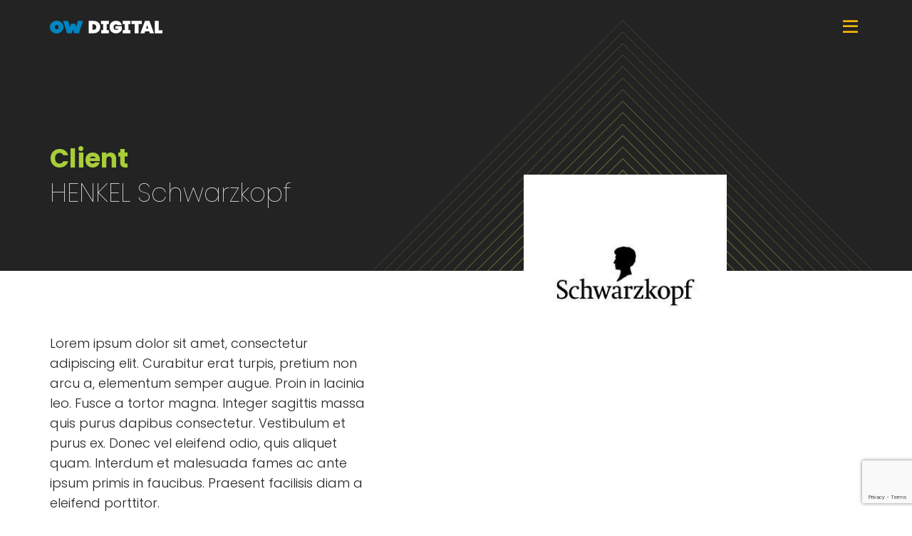

--- FILE ---
content_type: text/html; charset=UTF-8
request_url: https://www.opiumworks.com/clients/henkel-schwarzkopf
body_size: 9153
content:
<!DOCTYPE html>
<html  lang="en" dir="ltr" prefix="og: https://ogp.me/ns#">
  <head>
	<meta charset="utf-8" />
<script async src="https://www.googletagmanager.com/gtag/js?id=UA-26418820-1"></script>
<script>window.dataLayer = window.dataLayer || [];function gtag(){dataLayer.push(arguments)};gtag("js", new Date());gtag("set", "developer_id.dMDhkMT", true);gtag("config", "UA-26418820-1", {"groups":"default","anonymize_ip":true,"page_placeholder":"PLACEHOLDER_page_path"});</script>
<meta name="description" content="For Cyprus Airport Duty Free, Opium Works was appointed to take over the social media channels, with the aim to attract tourists but also at the same time, entice local audiences." />
<meta name="abstract" content="Lorem ipsum dolor sit amet, consectetur adipiscing elit. Curabitur erat turpis, pretium non arcu a, elementum semper augue. Proin in lacinia leo. Fusce a tortor magna. Integer sagittis massa quis purus dapibus consectetur. Vestibulum et purus ex. Donec vel eleifend odio, quis aliquet quam. Interdum et malesuada fames ac ante ipsum primis in faucibus. Praesent facilisis diam a eleifend porttitor." />
<link rel="canonical" href="https://www.opiumworks.com/clients/henkel-schwarzkopf" />
<link rel="shortlink" href="https://www.opiumworks.com/node/427" />
<link rel="image_src" href="https://www.opiumworks.com/sites/default/files/2024-07/schwarzkopf.jpg" />
<meta property="og:site_name" content="Opium Works" />
<meta property="og:type" content="article" />
<meta property="og:url" content="https://www.opiumworks.com/clients/henkel-schwarzkopf" />
<meta property="og:title" content="HENKEL Schwarzkopf | Opium Works" />
<meta property="og:description" content="Lorem ipsum dolor sit amet, consectetur adipiscing elit. Curabitur erat turpis, pretium non arcu a, elementum semper augue. Proin in lacinia leo. Fusce a tortor magna. Integer sagittis massa quis purus dapibus consectetur. Vestibulum et purus ex. Donec vel eleifend odio, quis aliquet quam. Interdum et malesuada fames ac ante ipsum primis in faucibus. Praesent facilisis diam a eleifend porttitor." />
<meta property="og:image" content="https://www.opiumworks.com/sites/default/files/2024-07/schwarzkopf.jpg" />
<meta name="twitter:card" content="summary" />
<meta name="twitter:description" content="Lorem ipsum dolor sit amet, consectetur adipiscing elit. Curabitur erat turpis, pretium non arcu a, elementum semper augue. Proin in lacinia leo. Fusce a tortor magna. Integer sagittis massa quis purus dapibus consectetur. Vestibulum et purus ex. Donec vel eleifend odio, quis aliquet quam. Interdum et malesuada fames ac ante ipsum primis in faucibus. Praesent facilisis diam a eleifend porttitor." />
<meta name="twitter:site" content="@OpiumWorks" />
<meta name="twitter:title" content="HENKEL Schwarzkopf | Opium Works" />
<meta name="twitter:site:id" content="@OpiumWorks" />
<meta name="twitter:url" content="https://www.opiumworks.com/clients/henkel-schwarzkopf" />
<meta name="twitter:image" content="https://www.opiumworks.com/sites/default/files/2024-07/schwarzkopf.jpg" />
<meta name="Generator" content="Drupal 9 (https://www.drupal.org)" />
<meta name="MobileOptimized" content="width" />
<meta name="HandheldFriendly" content="true" />
<meta name="viewport" content="width=device-width, initial-scale=1.0" />
<link rel="icon" href="/sites/default/files/fav.ico" type="image/vnd.microsoft.icon" />
<link rel="alternate" hreflang="en" href="https://www.opiumworks.com/clients/henkel-schwarzkopf" />
<script>window.a2a_config=window.a2a_config||{};a2a_config.callbacks=[];a2a_config.overlays=[];a2a_config.templates={};</script>

	<title>HENKEL Schwarzkopf | Opium Works</title>

	<link rel="stylesheet" media="all" href="/sites/default/files/css/css_T2vwevefhSPYwV57ufjXmmB0U8ukC8SOJLgw7S7Bj0Y.css" />
<link rel="stylesheet" media="all" href="//cdnjs.cloudflare.com/ajax/libs/font-awesome/6.4.2/css/all.min.css" />
<link rel="stylesheet" media="all" href="/sites/default/files/css/css_01_vpdHCUEKnHIhi5kxct_WOupMz30Nz4u4gQx-Dei4.css" />
<link rel="stylesheet" media="all" href="https://cdn.jsdelivr.net/npm/bootstrap@3.4.1/dist/css/bootstrap.min.css" integrity="sha256-bZLfwXAP04zRMK2BjiO8iu9pf4FbLqX6zitd+tIvLhE=" crossorigin="anonymous" />
<link rel="stylesheet" media="all" href="https://cdn.jsdelivr.net/npm/@unicorn-fail/drupal-bootstrap-styles@0.0.2/dist/3.4.0/8.x-3.x/drupal-bootstrap.min.css" integrity="sha512-tGFFYdzcicBwsd5EPO92iUIytu9UkQR3tLMbORL9sfi/WswiHkA1O3ri9yHW+5dXk18Rd+pluMeDBrPKSwNCvw==" crossorigin="anonymous" />
<link rel="stylesheet" media="all" href="https://fonts.googleapis.com/css?family=Poppins:100,200,300,300i,400,500,600,600i,700" />
<link rel="stylesheet" media="all" href="/sites/default/files/css/css_91NMKX4Djst7Zndi9dtog50q0OGC63OInnyiuHrrpX8.css" />

	
	

	<!-- Google Tag Manager -->
	<script>(function(w,d,s,l,i){w[l]=w[l]||[];w[l].push({'gtm.start':
	new Date().getTime(),event:'gtm.js'});var f=d.getElementsByTagName(s)[0],
	j=d.createElement(s),dl=l!='dataLayer'?'&l='+l:'';j.async=true;j.src=
	'https://www.googletagmanager.com/gtm.js?id='+i+dl;f.parentNode.insertBefore(j,f);
	})(window,document,'script','dataLayer','GTM-5DK956B');</script>
	<!-- End Google Tag Manager -->


	<!-- Start of HubSpot Embed Code -->
	<script type="text/javascript" id="hs-script-loader" async defer src="//js.hs-scripts.com/708436.js"></script>
	<!-- End of HubSpot Embed Code -->

	<script>
		(function() {
		var ta = document.createElement('script'); ta.type = 'text/javascript'; ta.async = true;
		ta.src = 'https://analytics.tiktok.com/i18n/pixel/sdk.js?sdkid=BSMFVRBLCPBMENBDEJP0&#39';
		var s = document.getElementsByTagName('script')[0];
		s.parentNode.insertBefore(ta, s);
		})();
	</script>

  </head>
  <body class="path-node page-node-type-clients has-glyphicons">
		<!-- Google Tag Manager (noscript) -->
	<noscript><iframe src="https://www.googletagmanager.com/ns.html?id=GTM-5DK956B"
	height="0" width="0" style="display:none;visibility:hidden"></iframe></noscript>
	<!-- End Google Tag Manager (noscript) -->
	<a href="#main-content" class="visually-hidden focusable skip-link">
	  Skip to main content
	</a>
	
	  <div class="dialog-off-canvas-main-canvas" data-off-canvas-main-canvas>
    
  
    <header id="navbar" role="banner">
                            <div class="relative-container default-header-image green" role="heading">
            <div class="container">
              <div class="region region-header">
          <a class="logo navbar-btn" href="/" title="Home" rel="home">
      <img src="/themes/custom_subtheme/logo.svg" alt="Home" />
    </a>
        <div class="row">
  <div class="header-titles col-xs-6 col-md-5">
    <h1 class="page-header"><span>Client</span></h1>
    <span class="page-subtitle">HENKEL Schwarzkopf</span>
  </div>
  <div class="cover-image col-xs-6 col-md-offset-2 col-md-3">
    <img class="img-responsive" src=https://www.opiumworks.com/sites/default/files/2024-07/schwarzkopf.jpg>
  </div>
   <svg class="cover-svg" version="1.1" id="Layer_1" xmlns="http://www.w3.org/2000/svg" xmlns:xlink="http://www.w3.org/1999/xlink" x="0px" y="0px"
	 viewBox="0 0 1259.6 631.1" style="enable-background:new 0 0 1259.6 631.1;" xml:space="preserve">
      <style type="text/css">
        .st0{opacity:0.7;}
        .st1{fill:none;stroke:#A8CE3A;stroke-width:2;stroke-miterlimit:9.9999;}
        .st2{opacity:0.9686;fill:none;stroke:#A8CE3A;stroke-width:1.9858;stroke-miterlimit:9.9999;enable-background:new    ;}
        .st3{opacity:0.9371;fill:none;stroke:#A8CE3A;stroke-width:1.9715;stroke-miterlimit:9.9999;enable-background:new    ;}
        .st4{opacity:0.9057;fill:none;stroke:#A8CE3A;stroke-width:1.9573;stroke-miterlimit:9.9999;enable-background:new    ;}
        .st5{opacity:0.8743;fill:none;stroke:#A8CE3A;stroke-width:1.943;stroke-miterlimit:9.9999;enable-background:new    ;}
        .st6{opacity:0.8429;fill:none;stroke:#A8CE3A;stroke-width:1.9288;stroke-miterlimit:9.9999;enable-background:new    ;}
        .st7{opacity:0.8114;fill:none;stroke:#A8CE3A;stroke-width:1.9145;stroke-miterlimit:9.9999;enable-background:new    ;}
        .st8{opacity:0.78;fill:none;stroke:#A8CE3A;stroke-width:1.9003;stroke-miterlimit:9.9999;enable-background:new    ;}
        .st9{opacity:0.7486;fill:none;stroke:#A8CE3A;stroke-width:1.886;stroke-miterlimit:9.9999;enable-background:new    ;}
        .st10{opacity:0.7171;fill:none;stroke:#A8CE3A;stroke-width:1.8718;stroke-miterlimit:9.9999;enable-background:new    ;}
        .st11{opacity:0.6857;fill:none;stroke:#A8CE3A;stroke-width:1.8575;stroke-miterlimit:9.9999;enable-background:new    ;}
        .st12{opacity:0.6543;fill:none;stroke:#A8CE3A;stroke-width:1.8433;stroke-miterlimit:9.9999;enable-background:new    ;}
        .st13{opacity:0.6229;fill:none;stroke:#A8CE3A;stroke-width:1.829;stroke-miterlimit:9.9999;enable-background:new    ;}
        .st14{opacity:0.5914;fill:none;stroke:#A8CE3A;stroke-width:1.8148;stroke-miterlimit:9.9999;enable-background:new    ;}
        .st15{opacity:0.56;fill:none;stroke:#A8CE3A;stroke-width:1.8005;stroke-miterlimit:9.9999;enable-background:new    ;}
        .st16{opacity:0.5286;fill:none;stroke:#A8CE3A;stroke-width:1.7863;stroke-miterlimit:9.9999;enable-background:new    ;}
        .st17{opacity:0.4971;fill:none;stroke:#A8CE3A;stroke-width:1.772;stroke-miterlimit:9.9999;enable-background:new    ;}
        .st18{opacity:0.4657;fill:none;stroke:#A8CE3A;stroke-width:1.7578;stroke-miterlimit:9.9999;enable-background:new    ;}
        .st19{opacity:0.4343;fill:none;stroke:#A8CE3A;stroke-width:1.7435;stroke-miterlimit:9.9999;enable-background:new    ;}
        .st20{opacity:0.4029;fill:none;stroke:#A8CE3A;stroke-width:1.7293;stroke-miterlimit:9.9999;enable-background:new    ;}
        .st21{opacity:0.3714;fill:none;stroke:#A8CE3A;stroke-width:1.715;stroke-miterlimit:9.9999;enable-background:new    ;}
        .st22{opacity:0.34;fill:none;stroke:#A8CE3A;stroke-width:1.7008;stroke-miterlimit:9.9999;enable-background:new    ;}
      </style>
      <g class="st0">
        <polyline class="st1" points="609.3,630.4 629.8,609.9 650.3,630.4 	"/>
        <polyline class="st2" points="580.3,630.4 629.8,580.9 679.3,630.4 	"/>
        <polyline class="st3" points="551.3,630.4 629.7,552 708.1,630.4 	"/>
        <polyline class="st4" points="522.3,630.4 629.7,523 737.1,630.4 	"/>
        <polyline class="st5" points="493.3,630.4 629.7,494 766.1,630.4 	"/>
        <polyline class="st6" points="464.3,630.4 629.7,465 795.1,630.4 	"/>
        <polyline class="st7" points="435.3,630.4 629.7,436 824.1,630.4 	"/>
        <polyline class="st8" points="406.3,630.4 629.7,407 853.1,630.4 	"/>
        <polyline class="st9" points="377.5,630.4 629.8,378 882.2,630.4 	"/>
        <polyline class="st10" points="348.5,630.4 629.8,349 911.2,630.4 	"/>
        <polyline class="st11" points="319.5,630.4 629.8,320 940.2,630.4 	"/>
        <polyline class="st12" points="290.5,630.4 629.8,291 969.2,630.4 	"/>
        <polyline class="st13" points="261.5,630.4 629.8,262.1 998.2,630.4 	"/>
        <polyline class="st14" points="232.5,630.4 629.8,233.1 1027.2,630.4 	"/>
        <polyline class="st15" points="203.5,630.4 629.8,204.1 1056.2,630.4 	"/>
        <polyline class="st16" points="174.5,630.4 629.8,175.1 1085.2,630.4 	"/>
        <polyline class="st17" points="145.6,630.4 629.8,146.1 1114.1,630.4 	"/>
        <polyline class="st18" points="116.6,630.4 629.8,117.1 1143.1,630.4 	"/>
        <polyline class="st19" points="87.6,630.4 629.8,88.2 1172,630.4 	"/>
        <polyline class="st20" points="58.6,630.4 629.8,59.2 1201,630.4 	"/>
        <polyline class="st21" points="29.6,630.4 629.8,30.2 1230,630.4 	"/>
        <polyline class="st22" points="0.6,630.4 629.8,1.2 1259,630.4 	"/>
      </g>
    </svg>
</div>


  </div>

                                          <a class="navbar-toggle collapsed" data-toggle="collapse" data-target="#navbar-collapse, body">
                  <span class="sr-only">Toggle navigation</span>
                  <i class="far fa-bars"></i>
                </a>
              
                                          <div id="navbar-collapse" class="menu-collapse collapse">
                  <div class="container">
                    <div class="row">
                      <div class="menu-logo-wrapper col-md-12">
                        <img src="/themes/custom_subtheme/logo.svg"class="menu-logo"/>
                        <a class="navbar-toggle collapsed in-menu" data-toggle="collapse" data-target="#navbar-collapse, body">
                          <i class="far fa-times"></i>
                        </a>
                      </div>
                        <div class="region region-navigation-collapsible col-md-5">
    <section id="block-custom-subtheme-menutext" class="block block-block-content block-block-contentb3c855cc-2553-401c-9da5-52dd1f9f6765 clearfix">
  
    

      
            <div class="field field--name-body field--type-text-with-summary field--label-hidden field--item"><p>We are a team of young professionals that have a passion about the ever evolving digital world. We work <span>hard</span> to stay up to date with all the latest updates and developments so that we can provide you with the <span>best</span> customized solutions for your digital needs.</p></div>
      
  </section>


  </div>

                            <div class="col-md-1"></div>
                      <div class="col-md-6 navigation-wrapper">
                            <div class="region region-navigation-collapsible-2 col-sm-6">
    <nav role="navigation" aria-labelledby="block-custom-subtheme-main-menu-menu" id="block-custom-subtheme-main-menu">
            <h2 class="sr-only" id="block-custom-subtheme-main-menu-menu">Main Menu</h2>

      
      <ul class="menu menu--main nav">
                      <li class="first last">
                                        <a href="/" data-drupal-link-system-path="&lt;front&gt;">Home</a>
              </li>
        </ul>
  

  </nav>
<nav role="navigation" aria-labelledby="block-custom-subtheme-about-menu" id="block-custom-subtheme-about">
            <h4 class="sr-only" id="block-custom-subtheme-about-menu">About</h4>

      
      <ul class="menu menu--about nav">
                      <li class="first last">
                                        <a href="/about" data-drupal-link-system-path="node/4">About</a>
              </li>
        </ul>
  

  </nav>
<nav role="navigation" aria-labelledby="block-custom-subtheme-services-menu" id="block-custom-subtheme-services">
      <h4 id="block-custom-subtheme-services-menu">Services</h4>

      
      <ul class="menu menu--services nav">
                      <li class="expanded dropdown first last">
                                                                    <a href="/services" class="dropdown-toggle" data-toggle="dropdown" data-drupal-link-system-path="node/97">Services <span class="caret"></span></a>
                        <ul class="dropdown-menu">
                      <li class="first">
                                        <a href="/services" class="mobile-services-link" data-drupal-link-system-path="node/97">Services</a>
              </li>
                      <li class="expanded dropdown">
                                        <a href="/development" class="digital-marketing-link">Development</a>
                        <ul class="dropdown-menu">
                      <li class="first">
                                        <a href="/development/drupal-development" data-drupal-link-system-path="node/304">Drupal Development</a>
              </li>
                      <li>
                                        <a href="/mobile-apps-react-native" data-drupal-link-system-path="node/784">Mobile Apps - React Native</a>
              </li>
                      <li>
                                        <a href="/development/web-news-portals" data-drupal-link-system-path="node/305">Web &amp; News Portal</a>
              </li>
                      <li>
                                        <a href="/development/corporate-websites" data-drupal-link-system-path="node/303">Corporate Websites</a>
              </li>
                      <li class="last">
                                        <a href="/development/real-estate-websites">Real Estate Websites</a>
              </li>
        </ul>
  
              </li>
                      <li class="expanded dropdown">
                                        <a href="/digital-marketing" class="digital-marketing-link">Digital Marketing</a>
                        <ul class="dropdown-menu">
                      <li class="first">
                                        <a href="/digital-marketing/social-media-management" data-drupal-link-system-path="node/100">Social Media Management</a>
              </li>
                      <li>
                                        <a href="/digital-marketing/seo" data-drupal-link-system-path="node/743">SEO</a>
              </li>
                      <li>
                                        <a href="/digital-marketing/advertising-performance" data-drupal-link-system-path="node/744">Advertising &amp; Performance</a>
              </li>
                      <li>
                                        <a href="/digital-marketing/content-creation" data-drupal-link-system-path="node/102">Content Creation </a>
              </li>
                      <li>
                                        <a href="/digital-marketing/strategy-and-consulting">Strategy &amp; Consulting</a>
              </li>
                      <li class="last">
                                        <a href="/digital-marketing/influencer-marketing" data-drupal-link-system-path="node/107">Influencer Marketing</a>
              </li>
        </ul>
  
              </li>
                      <li class="expanded dropdown">
                                        <a href="/creative-and-multimedia" class="creative-multimedia-link">Creative &amp; Multimedia</a>
                        <ul class="dropdown-menu">
                      <li class="first">
                                        <a href="/creative-and-multimedia/branding" data-drupal-link-system-path="node/108">Branding</a>
              </li>
                      <li>
                                        <a href="/creative-and-multimedia/multimedia-production" data-drupal-link-system-path="node/109">Multimedia Production</a>
              </li>
                      <li class="last">
                                        <a href="/creative-and-multimedia/ui-ux">UI/UX</a>
              </li>
        </ul>
  
              </li>
                      <li class="expanded dropdown last">
                                        <a href="/hubspot" class="creative-multimedia-link" data-drupal-link-system-path="node/781">Hubspot</a>
                        <ul class="dropdown-menu">
                      <li class="first">
                                        <a href="/digital-marketing/inbound-marketing">Inbound Marketing</a>
              </li>
                      <li>
                                        <a href="/hubspot-sales-marketing-crm" data-drupal-link-system-path="node/783"> HubSpot Sales &amp; Marketing CRM</a>
              </li>
                      <li>
                                        <a href="/hubspot-crm-automations" data-drupal-link-system-path="node/794">HubSpot CRM &amp; Automations</a>
              </li>
                      <li class="last">
                                        <a href="/hubspot-inbound-methodology" data-drupal-link-system-path="node/782">HubSpot Inbound Marketing</a>
              </li>
        </ul>
  
              </li>
        </ul>
  
              </li>
        </ul>
  

  </nav>

  </div>

                            <div class="region region-navigation-collapsible-3 col-sm-6">
    <nav role="navigation" aria-labelledby="block-ourwork-menu" id="block-ourwork">
            <h4 class="sr-only" id="block-ourwork-menu">Our Work</h4>

      
      <ul class="menu menu--our-work nav">
                      <li class="first last">
                                        <a href="/our-work">Our Work</a>
              </li>
        </ul>
  

  </nav>
<nav role="navigation" aria-labelledby="block-blog-menu" id="block-blog">
            <h4 class="sr-only" id="block-blog-menu">Blog</h4>

      
      <ul class="menu menu--news nav">
                      <li class="first last">
                                        <a href="http://blog.opiumworks.com/">Blog</a>
              </li>
        </ul>
  

  </nav>
<nav role="navigation" aria-labelledby="block-careers-2-menu" id="block-careers-2">
            <h4 class="sr-only" id="block-careers-2-menu">Careers</h4>

      
      <ul class="menu menu--careers nav">
                      <li class="first last">
                                        <a href="/careers" data-drupal-link-system-path="node/115">Careers</a>
              </li>
        </ul>
  

  </nav>
<nav role="navigation" aria-labelledby="block-contact-2-menu" id="block-contact-2">
            <h4 class="sr-only" id="block-contact-2-menu">Contact</h4>

      
      <ul class="menu menu--contact nav">
                      <li class="first last">
                                        <a href="/contact-us" data-drupal-link-system-path="node/2">Contact</a>
              </li>
        </ul>
  

  </nav>

  </div>

                      </div>
                        </div>
                    </div>
                  </div>
                </div>
                          </div>
         </div>
              

    </header>








  <div role="main" class="main-container container-fluid js-quickedit-main-content">
    <div class="row">

            
                  <section class="col-sm-12">

                                      <div class="highlighted">  <div class="region region-highlighted">
    <div data-drupal-messages-fallback class="hidden"></div>

  </div>
</div>
                  
                
                          <a id="main-content"></a>
            <div class="region region-content">
      <article data-history-node-id="427" role="article" class="clients full clearfix green service">

        <div class="content container">
          <div class="col-md-5">
              
            <div class="field field--name-body field--type-text-with-summary field--label-hidden field--item"><p>Lorem ipsum dolor sit amet, consectetur adipiscing elit. Curabitur erat turpis, pretium non arcu a, elementum semper augue. Proin in lacinia leo. Fusce a tortor magna. Integer sagittis massa quis purus dapibus consectetur. Vestibulum et purus ex. Donec vel eleifend odio, quis aliquet quam. Interdum et malesuada fames ac ante ipsum primis in faucibus. Praesent facilisis diam a eleifend porttitor.</p></div>
      
          </div>
        </div>

        <div class="enable_bg-on">
            <div class="paragraph--type--bp-view container">
                <div class="views-element-container form-group"><div class="view view-project-listing-view view-id-project_listing_view view-display-id-block_2 js-view-dom-id-75ec299b8f48489a0fc4b884c371996d403d2f3205ccb5fc6dbb34e278e800fe">
  
    
      
      <div class="view-content">
          <div class="col-xs-6 col-sm-6 col-md-4 col-lg-3 views-row"><div class="views-field views-field-nothing"><span class="field-content"><div class="project-listing-content">
<div class="project-listing-content-img flashing">
  <a href="/case-study/gliss-4-1-content-creation-cut-out-videos" hreflang="en"><img src="/sites/default/files/styles/services/public/2023-06/Untitled.design.61.jpg?itok=iyE3g4hl" width="480" height="480" alt="img" loading="lazy" class="img-responsive" />

</a>

</div>
<div class="project-listing-content-title">
<a href="/case-study/gliss-4-1-content-creation-cut-out-videos" hreflang="en">Gliss 4 in 1- Content Creation- Cut Out Videos</a>
</div>
<div class="project-listing-content-category">
Content Creation, Social Media Management 
</div>
</div></span></div></div>
    <div class="col-xs-6 col-sm-6 col-md-4 col-lg-3 views-row"><div class="views-field views-field-nothing"><span class="field-content"><div class="project-listing-content">
<div class="project-listing-content-img flashing">
  <a href="/case-study/schwarzkopf-3d-root-retoucher" hreflang="en"><img src="/sites/default/files/styles/services/public/2023-06/11.png?itok=gpdRKzos" width="480" height="480" alt="Schwarzkopf- 3D Root Retoucher" loading="lazy" class="img-responsive" />

</a>

</div>
<div class="project-listing-content-title">
<a href="/case-study/schwarzkopf-3d-root-retoucher" hreflang="en">Schwarzkopf- 3D Root Retoucher</a>
</div>
<div class="project-listing-content-category">
Content Creation 
</div>
</div></span></div></div>

    </div>
  
      
          </div>
</div>

            </div>
        </div>
       <div class="subservice-contact">
            <div class="container">
              
            <div class="field field--name-body field--type-text-with-summary field--label-hidden field--item"><div class="subservices-inner-contact-text"><p>Are you interested in our <span>work</span> and <span>services?</span> All you have to do is send a message!</p></div><div class="subservices-inner-contact-button"><p><a href="/contact-us">Contact Us</a></p></div></div>
      
            </div>
        </div>

</article>

<section id="block-webform-3" class="block block-webform block-webform-block clearfix">
    <div class="container">
        
                    <h2 class="block-title col-md-8 col-md-offset-2">Send us a message</h2>
                

                    <form class="webform-submission-form webform-submission-add-form webform-submission-contact-us-form webform-submission-contact-us-add-form webform-submission-contact-us-node-427-form webform-submission-contact-us-node-427-add-form col-md-8 col-md-offset-2 js-webform-details-toggle webform-details-toggle" data-drupal-selector="webform-submission-contact-us-node-427-add-form" action="/clients/henkel-schwarzkopf" method="post" id="webform-submission-contact-us-node-427-add-form" accept-charset="UTF-8">
  
  <div class="row form-group js-form-wrapper form-wrapper" data-drupal-selector="edit-container" id="edit-container"><div class="col-sm-6 form-item js-form-item form-type-textfield js-form-type-textfield form-item-first-name js-form-item-first-name form-no-label form-group">
      <label for="edit-first-name" class="control-label sr-only js-form-required form-required">First Name</label>
  
  
  <input data-drupal-selector="edit-first-name" class="form-text required form-control" type="text" id="edit-first-name" name="first_name" value="" size="60" maxlength="255" placeholder="first name*" required="required" aria-required="true" />

  
  
  </div>
<div class="col-sm-6 form-item js-form-item form-type-textfield js-form-type-textfield form-item-last-name js-form-item-last-name form-no-label form-group">
      <label for="edit-last-name" class="control-label sr-only js-form-required form-required">Last Name</label>
  
  
  <input data-drupal-selector="edit-last-name" class="form-text required form-control" type="text" id="edit-last-name" name="last_name" value="" size="60" maxlength="255" placeholder="last name*" required="required" aria-required="true" />

  
  
  </div>
<div class="col-sm-6 form-item js-form-item form-type-email js-form-type-email form-item-email js-form-item-email form-no-label form-group">
      <label for="edit-email" class="control-label sr-only js-form-required form-required">Email</label>
  
  
  <input data-drupal-selector="edit-email" class="form-email required form-control" type="email" id="edit-email" name="email" value="" size="60" maxlength="254" placeholder="email*" required="required" aria-required="true" />

  
  
  </div>
<div class="col-sm-6 form-item js-form-item form-type-tel js-form-type-tel form-item-phone-number js-form-item-phone-number form-no-label form-group">
      <label for="edit-phone-number" class="control-label sr-only">Phone Number</label>
  
  
  <input data-drupal-selector="edit-phone-number" class="form-tel form-control" type="tel" id="edit-phone-number" name="phone_number" value="" size="30" maxlength="128" placeholder="phone number" />

  
  
  </div>
<div class="col-sm-12 form-item js-form-item form-type-textarea js-form-type-textarea form-item-message js-form-item-message form-no-label form-group">
      <label for="edit-message" class="control-label sr-only js-form-required form-required">Message</label>
  
  
  <div class="form-textarea-wrapper">
  <textarea data-drupal-selector="edit-message" class="form-textarea required form-control resize-vertical" id="edit-message" name="message" rows="5" cols="60" placeholder="message*" required="required" aria-required="true"></textarea>
</div>


  
  
  </div>
</div>
<div class="col-sm-12 row form-group js-form-wrapper form-wrapper" data-drupal-selector="edit-container-01" id="edit-container-01">

                      <div  data-drupal-selector="edit-captcha" class="captcha captcha-type-challenge--webform-action">
                  <div class="captcha__element">
            <input data-drupal-selector="edit-captcha-sid" type="hidden" name="captcha_sid" value="1415359" /><input data-drupal-selector="edit-captcha-token" type="hidden" name="captcha_token" value="_7YZ3zHZkXPsPcKzwhcyvpXTE1JHKmjm9ZZNS-J7oi8" /><input id="recaptcha-v3-token" class="recaptcha-v3-token" data-recaptcha-v3-action="webform_action" data-recaptcha-v3-site-key="6Lc09_MjAAAAAH5JtwqPNZqNJT82S7db1l2pxWkE" data-drupal-selector="edit-captcha-response" type="hidden" name="captcha_response" value="" /><input data-drupal-selector="edit-is-recaptcha-v3" type="hidden" name="is_recaptcha_v3" value="1" />
          </div>
                        </div>
            <div data-drupal-selector="edit-actions" class="form-actions webform-actions form-group js-form-wrapper form-wrapper" id="edit-actions"><button class="webform-button--submit hvr-sweep-to-right yellow button button--primary js-form-submit form-submit btn-primary btn" data-drupal-selector="edit-actions-submit" type="submit" id="edit-actions-submit" name="op" value="Send Message">Send Message</button>
</div>
</div>
<input autocomplete="off" data-drupal-selector="form-xkziyxoptn-7dl-urq-fvqi1asumbkoj9yduym3llf0" type="hidden" name="form_build_id" value="form-xKZiyXOPtN_7dL-urq-FVQI1ASuMBkoJ9yDuyM3LlF0" /><input data-drupal-selector="edit-webform-submission-contact-us-node-427-add-form" type="hidden" name="form_id" value="webform_submission_contact_us_node_427_add_form" />

  
</form>

          </div>
</section>
<section id="block-custom-subtheme-careeropportunities" class="block block-block-content block-block-content6f93656f-e83a-4c73-b72f-061e2e2348cf clearfix">
  
    

      
            <div class="field field--name-body field--type-text-with-summary field--label-hidden field--item"><div class="career-opportunities-text"><p>Want to be part of this <span>awesome team?</span></p></div><div class="career-opportunities-link"><p><a href="/careers">see career opportunities</a></p></div></div>
      
  </section>


  </div>

              </section>

                </div>
  </div>

      <footer class="footer container-fluid" role="contentinfo">
        <div class="region region-footer container">
          <a class="logo navbar-btn" href="/" title="Home" rel="home">
      <img src="/themes/custom_subtheme/logo.svg" alt="Home" />
    </a>
      <section id="block-socialmedialinks-4" class="block-social-media-links block block-social-media-links-block clearfix">
  
    

      

<ul class="social-media-links--platforms platforms inline horizontal">
      <li>
      <a href="https://www.facebook.com/ow.digital.agency"  target="_blank" class="hvr-grow">
        <span class='fab fa-facebook fa-2x'></span>
      </a>

          </li>
      <li>
      <a href="https://www.linkedin.com/company/opium-works/"  target="_blank" class="hvr-grow">
        <span class='fab fa-linkedin fa-2x'></span>
      </a>

          </li>
      <li>
      <a href="https://www.tiktok.com/@ow.digital"  target="_blank" class="hvr-grow">
        <span class='fab fa-tiktok fa-2x'></span>
      </a>

          </li>
      <li>
      <a href="https://www.instagram.com/ow.digital"  target="_blank" class="hvr-grow">
        <span class='fab fa-instagram fa-2x'></span>
      </a>

          </li>
      <li>
      <a href="https://www.twitter.com/owdigitalagency"  target="_blank" class="hvr-grow">
        <span class='fab fa-x-twitter fa-2x'></span>
      </a>

          </li>
      <li>
      <a href="https://www.youtube.com/channel/UCv0DSTHNNX4yRADwrXz9Z7Q"  target="_blank" class="hvr-grow">
        <span class='fab fa-youtube fa-2x'></span>
      </a>

          </li>
      <li>
      <a href="https://www.behance.net/OpiumWorks"  target="_blank" class="hvr-grow">
        <span class='fab fa-behance fa-2x'></span>
      </a>

          </li>
      <li>
      <a href="https://www.pinterest.com/OpiumWorks"  target="_blank" class="hvr-grow">
        <span class='fab fa-pinterest fa-2x'></span>
      </a>

          </li>
  </ul>

  </section>

<nav role="navigation" aria-labelledby="block-custom-subtheme-footer-menu" id="block-custom-subtheme-footer">
            <h4 class="sr-only" id="block-custom-subtheme-footer-menu">Footer menu</h4>

      
      <ul class="menu menu--footer nav">
                      <li class="first">
                                        <a href="/" data-drupal-link-system-path="&lt;front&gt;">Home</a>
              </li>
                      <li>
                                        <a href="/about" data-drupal-link-system-path="node/4">About</a>
              </li>
                      <li>
                                        <a href="/services" data-drupal-link-system-path="node/97">Services</a>
              </li>
                      <li>
                                        <a href="/work" data-drupal-link-system-path="node/112">Our Work</a>
              </li>
                      <li>
                                        <a href="https://blog.opiumworks.com/">Blog</a>
              </li>
                      <li>
                                        <a href="/contact-us" data-drupal-link-system-path="node/2">Contact</a>
              </li>
                      <li class="last">
                                        <a href="/privacy-policy" data-drupal-link-system-path="node/472">Privacy Policy</a>
              </li>
        </ul>
  

  </nav>
<section id="block-unifiedfooter" class="block block-tns-unified-footer block-unified-footer clearfix">
  
    

      
    <div class="footer-information">
    <div class="dt-information"><a href="http://digitaltree.com.cy/" target="_blank"><img alt="dt-footer" src="/modules/custom/tns_unified_footer/images/dt-footer.svg" /><span>Proud member of Digital Tree</span></a>
      <span class="copyright">Copyright © 2026 www.opiumworks.com all rights reserved.</span></div>
    </div>
    
  </section>


  </div>

    </footer>
  
  </div>

	
	<script type="application/json" data-drupal-selector="drupal-settings-json">{"path":{"baseUrl":"\/","scriptPath":null,"pathPrefix":"","currentPath":"node\/427","currentPathIsAdmin":false,"isFront":false,"currentLanguage":"en"},"pluralDelimiter":"\u0003","suppressDeprecationErrors":true,"ajaxPageState":{"libraries":"addtoany\/addtoany.front,blazy\/bio.ajax,bootstrap\/popover,bootstrap\/theme,bootstrap\/tooltip,captcha\/base,core\/internal.jquery.form,custom_subtheme\/global-styling,google_analytics\/google_analytics,hubspot\/hubspot.code_tracking,recaptcha_v3\/recaptcha_v3,social_media_links\/fontawesome.component,social_media_links\/social_media_links.theme,system\/base,tns_sticky_link\/tns_sticky_link,tns_unified_footer\/unified_footer,views\/views.ajax,views\/views.module,webform\/webform.element.details.save,webform\/webform.element.details.toggle,webform\/webform.element.message,webform\/webform.form,webform_bootstrap\/webform_bootstrap","theme":"custom_subtheme","theme_token":null},"ajaxTrustedUrl":{"form_action_p_pvdeGsVG5zNF_XLGPTvYSKCf43t8qZYSwcfZl2uzM":true,"\/clients\/henkel-schwarzkopf?ajax_form=1":true},"google_analytics":{"account":"UA-26418820-1","trackOutbound":true,"trackMailto":true,"trackTel":true,"trackDownload":true,"trackDownloadExtensions":"7z|aac|arc|arj|asf|asx|avi|bin|csv|doc(x|m)?|dot(x|m)?|exe|flv|gif|gz|gzip|hqx|jar|jpe?g|js|mp(2|3|4|e?g)|mov(ie)?|msi|msp|pdf|phps|png|ppt(x|m)?|pot(x|m)?|pps(x|m)?|ppam|sld(x|m)?|thmx|qtm?|ra(m|r)?|sea|sit|tar|tgz|torrent|txt|wav|wma|wmv|wpd|xls(x|m|b)?|xlt(x|m)|xlam|xml|z|zip","trackColorbox":true,"trackDomainMode":1},"bootstrap":{"forms_has_error_value_toggle":1,"modal_animation":1,"modal_backdrop":"true","modal_focus_input":1,"modal_keyboard":1,"modal_select_text":1,"modal_show":1,"modal_size":"","popover_enabled":1,"popover_animation":1,"popover_auto_close":1,"popover_container":"body","popover_content":"","popover_delay":"0","popover_html":0,"popover_placement":"right","popover_selector":"","popover_title":"","popover_trigger":"click","tooltip_enabled":1,"tooltip_animation":1,"tooltip_container":"body","tooltip_delay":"0","tooltip_html":0,"tooltip_placement":"auto left","tooltip_selector":"","tooltip_trigger":"hover"},"views":{"ajax_path":"\/views\/ajax","ajaxViews":{"views_dom_id:75ec299b8f48489a0fc4b884c371996d403d2f3205ccb5fc6dbb34e278e800fe":{"view_name":"project_listing_view","view_display_id":"block_2","view_args":"427","view_path":"\/node\/427","view_base_path":null,"view_dom_id":"75ec299b8f48489a0fc4b884c371996d403d2f3205ccb5fc6dbb34e278e800fe","pager_element":0}}},"ajax":{"edit-captcha-response":{"callback":"recaptcha_v3_ajax_callback","event":"change","url":"\/clients\/henkel-schwarzkopf?ajax_form=1","dialogType":"ajax","submit":{"_triggering_element_name":"captcha_response"}}},"user":{"uid":0,"permissionsHash":"6fb321be3e0a8b9210e25f2aa65d07db88f12a9e844a771bcc1151286b914a31"}}</script>
<script src="https://www.google.com/recaptcha/api.js?render=6Lc09_MjAAAAAH5JtwqPNZqNJT82S7db1l2pxWkE" defer async></script>
<script src="/sites/default/files/js/js_WfNBEZi3T8f70LSHZTvluppD2yFjcBOgiQK6JbdHNv8.js"></script>
<script src="https://static.addtoany.com/menu/page.js" async></script>
<script src="/sites/default/files/js/js_7g90xh_VkSuqS_2e8ygui-0YxcDG0QeLZWY_kCeYCi8.js"></script>
<script src="https://js.hs-scripts.com/708436.js" id="hs-script-loader" defer async></script>
<script src="https://cdn.jsdelivr.net/npm/bootstrap@3.4.1/dist/js/bootstrap.min.js" integrity="sha256-nuL8/2cJ5NDSSwnKD8VqreErSWHtnEP9E7AySL+1ev4=" crossorigin="anonymous"></script>
<script src="/sites/default/files/js/js_taiDnbJxo8l61QLe6rUyaU3H38iiEO3imawTS0THLJ8.js"></script>

  <script defer src="https://static.cloudflareinsights.com/beacon.min.js/vcd15cbe7772f49c399c6a5babf22c1241717689176015" integrity="sha512-ZpsOmlRQV6y907TI0dKBHq9Md29nnaEIPlkf84rnaERnq6zvWvPUqr2ft8M1aS28oN72PdrCzSjY4U6VaAw1EQ==" data-cf-beacon='{"version":"2024.11.0","token":"9af6f6715320429a9cf8dbcef13469c6","r":1,"server_timing":{"name":{"cfCacheStatus":true,"cfEdge":true,"cfExtPri":true,"cfL4":true,"cfOrigin":true,"cfSpeedBrain":true},"location_startswith":null}}' crossorigin="anonymous"></script>
</body>
</html>


--- FILE ---
content_type: text/html; charset=utf-8
request_url: https://www.google.com/recaptcha/api2/anchor?ar=1&k=6Lc09_MjAAAAAH5JtwqPNZqNJT82S7db1l2pxWkE&co=aHR0cHM6Ly93d3cub3BpdW13b3Jrcy5jb206NDQz&hl=en&v=PoyoqOPhxBO7pBk68S4YbpHZ&size=invisible&anchor-ms=20000&execute-ms=30000&cb=oulzgv5tzka0
body_size: 48542
content:
<!DOCTYPE HTML><html dir="ltr" lang="en"><head><meta http-equiv="Content-Type" content="text/html; charset=UTF-8">
<meta http-equiv="X-UA-Compatible" content="IE=edge">
<title>reCAPTCHA</title>
<style type="text/css">
/* cyrillic-ext */
@font-face {
  font-family: 'Roboto';
  font-style: normal;
  font-weight: 400;
  font-stretch: 100%;
  src: url(//fonts.gstatic.com/s/roboto/v48/KFO7CnqEu92Fr1ME7kSn66aGLdTylUAMa3GUBHMdazTgWw.woff2) format('woff2');
  unicode-range: U+0460-052F, U+1C80-1C8A, U+20B4, U+2DE0-2DFF, U+A640-A69F, U+FE2E-FE2F;
}
/* cyrillic */
@font-face {
  font-family: 'Roboto';
  font-style: normal;
  font-weight: 400;
  font-stretch: 100%;
  src: url(//fonts.gstatic.com/s/roboto/v48/KFO7CnqEu92Fr1ME7kSn66aGLdTylUAMa3iUBHMdazTgWw.woff2) format('woff2');
  unicode-range: U+0301, U+0400-045F, U+0490-0491, U+04B0-04B1, U+2116;
}
/* greek-ext */
@font-face {
  font-family: 'Roboto';
  font-style: normal;
  font-weight: 400;
  font-stretch: 100%;
  src: url(//fonts.gstatic.com/s/roboto/v48/KFO7CnqEu92Fr1ME7kSn66aGLdTylUAMa3CUBHMdazTgWw.woff2) format('woff2');
  unicode-range: U+1F00-1FFF;
}
/* greek */
@font-face {
  font-family: 'Roboto';
  font-style: normal;
  font-weight: 400;
  font-stretch: 100%;
  src: url(//fonts.gstatic.com/s/roboto/v48/KFO7CnqEu92Fr1ME7kSn66aGLdTylUAMa3-UBHMdazTgWw.woff2) format('woff2');
  unicode-range: U+0370-0377, U+037A-037F, U+0384-038A, U+038C, U+038E-03A1, U+03A3-03FF;
}
/* math */
@font-face {
  font-family: 'Roboto';
  font-style: normal;
  font-weight: 400;
  font-stretch: 100%;
  src: url(//fonts.gstatic.com/s/roboto/v48/KFO7CnqEu92Fr1ME7kSn66aGLdTylUAMawCUBHMdazTgWw.woff2) format('woff2');
  unicode-range: U+0302-0303, U+0305, U+0307-0308, U+0310, U+0312, U+0315, U+031A, U+0326-0327, U+032C, U+032F-0330, U+0332-0333, U+0338, U+033A, U+0346, U+034D, U+0391-03A1, U+03A3-03A9, U+03B1-03C9, U+03D1, U+03D5-03D6, U+03F0-03F1, U+03F4-03F5, U+2016-2017, U+2034-2038, U+203C, U+2040, U+2043, U+2047, U+2050, U+2057, U+205F, U+2070-2071, U+2074-208E, U+2090-209C, U+20D0-20DC, U+20E1, U+20E5-20EF, U+2100-2112, U+2114-2115, U+2117-2121, U+2123-214F, U+2190, U+2192, U+2194-21AE, U+21B0-21E5, U+21F1-21F2, U+21F4-2211, U+2213-2214, U+2216-22FF, U+2308-230B, U+2310, U+2319, U+231C-2321, U+2336-237A, U+237C, U+2395, U+239B-23B7, U+23D0, U+23DC-23E1, U+2474-2475, U+25AF, U+25B3, U+25B7, U+25BD, U+25C1, U+25CA, U+25CC, U+25FB, U+266D-266F, U+27C0-27FF, U+2900-2AFF, U+2B0E-2B11, U+2B30-2B4C, U+2BFE, U+3030, U+FF5B, U+FF5D, U+1D400-1D7FF, U+1EE00-1EEFF;
}
/* symbols */
@font-face {
  font-family: 'Roboto';
  font-style: normal;
  font-weight: 400;
  font-stretch: 100%;
  src: url(//fonts.gstatic.com/s/roboto/v48/KFO7CnqEu92Fr1ME7kSn66aGLdTylUAMaxKUBHMdazTgWw.woff2) format('woff2');
  unicode-range: U+0001-000C, U+000E-001F, U+007F-009F, U+20DD-20E0, U+20E2-20E4, U+2150-218F, U+2190, U+2192, U+2194-2199, U+21AF, U+21E6-21F0, U+21F3, U+2218-2219, U+2299, U+22C4-22C6, U+2300-243F, U+2440-244A, U+2460-24FF, U+25A0-27BF, U+2800-28FF, U+2921-2922, U+2981, U+29BF, U+29EB, U+2B00-2BFF, U+4DC0-4DFF, U+FFF9-FFFB, U+10140-1018E, U+10190-1019C, U+101A0, U+101D0-101FD, U+102E0-102FB, U+10E60-10E7E, U+1D2C0-1D2D3, U+1D2E0-1D37F, U+1F000-1F0FF, U+1F100-1F1AD, U+1F1E6-1F1FF, U+1F30D-1F30F, U+1F315, U+1F31C, U+1F31E, U+1F320-1F32C, U+1F336, U+1F378, U+1F37D, U+1F382, U+1F393-1F39F, U+1F3A7-1F3A8, U+1F3AC-1F3AF, U+1F3C2, U+1F3C4-1F3C6, U+1F3CA-1F3CE, U+1F3D4-1F3E0, U+1F3ED, U+1F3F1-1F3F3, U+1F3F5-1F3F7, U+1F408, U+1F415, U+1F41F, U+1F426, U+1F43F, U+1F441-1F442, U+1F444, U+1F446-1F449, U+1F44C-1F44E, U+1F453, U+1F46A, U+1F47D, U+1F4A3, U+1F4B0, U+1F4B3, U+1F4B9, U+1F4BB, U+1F4BF, U+1F4C8-1F4CB, U+1F4D6, U+1F4DA, U+1F4DF, U+1F4E3-1F4E6, U+1F4EA-1F4ED, U+1F4F7, U+1F4F9-1F4FB, U+1F4FD-1F4FE, U+1F503, U+1F507-1F50B, U+1F50D, U+1F512-1F513, U+1F53E-1F54A, U+1F54F-1F5FA, U+1F610, U+1F650-1F67F, U+1F687, U+1F68D, U+1F691, U+1F694, U+1F698, U+1F6AD, U+1F6B2, U+1F6B9-1F6BA, U+1F6BC, U+1F6C6-1F6CF, U+1F6D3-1F6D7, U+1F6E0-1F6EA, U+1F6F0-1F6F3, U+1F6F7-1F6FC, U+1F700-1F7FF, U+1F800-1F80B, U+1F810-1F847, U+1F850-1F859, U+1F860-1F887, U+1F890-1F8AD, U+1F8B0-1F8BB, U+1F8C0-1F8C1, U+1F900-1F90B, U+1F93B, U+1F946, U+1F984, U+1F996, U+1F9E9, U+1FA00-1FA6F, U+1FA70-1FA7C, U+1FA80-1FA89, U+1FA8F-1FAC6, U+1FACE-1FADC, U+1FADF-1FAE9, U+1FAF0-1FAF8, U+1FB00-1FBFF;
}
/* vietnamese */
@font-face {
  font-family: 'Roboto';
  font-style: normal;
  font-weight: 400;
  font-stretch: 100%;
  src: url(//fonts.gstatic.com/s/roboto/v48/KFO7CnqEu92Fr1ME7kSn66aGLdTylUAMa3OUBHMdazTgWw.woff2) format('woff2');
  unicode-range: U+0102-0103, U+0110-0111, U+0128-0129, U+0168-0169, U+01A0-01A1, U+01AF-01B0, U+0300-0301, U+0303-0304, U+0308-0309, U+0323, U+0329, U+1EA0-1EF9, U+20AB;
}
/* latin-ext */
@font-face {
  font-family: 'Roboto';
  font-style: normal;
  font-weight: 400;
  font-stretch: 100%;
  src: url(//fonts.gstatic.com/s/roboto/v48/KFO7CnqEu92Fr1ME7kSn66aGLdTylUAMa3KUBHMdazTgWw.woff2) format('woff2');
  unicode-range: U+0100-02BA, U+02BD-02C5, U+02C7-02CC, U+02CE-02D7, U+02DD-02FF, U+0304, U+0308, U+0329, U+1D00-1DBF, U+1E00-1E9F, U+1EF2-1EFF, U+2020, U+20A0-20AB, U+20AD-20C0, U+2113, U+2C60-2C7F, U+A720-A7FF;
}
/* latin */
@font-face {
  font-family: 'Roboto';
  font-style: normal;
  font-weight: 400;
  font-stretch: 100%;
  src: url(//fonts.gstatic.com/s/roboto/v48/KFO7CnqEu92Fr1ME7kSn66aGLdTylUAMa3yUBHMdazQ.woff2) format('woff2');
  unicode-range: U+0000-00FF, U+0131, U+0152-0153, U+02BB-02BC, U+02C6, U+02DA, U+02DC, U+0304, U+0308, U+0329, U+2000-206F, U+20AC, U+2122, U+2191, U+2193, U+2212, U+2215, U+FEFF, U+FFFD;
}
/* cyrillic-ext */
@font-face {
  font-family: 'Roboto';
  font-style: normal;
  font-weight: 500;
  font-stretch: 100%;
  src: url(//fonts.gstatic.com/s/roboto/v48/KFO7CnqEu92Fr1ME7kSn66aGLdTylUAMa3GUBHMdazTgWw.woff2) format('woff2');
  unicode-range: U+0460-052F, U+1C80-1C8A, U+20B4, U+2DE0-2DFF, U+A640-A69F, U+FE2E-FE2F;
}
/* cyrillic */
@font-face {
  font-family: 'Roboto';
  font-style: normal;
  font-weight: 500;
  font-stretch: 100%;
  src: url(//fonts.gstatic.com/s/roboto/v48/KFO7CnqEu92Fr1ME7kSn66aGLdTylUAMa3iUBHMdazTgWw.woff2) format('woff2');
  unicode-range: U+0301, U+0400-045F, U+0490-0491, U+04B0-04B1, U+2116;
}
/* greek-ext */
@font-face {
  font-family: 'Roboto';
  font-style: normal;
  font-weight: 500;
  font-stretch: 100%;
  src: url(//fonts.gstatic.com/s/roboto/v48/KFO7CnqEu92Fr1ME7kSn66aGLdTylUAMa3CUBHMdazTgWw.woff2) format('woff2');
  unicode-range: U+1F00-1FFF;
}
/* greek */
@font-face {
  font-family: 'Roboto';
  font-style: normal;
  font-weight: 500;
  font-stretch: 100%;
  src: url(//fonts.gstatic.com/s/roboto/v48/KFO7CnqEu92Fr1ME7kSn66aGLdTylUAMa3-UBHMdazTgWw.woff2) format('woff2');
  unicode-range: U+0370-0377, U+037A-037F, U+0384-038A, U+038C, U+038E-03A1, U+03A3-03FF;
}
/* math */
@font-face {
  font-family: 'Roboto';
  font-style: normal;
  font-weight: 500;
  font-stretch: 100%;
  src: url(//fonts.gstatic.com/s/roboto/v48/KFO7CnqEu92Fr1ME7kSn66aGLdTylUAMawCUBHMdazTgWw.woff2) format('woff2');
  unicode-range: U+0302-0303, U+0305, U+0307-0308, U+0310, U+0312, U+0315, U+031A, U+0326-0327, U+032C, U+032F-0330, U+0332-0333, U+0338, U+033A, U+0346, U+034D, U+0391-03A1, U+03A3-03A9, U+03B1-03C9, U+03D1, U+03D5-03D6, U+03F0-03F1, U+03F4-03F5, U+2016-2017, U+2034-2038, U+203C, U+2040, U+2043, U+2047, U+2050, U+2057, U+205F, U+2070-2071, U+2074-208E, U+2090-209C, U+20D0-20DC, U+20E1, U+20E5-20EF, U+2100-2112, U+2114-2115, U+2117-2121, U+2123-214F, U+2190, U+2192, U+2194-21AE, U+21B0-21E5, U+21F1-21F2, U+21F4-2211, U+2213-2214, U+2216-22FF, U+2308-230B, U+2310, U+2319, U+231C-2321, U+2336-237A, U+237C, U+2395, U+239B-23B7, U+23D0, U+23DC-23E1, U+2474-2475, U+25AF, U+25B3, U+25B7, U+25BD, U+25C1, U+25CA, U+25CC, U+25FB, U+266D-266F, U+27C0-27FF, U+2900-2AFF, U+2B0E-2B11, U+2B30-2B4C, U+2BFE, U+3030, U+FF5B, U+FF5D, U+1D400-1D7FF, U+1EE00-1EEFF;
}
/* symbols */
@font-face {
  font-family: 'Roboto';
  font-style: normal;
  font-weight: 500;
  font-stretch: 100%;
  src: url(//fonts.gstatic.com/s/roboto/v48/KFO7CnqEu92Fr1ME7kSn66aGLdTylUAMaxKUBHMdazTgWw.woff2) format('woff2');
  unicode-range: U+0001-000C, U+000E-001F, U+007F-009F, U+20DD-20E0, U+20E2-20E4, U+2150-218F, U+2190, U+2192, U+2194-2199, U+21AF, U+21E6-21F0, U+21F3, U+2218-2219, U+2299, U+22C4-22C6, U+2300-243F, U+2440-244A, U+2460-24FF, U+25A0-27BF, U+2800-28FF, U+2921-2922, U+2981, U+29BF, U+29EB, U+2B00-2BFF, U+4DC0-4DFF, U+FFF9-FFFB, U+10140-1018E, U+10190-1019C, U+101A0, U+101D0-101FD, U+102E0-102FB, U+10E60-10E7E, U+1D2C0-1D2D3, U+1D2E0-1D37F, U+1F000-1F0FF, U+1F100-1F1AD, U+1F1E6-1F1FF, U+1F30D-1F30F, U+1F315, U+1F31C, U+1F31E, U+1F320-1F32C, U+1F336, U+1F378, U+1F37D, U+1F382, U+1F393-1F39F, U+1F3A7-1F3A8, U+1F3AC-1F3AF, U+1F3C2, U+1F3C4-1F3C6, U+1F3CA-1F3CE, U+1F3D4-1F3E0, U+1F3ED, U+1F3F1-1F3F3, U+1F3F5-1F3F7, U+1F408, U+1F415, U+1F41F, U+1F426, U+1F43F, U+1F441-1F442, U+1F444, U+1F446-1F449, U+1F44C-1F44E, U+1F453, U+1F46A, U+1F47D, U+1F4A3, U+1F4B0, U+1F4B3, U+1F4B9, U+1F4BB, U+1F4BF, U+1F4C8-1F4CB, U+1F4D6, U+1F4DA, U+1F4DF, U+1F4E3-1F4E6, U+1F4EA-1F4ED, U+1F4F7, U+1F4F9-1F4FB, U+1F4FD-1F4FE, U+1F503, U+1F507-1F50B, U+1F50D, U+1F512-1F513, U+1F53E-1F54A, U+1F54F-1F5FA, U+1F610, U+1F650-1F67F, U+1F687, U+1F68D, U+1F691, U+1F694, U+1F698, U+1F6AD, U+1F6B2, U+1F6B9-1F6BA, U+1F6BC, U+1F6C6-1F6CF, U+1F6D3-1F6D7, U+1F6E0-1F6EA, U+1F6F0-1F6F3, U+1F6F7-1F6FC, U+1F700-1F7FF, U+1F800-1F80B, U+1F810-1F847, U+1F850-1F859, U+1F860-1F887, U+1F890-1F8AD, U+1F8B0-1F8BB, U+1F8C0-1F8C1, U+1F900-1F90B, U+1F93B, U+1F946, U+1F984, U+1F996, U+1F9E9, U+1FA00-1FA6F, U+1FA70-1FA7C, U+1FA80-1FA89, U+1FA8F-1FAC6, U+1FACE-1FADC, U+1FADF-1FAE9, U+1FAF0-1FAF8, U+1FB00-1FBFF;
}
/* vietnamese */
@font-face {
  font-family: 'Roboto';
  font-style: normal;
  font-weight: 500;
  font-stretch: 100%;
  src: url(//fonts.gstatic.com/s/roboto/v48/KFO7CnqEu92Fr1ME7kSn66aGLdTylUAMa3OUBHMdazTgWw.woff2) format('woff2');
  unicode-range: U+0102-0103, U+0110-0111, U+0128-0129, U+0168-0169, U+01A0-01A1, U+01AF-01B0, U+0300-0301, U+0303-0304, U+0308-0309, U+0323, U+0329, U+1EA0-1EF9, U+20AB;
}
/* latin-ext */
@font-face {
  font-family: 'Roboto';
  font-style: normal;
  font-weight: 500;
  font-stretch: 100%;
  src: url(//fonts.gstatic.com/s/roboto/v48/KFO7CnqEu92Fr1ME7kSn66aGLdTylUAMa3KUBHMdazTgWw.woff2) format('woff2');
  unicode-range: U+0100-02BA, U+02BD-02C5, U+02C7-02CC, U+02CE-02D7, U+02DD-02FF, U+0304, U+0308, U+0329, U+1D00-1DBF, U+1E00-1E9F, U+1EF2-1EFF, U+2020, U+20A0-20AB, U+20AD-20C0, U+2113, U+2C60-2C7F, U+A720-A7FF;
}
/* latin */
@font-face {
  font-family: 'Roboto';
  font-style: normal;
  font-weight: 500;
  font-stretch: 100%;
  src: url(//fonts.gstatic.com/s/roboto/v48/KFO7CnqEu92Fr1ME7kSn66aGLdTylUAMa3yUBHMdazQ.woff2) format('woff2');
  unicode-range: U+0000-00FF, U+0131, U+0152-0153, U+02BB-02BC, U+02C6, U+02DA, U+02DC, U+0304, U+0308, U+0329, U+2000-206F, U+20AC, U+2122, U+2191, U+2193, U+2212, U+2215, U+FEFF, U+FFFD;
}
/* cyrillic-ext */
@font-face {
  font-family: 'Roboto';
  font-style: normal;
  font-weight: 900;
  font-stretch: 100%;
  src: url(//fonts.gstatic.com/s/roboto/v48/KFO7CnqEu92Fr1ME7kSn66aGLdTylUAMa3GUBHMdazTgWw.woff2) format('woff2');
  unicode-range: U+0460-052F, U+1C80-1C8A, U+20B4, U+2DE0-2DFF, U+A640-A69F, U+FE2E-FE2F;
}
/* cyrillic */
@font-face {
  font-family: 'Roboto';
  font-style: normal;
  font-weight: 900;
  font-stretch: 100%;
  src: url(//fonts.gstatic.com/s/roboto/v48/KFO7CnqEu92Fr1ME7kSn66aGLdTylUAMa3iUBHMdazTgWw.woff2) format('woff2');
  unicode-range: U+0301, U+0400-045F, U+0490-0491, U+04B0-04B1, U+2116;
}
/* greek-ext */
@font-face {
  font-family: 'Roboto';
  font-style: normal;
  font-weight: 900;
  font-stretch: 100%;
  src: url(//fonts.gstatic.com/s/roboto/v48/KFO7CnqEu92Fr1ME7kSn66aGLdTylUAMa3CUBHMdazTgWw.woff2) format('woff2');
  unicode-range: U+1F00-1FFF;
}
/* greek */
@font-face {
  font-family: 'Roboto';
  font-style: normal;
  font-weight: 900;
  font-stretch: 100%;
  src: url(//fonts.gstatic.com/s/roboto/v48/KFO7CnqEu92Fr1ME7kSn66aGLdTylUAMa3-UBHMdazTgWw.woff2) format('woff2');
  unicode-range: U+0370-0377, U+037A-037F, U+0384-038A, U+038C, U+038E-03A1, U+03A3-03FF;
}
/* math */
@font-face {
  font-family: 'Roboto';
  font-style: normal;
  font-weight: 900;
  font-stretch: 100%;
  src: url(//fonts.gstatic.com/s/roboto/v48/KFO7CnqEu92Fr1ME7kSn66aGLdTylUAMawCUBHMdazTgWw.woff2) format('woff2');
  unicode-range: U+0302-0303, U+0305, U+0307-0308, U+0310, U+0312, U+0315, U+031A, U+0326-0327, U+032C, U+032F-0330, U+0332-0333, U+0338, U+033A, U+0346, U+034D, U+0391-03A1, U+03A3-03A9, U+03B1-03C9, U+03D1, U+03D5-03D6, U+03F0-03F1, U+03F4-03F5, U+2016-2017, U+2034-2038, U+203C, U+2040, U+2043, U+2047, U+2050, U+2057, U+205F, U+2070-2071, U+2074-208E, U+2090-209C, U+20D0-20DC, U+20E1, U+20E5-20EF, U+2100-2112, U+2114-2115, U+2117-2121, U+2123-214F, U+2190, U+2192, U+2194-21AE, U+21B0-21E5, U+21F1-21F2, U+21F4-2211, U+2213-2214, U+2216-22FF, U+2308-230B, U+2310, U+2319, U+231C-2321, U+2336-237A, U+237C, U+2395, U+239B-23B7, U+23D0, U+23DC-23E1, U+2474-2475, U+25AF, U+25B3, U+25B7, U+25BD, U+25C1, U+25CA, U+25CC, U+25FB, U+266D-266F, U+27C0-27FF, U+2900-2AFF, U+2B0E-2B11, U+2B30-2B4C, U+2BFE, U+3030, U+FF5B, U+FF5D, U+1D400-1D7FF, U+1EE00-1EEFF;
}
/* symbols */
@font-face {
  font-family: 'Roboto';
  font-style: normal;
  font-weight: 900;
  font-stretch: 100%;
  src: url(//fonts.gstatic.com/s/roboto/v48/KFO7CnqEu92Fr1ME7kSn66aGLdTylUAMaxKUBHMdazTgWw.woff2) format('woff2');
  unicode-range: U+0001-000C, U+000E-001F, U+007F-009F, U+20DD-20E0, U+20E2-20E4, U+2150-218F, U+2190, U+2192, U+2194-2199, U+21AF, U+21E6-21F0, U+21F3, U+2218-2219, U+2299, U+22C4-22C6, U+2300-243F, U+2440-244A, U+2460-24FF, U+25A0-27BF, U+2800-28FF, U+2921-2922, U+2981, U+29BF, U+29EB, U+2B00-2BFF, U+4DC0-4DFF, U+FFF9-FFFB, U+10140-1018E, U+10190-1019C, U+101A0, U+101D0-101FD, U+102E0-102FB, U+10E60-10E7E, U+1D2C0-1D2D3, U+1D2E0-1D37F, U+1F000-1F0FF, U+1F100-1F1AD, U+1F1E6-1F1FF, U+1F30D-1F30F, U+1F315, U+1F31C, U+1F31E, U+1F320-1F32C, U+1F336, U+1F378, U+1F37D, U+1F382, U+1F393-1F39F, U+1F3A7-1F3A8, U+1F3AC-1F3AF, U+1F3C2, U+1F3C4-1F3C6, U+1F3CA-1F3CE, U+1F3D4-1F3E0, U+1F3ED, U+1F3F1-1F3F3, U+1F3F5-1F3F7, U+1F408, U+1F415, U+1F41F, U+1F426, U+1F43F, U+1F441-1F442, U+1F444, U+1F446-1F449, U+1F44C-1F44E, U+1F453, U+1F46A, U+1F47D, U+1F4A3, U+1F4B0, U+1F4B3, U+1F4B9, U+1F4BB, U+1F4BF, U+1F4C8-1F4CB, U+1F4D6, U+1F4DA, U+1F4DF, U+1F4E3-1F4E6, U+1F4EA-1F4ED, U+1F4F7, U+1F4F9-1F4FB, U+1F4FD-1F4FE, U+1F503, U+1F507-1F50B, U+1F50D, U+1F512-1F513, U+1F53E-1F54A, U+1F54F-1F5FA, U+1F610, U+1F650-1F67F, U+1F687, U+1F68D, U+1F691, U+1F694, U+1F698, U+1F6AD, U+1F6B2, U+1F6B9-1F6BA, U+1F6BC, U+1F6C6-1F6CF, U+1F6D3-1F6D7, U+1F6E0-1F6EA, U+1F6F0-1F6F3, U+1F6F7-1F6FC, U+1F700-1F7FF, U+1F800-1F80B, U+1F810-1F847, U+1F850-1F859, U+1F860-1F887, U+1F890-1F8AD, U+1F8B0-1F8BB, U+1F8C0-1F8C1, U+1F900-1F90B, U+1F93B, U+1F946, U+1F984, U+1F996, U+1F9E9, U+1FA00-1FA6F, U+1FA70-1FA7C, U+1FA80-1FA89, U+1FA8F-1FAC6, U+1FACE-1FADC, U+1FADF-1FAE9, U+1FAF0-1FAF8, U+1FB00-1FBFF;
}
/* vietnamese */
@font-face {
  font-family: 'Roboto';
  font-style: normal;
  font-weight: 900;
  font-stretch: 100%;
  src: url(//fonts.gstatic.com/s/roboto/v48/KFO7CnqEu92Fr1ME7kSn66aGLdTylUAMa3OUBHMdazTgWw.woff2) format('woff2');
  unicode-range: U+0102-0103, U+0110-0111, U+0128-0129, U+0168-0169, U+01A0-01A1, U+01AF-01B0, U+0300-0301, U+0303-0304, U+0308-0309, U+0323, U+0329, U+1EA0-1EF9, U+20AB;
}
/* latin-ext */
@font-face {
  font-family: 'Roboto';
  font-style: normal;
  font-weight: 900;
  font-stretch: 100%;
  src: url(//fonts.gstatic.com/s/roboto/v48/KFO7CnqEu92Fr1ME7kSn66aGLdTylUAMa3KUBHMdazTgWw.woff2) format('woff2');
  unicode-range: U+0100-02BA, U+02BD-02C5, U+02C7-02CC, U+02CE-02D7, U+02DD-02FF, U+0304, U+0308, U+0329, U+1D00-1DBF, U+1E00-1E9F, U+1EF2-1EFF, U+2020, U+20A0-20AB, U+20AD-20C0, U+2113, U+2C60-2C7F, U+A720-A7FF;
}
/* latin */
@font-face {
  font-family: 'Roboto';
  font-style: normal;
  font-weight: 900;
  font-stretch: 100%;
  src: url(//fonts.gstatic.com/s/roboto/v48/KFO7CnqEu92Fr1ME7kSn66aGLdTylUAMa3yUBHMdazQ.woff2) format('woff2');
  unicode-range: U+0000-00FF, U+0131, U+0152-0153, U+02BB-02BC, U+02C6, U+02DA, U+02DC, U+0304, U+0308, U+0329, U+2000-206F, U+20AC, U+2122, U+2191, U+2193, U+2212, U+2215, U+FEFF, U+FFFD;
}

</style>
<link rel="stylesheet" type="text/css" href="https://www.gstatic.com/recaptcha/releases/PoyoqOPhxBO7pBk68S4YbpHZ/styles__ltr.css">
<script nonce="aY6fuaxzMvYawX8nF2v5yw" type="text/javascript">window['__recaptcha_api'] = 'https://www.google.com/recaptcha/api2/';</script>
<script type="text/javascript" src="https://www.gstatic.com/recaptcha/releases/PoyoqOPhxBO7pBk68S4YbpHZ/recaptcha__en.js" nonce="aY6fuaxzMvYawX8nF2v5yw">
      
    </script></head>
<body><div id="rc-anchor-alert" class="rc-anchor-alert"></div>
<input type="hidden" id="recaptcha-token" value="[base64]">
<script type="text/javascript" nonce="aY6fuaxzMvYawX8nF2v5yw">
      recaptcha.anchor.Main.init("[\x22ainput\x22,[\x22bgdata\x22,\x22\x22,\[base64]/[base64]/[base64]/[base64]/[base64]/[base64]/KGcoTywyNTMsTy5PKSxVRyhPLEMpKTpnKE8sMjUzLEMpLE8pKSxsKSksTykpfSxieT1mdW5jdGlvbihDLE8sdSxsKXtmb3IobD0odT1SKEMpLDApO08+MDtPLS0pbD1sPDw4fFooQyk7ZyhDLHUsbCl9LFVHPWZ1bmN0aW9uKEMsTyl7Qy5pLmxlbmd0aD4xMDQ/[base64]/[base64]/[base64]/[base64]/[base64]/[base64]/[base64]\\u003d\x22,\[base64]\x22,\x22wpoUeMKKM0deNsOWCMKIVMK+wqxZwpxoV8ODDn9vwoXCmcOPwo/Dojh2YX3CmxRTOsKJY1PCj1fDlFTCuMK8QMOWw4/CjcOtXcO/e0zCiMOWwrRew5QIaMOxwoXDuDXCjcKncAFcwo4Bwr3CqRzDrijCsTEfwrN0OQ/[base64]/CuxRseB7DgnBkwqxawofDr0gmw5QULMKLTl4JNcOXw4Q/wohMWh50GMO/w50PWMK9T8K1ZcO4bhnCpsOtw5x6w6zDnsO9w7/[base64]/DrcKpWVV4XcKAwqERwqXDvyDDkn/[base64]/Dq04dZQjDkMKUfMKlw5tNe8O5SsK7aAnDmsOkE18+wovCrMKHecKtLnXDnx/[base64]/csKaJ8Kyw6JJZ31Gw4AZw7HCnzrCicKHwqhDcVHDtMK0ZEbCqzsKw7BaNxZJJipFwp7Dn8OEwr3CssOIw7vDmm3CrGp8LcOSwqVHYMK9FmXCm0t9wrPChsKCw4HDmMO3w7LDkBTCvinDjMOrwogCwrPCnsOQfEZsN8KQw6DDhS/DoQ7CoijCh8KoEzloIWlfb0xCw5Ihw6Zewo/Cn8KRwo9Fw7TDrm7Cs3LDiDAYK8KWHSMBWsKyPcKbwrXDlMKgbVdew7HDjMKUwpJ4w7TDncO+FU3DsMKpRSvDoGEUwokFXsKdJ0QGw4A4wogDwobDhQfCsz1Yw5rDjcKZw7xvWsOmwr3DlsKowojDoH/CvhhMTR/CjsOOXSoowpBawokNw5vDnSsBEMKbZksae3fDusKQwrzDnHNSwrcKC0A/DGs8woZWJ28ww74KwqsnPUAcw6nDhMK7wqnCpMKdwoc2NMOQwqXDgMOFBhzDrnzCicOJG8OvQ8OLw6nDu8K5Ww94a1DCjHQRE8O4VcKqamMXTWoJwq9hwqbCjcOiXjs/CcKqwqvDnsOCL8OcwpfDjsKjP0XDhGlww49OL3Vzw5pew4LDusOnIcK8TQApZ8OEwqMgaQQLX2LCksOAwpQpwpPDiB7CnVYQe3gjwqN8wqbCscKiw5xiw5bCqDbCt8KkMcOPw7jCi8OCBRnCpAPDusOPw68gZElEw7Iawossw6zCq3TCrA0tJsKDVX8Jw7bCsh/ClsK0M8KdIMKqP8K8w7nDlMK1w5g9TC5hw4HCs8Odwq3CjcO4wrcIW8ONC8OPwrUlwprDpULDosKWw6/[base64]/Do8OxwrDDpzjCtcOvwqN6w7zCgmHDkjU9w65zNcKBScK3VGXDgMKiwrE6NcKrejMIQMKwwrhIw5PCrnTDo8OGw7MMF3wIw68DYUljw6NTUcOcLEHDkMKFUUDCpsK2BMK3EzvCtC3CusOTw4DCocKsDz5Jw4Z3woVLCH9kF8OrPMKtwqfCtMOUPU/[base64]/[base64]/B8OFa8KvBMKMCzvDvMO0Q8K9HMKwesOjwpPDusKiWzVHw4TClcO3KEbCt8O1HMKaI8O5wpRJwoFHX8OUw4PDt8OAPMOvWQPDmkLCpsOBwp4kwqJkw7dbw4DCml7DnC/CoR7CtRbDrMOtUcObwonCq8Otwq/DuMOaw6/Dj2oXN8OoVVrDnCMPw7zCnGBZw7tFIXzDpBvCkFbCvcOCdsKZAMKZRsOAeEduACpowoRhP8OEwrvCv0UzwpEsw6TDg8KORsK9w5ZLw5/DpBfClB4ZCkTDpQ/[base64]/IcO9wpw6C1gJck1ZRyYXW8OmAnvCrAXCiSEUw655wqfClcOrCkcbw6JoXcKQwp/Ci8KYw5XCjMOyw7bDk8OQMcO9wr8uwp7CqE/Cm8KKY8OLfMOIUAPDknZBw6ROTcOIwrDDumlewqU+ZMKOClzDn8OBw4RBwo3CnGwKw4jCkXFdwp3DjxIJwrs9w58kDHfCisO+BsOWw4Aywo/[base64]/DimLCiMOMw74nwrLDisK/wrknw5Q2wqDCvw/DqcKea2TCgg7CknhNw7vDpMOawrhGecKQwpPCgWEGwqTCmsKIwoJUw4bDtSE2AsOdfjXDjsKvEcO9w4cSw4QYNX/DrMKkIiLCrX14wpczSMOaw73DvifChsK2wppOw7vDlBoywrwew7LDuk3DuVLDu8K0w67CpCTDicKuwobCqsOIwqQww4fDkSdNemdOwqdoecKNY8KgbcOawr55ciDCpGTDlTzDs8KFLHfDq8K8wr/CpiAZwr/CgMOpGQvCv3ZVYMK3ZgDDhG00Akh7NsOlP2kSaGHDtUHDj2PDn8KRwqDCqsOgRcKdB1vDnsOwRlRpPsK/w7BQHBfDmWlAEMKaw4LCjMKmS8ObwoPDqF7DjMOvwqIwwqvDqW7Dr8OMw5AGwpsQwp3CgcKdTcKSw4ZfwojDikzDjAN9w6zDsyvCpSfDjMO0IsOeYsO7KlpEwpgRwo8WwqnCrzwaRFUhwphjd8KsIDpZwoTCs2cqJBvCisO2Y8Orwp1tw4zCp8OSKMO/[base64]/[base64]/DqhkrQsKzworCqW/ChizCjcO1wp/DqRHCqx7Cv8OgwrHCosKsT8OOw7h9CVFdADDDlwPCoU5mwpDDosOMH18hLMO1wqPCgG/Cihd9wrTDp019VcKdBArCtS7ClcKUAsOYOGrDssOic8KWJMKmw4fCtA02HiLDhUIzwqxRwqvDrMOObsOtC8KeMcOrwq/DjMOfwpclw6U1w4DDjFbCvyAJdnFtw6krw7nCsE5KD1xtTzldw7AGcHpSL8KEwqbCqxvCvSUgPMOkw6Faw5cNwqnDucOIwqgSKjfDnMK2DnbCkWolwr17wo3Cr8KmTcKxw4tRwoLCh0oJL8O3w4jDqk/DkADDrMKywolWwpFANVBOwoXDgsKgwrnChjxxwpPDi8KPwrAAcGJxwrzDjxrCuQVLw6XDkUbDpStbw5TDryjCoU0Lw43CjSHDvcOJc8ODesKOw7TDp0bCvMKMPsOIbC1/[base64]/woYGGXAtwox6J13Dlmw/cT8ZZSI0cz7CtMOAwo3CvMK2QsO/AjXCsDDDlsKmAcK4w47DpjwkIgoBw6nDlsOfcknDm8Kww5dADcKZw6Fbw5fDtBDCg8O/[base64]/CsVLDhsOpw57DosKPw5Fpw4rDisKMSiPDjgvDoFgzwqkMwrLCpm9Qw4PCjBbClD96wpHDtCI0bMOYw7rCnHnDvgIdw6Uqw6jCnsOJw5B5FCAuIcKwE8O5LsO5wpVjw4jCmMKfw4AiJyECPcK6F1QSOHxuwoXDmy3DqCZFcAc1w6zDnDBVw6LDjERIw67Cgz/DicOJfMK2AFhIwqnCpsKDw6PDvcK4w43CvcOOwprDlsOcwqnDqkDClXUGwpQxwo/DlkvCv8OuD2x0bQsUwqcqJH4+wpY/KMK2CF15RA/CmMKew7nDncKrwqtww4smwoJ1XHTDi37CqMKIXSclwqZQRMOgUsKDwqp9TMKdwo5qw79TBVoiw6d+wo0GV8KFNifCu27Cig1Nwr/[base64]/Ciw7Dp0QLw4tMfxXCksOxAFLDq8O/XmrCtsOuwqtLFnp3RBg5KR3Ch8Okw4zCk2rClcORbMOvwqMCwpkET8O7wpNiwozCssKWHsKzw7JswrFqS8KjIsO2w5gxMMKGB8Kkwo99wp8CeQA5UGYcV8Kzw5DDkwjChiEcD2jCpMKZwozCl8KwwpLDp8K9cjo/wossHsOZA0DDucKzw6pgw63CmcOvKcOPwq/DsyI8wqDCqcOywrpRJw9YwrPDoMK6JT9iTErDpMOMwpXCkRF+MMKRwrbDpsO6w6vCmsKFNiTDpmzDscORMMOpw75+U2wlYzXDu0Nzwp/DnmhiWMKywo/Dg8O+Wj9bwo4bwpvDtwbDl2sJwr08bMOgFjFRw4/[base64]/DnsKTw7o2H0nCpn/DiGk1woIFw5DCscKCXB7DtcKtIBbCgsKdd8O7fA3Cilp8w79Rw63CkgQUP8OuHCEmwqAFT8Kiwp3Di0PCinLDtSPChMOXwpjDjcKDB8O7Wmk5w7NVU2djUsOdYAvCoMKcOMKcw44fRx7Dkzl6ZF/DgMKUw6sGTcK1ZRJSwqsEwrUIwqJGw4XClHrClcK2JTUcc8OEdsOUVMKUIWJZwqDDhVw+wow4eDnDjMOhwpljBkNTwoYOwrvCoMKQfsKUDCcZR13CuMOCaMOCbMODVSkGHxDDlsK6V8OMw7rDuwfDr1ZBV3XDtjw9RVBqw5XDnj3DuELDpXXCt8K/wrDDnsObCMObOMO8wo5iQnBZWcOGw5HCo8K8b8OOKGpWA8O9w5R3w7rDlUhgw5/CqMO3woQYwqZ2w4rCsS/[base64]/[base64]/Di8KJw7fCq1nClsOcw6s7BwXDi8OPIwNmC8K3w7w4w7oaIiZBwoYxwoxTQh7ClAMDHsONEcO5fcKGwoMFw7I3wpHChkx2QHXDkwkTwqpdUydfFsKuw7fDigcOeRPCiVLCvMOAH8Ogw7/DlMOYaz8RSSBPLCTDimnCq0jDhQA/w6hbw44uwpxdSgAWIcK/eCx5w6twHAXCo8KSIUPChMOxTsKSSsOXwo3CusK9w64lw4dXw687dsOqesKgw6/DoMOLwpASK8KDw5JlwpXChsOgP8OLwqdiw7EVbFlzAX8rwovCt8OwccKHw5wQw5jDg8KOB8Odw7vDjj3CnSLCpB9hwo91fsOpwqvCoMKUw5nDvEHDr30QQMKyYSgZw5LDscKLSsO6w6pPw71nwqPDn1bDs8O/MsKKC2Frwq0Fw6ctS202w6pnw57Csjwuw59yLMOKwoHDo8K+wpU6PMO/RChhwpIuYcO8w6bDpSLCr0gNMwVHwplhwpPDjMK+w6nDi8OXw7vDncKnPsO3wqDDlFsBIMK8EMK7wrVYw5PDp8OEUhjDtsOJGAjCtsKheMOGFDx5w4TCihzDiH3DgMO9w5vDh8K/fF5QIsOiw4xPa29CwqrDhzoxb8K4w6nCh8KtBmnDuDNnGh7CnQ7Dn8K8wo/CvyXDlMKAw7bDrGnCpRTDl2sSacORDTIeGFjDjSdpVFMMwqnCm8KkDGtMfjjCpsOCwrx0CgYxBVvDsMOlw57CtcKtw7XDsyrCuMOOwprCplpXw5vDmcK/[base64]/DjQTCicKje8KQRcOBw4rDiwYNw4TDr8OtMR86w5nDpSnDuWgPw7NHwrbDnFlwIV7ClzfCnF8FK3/CiSrDjVfDqiPDsSMzMw5tFELDsSEIAmQkwqNla8OaQmEGWh7DhUNmw6FXdsOWTsOQVF5Pb8Ozwr7Cr29ucMKOXcOVb8OKw545w6Jmw4fCgn43wrhmwonDjCLCrMOQOE/[base64]/DsMO8wpDDg3Zbw7ouCcOuKMOxwpvCqMOZVMK6Y8O/woPDtsKVcMOiLcOgGMOiw4HCoMKew5wQwqPDhychw45Fwr8Ww4o6wpPChDjCtR3CiMOowqvCh303wovDvcOYFVRgwofDn0zCh3jDo0jCr0wVw5RVw6wDw5l2CztTHGBSOMO3QMO3wp4GwofCjwtoeCccwoTDqcO6cMKBQRUFwqPDqsKsw57DmcKuwooqw7vDscObJ8K/wrrCr8OjaAR6w4fCjU7ChzzCrUnCghPCtlbCjHEER2wawpJiwpPDrk9Hw73CqcOwwrnDjsO6wr9Awr8kAMOFwrlTMnw8w7h/[base64]/[base64]/YsKpQcOHwr/CvigNXhbDnR/Ciz9yw7kpwojCpcKSKMKkScK5wottCm9Fwq/[base64]/[base64]/wowGw5/DlsOxfMOGwoPCmA7DhMOzBUkdAxt4wp3CiRfCo8Otwo1+w7DDl8KpwrnCgMOrw40FYAgGwr4wwq99KgwlQcKMEQvChFNuCcOVw7kIwrdOwpXCoxfDrMK7P0PDhsKowrB/w64xAMO2woLCpVNbMMK/wpVvV3/Crih2w7zDtyHDl8OfB8KJAsKLGMOZw41iwonCusOiDMKKwpPCrsOvf2YrwroXwqfDi8O5YcO1wqRowpvDn8OSwqQsQ2zCncKLfsOCJcOwamtXw5BdTl4FwpzDosKjwppHR8KDA8OQGcO1wrDDoijCmD9+w6/DhcOyw4jDgRTCjm9fw6ooQlXCjQZcfcOuw6d6w57Dn8KQQAgxCMOSO8OVwpXDnMOiw4bCr8OsChHDoMOXWMKnw5PDtB7CjMK0BEZ+wp4Xw7bDicKqw6VrL8KrbnHDrMKww4vCpXnDmcOOacOjwoVzDh0HIQ4rNRF/[base64]/[base64]/CtXUxfMKNwqMDwpTCqwM2UDkUF1d/wohCJh5KA8OOGW8wOVPCs8K5BMKiwp/DmMOcw6XDnC0xM8KUwrbDjA4AG8Obw59AOVzCjwpUa1wSw5nDssOow43DsX7DryNvCcK0Z0g9wqzDrHZlwoHCvjDDsmpIwrrDsiwfIwvDuiRKwp/DlyDCv8K2woM8fMK/wqJ9OwLDiTLCvkF0C8Kcw4Y0UcOVDRNSEAh+ADzDnGl8FsOdP8OOw7YqBms6wrMHwqrCkSZaBMOgdMKvOB/DrC1SUsOsw4zDnsOGHsOIw7JRw4zDqS86a01kMcOfYFfCvcO7wok1H8OkwrZsBXkkw63DoMOqwqPDgsKjE8Kqw6VzUMKEwqTDpxXCpcOeTcKdw44Nw57DhiQ8NRvCicKoCUhwQsO4DSBoQS/CvRzCsMO1woDDo1FNFQUbDxLCnsO/SMKPXhQ+w4wVdcO+wqp3GsOJRMOMwr4eR0pdwo3Cg8OZeivCq8KrwpdbwpfDicOxw5jCoHbDhsK1w7EebcKwbGTCn8Ocw7PDg0V3LcOjw7pDw4TDuDEuwo/DvMKPw5vCncKLw6ElwpjCksOqwr4xXQEQUVAEZCDClRdxKHUodwoOwp49wp1cSsOmwpwXACTCocOHRMKkw7Mow4wBw7/Dv8KwZDdGF0rDj0ITwoHDil8iw53DncOib8K+NwLDucOXZ2zCrEMARG/DvsKww403IsOVwoYEw6Btwrd0w4PDusKqJMOawqI2w4UbW8KvBMKxw7/Dh8KTFHZMw4XChGoLVUx/bsKvYCcpwp7DrEDCugphSMK/PMK+aCPClErDlcO7w6zCscOkw6wOB0LCjhVLw4dGUjxWH8K2dRlMPlPCigBgR1RealVLY2IoGxbDszorVcK+w6FOw4nCgMO/FcOnw5sdw6RefnnCkMO9wpNpMzTClB5CwprDqcK+LcOXwrNLDcKFwrnDpMO1wrnDsRzCgcOCw6RsYFXDoMK2b8OeK8KIbVpFADV0LwzCpcKRw63CrjHDqsKNwrMwacOzwrsfDMKqUMOAKcOiIFDDuwLDlMKvMk/CmcK2EmJlTsKuChJFR8OUNy/DrMKZw6USw53CpMKewpcSwrwIwqHDpWHDjUjCpMKqHcKiBz/CoMKTBWvDqMKybMOtw5A4wrlCX2BLw544ZCTCjcKTw4XDg2tHwqJTMcK5FcOrHcK9wrkUDlpTw7zDjsKMBMK4wqHCrsOCaV5QecK9w77DrMKQwq3DgMKnDV/[base64]/[base64]/[base64]/[base64]/[base64]/w5UAagAVw6kVwobDokdCbMO3wownw4JzMcOtBcKKwpHDlMK5bmXDvQjChV3Dh8OEC8Kowrk/OibCijTCpcOPw5zCjsKEw7nCrFLChMOJwp/[base64]/[base64]/CvEPCp2vCsMKtw4DCosK4fynDjmjCjw9xw6kkw6pHHCYOwoLDgMKjDF94IcOnw4dXEEA9wrx/[base64]/DhHJlZSkrc8O3wpNoKzNqB8KQw4vDs8KETsKMw4UnO3spUsOow6t0RcK0w6bDpMKJNcOKIDVOwo3DiW3Dq8OULCDCicKdVnRww7fDl2PDhkjDrXxLwpZjwpgnw4tOwpLCny7DoAXDjghiw5s/w4cKw4vDs8Kswq/Cn8OlQFbDv8OpQBcAwqp5wplnwpB0w4ENHF9ww6PDqcONw43CvcKewrFjWVRcwqNGW3PClcO5wqPCg8OfwqxXw5UsXApkOQFLSWRIw7huwp/CosKMwqjCu1XDp8KYwqfChl48w4oxw5F4wonCi3jDgcKBwrnCt8OmwrzDohtke8K1c8KUw59VW8K2woHDkMKJGsOdTcKRwoLCjHwrw5Nfw6TCncKjC8OrR0XDnsKGwqJhw47Ch8Onw7XDvVAiw5/DrMOgw6QZwqDCtEBKwrUtCsOnwp3CkMKoKTfCpsOMwp05H8KuTcO8wpjDjVPDhSZuw5LDu1BBw55TPcKHwqc/[base64]/wovCtG/DuSvChF43w5QVI0dRwq/DnD7CrMOjw5rCmxLDo8OiNcOBM8KRw4wEYUEBwrluwrUZchPDoijCjlDDkyrCoy7CpsKWB8OGw4kbwpPDkF3DqMKzwpN1wpPDgsOvFHBqVMOGPcKmwqYewog/w5Ahc23DtQDDisOmUATCvcOcRFYYw79eNcK8w4gTw7hdVnIHw4jChBjDnwfDncOUQcOvG3zChxVqRcOdwr7CicOWw7HDmxdbeRvDu1HDj8K7w4nClHjCpWbDkcOfZAbDjjHDoHDDvWbCkk/Dm8Kbwq40Q8KTW3nCkl95GD3Cr8KOw6FUwrILQcOWwpBkwrLDpsOGw5IDwp3DpsKmw6DClEjDnB8swo/DhAvCjAJYYWxjbFI0wpdubcO8wrp7w4RSwprCqy/Dl39WIHliw4/[base64]/[base64]/ZmHDsMKMZsORwo7DgTbCvyEZwo/Dq8KswpjDhnXDj1rDk8OwDsOBEGZOasONwpDDhMODwoMdwp/[base64]/DoxhXR8KNG8OmOBVow41ZwoPCs8OXGsKnwo/DmMKVU8KyesKtacOmwrHDtGPCvwA9a0wHwpXCk8OsM8Klw6jDmMKaNGkBTXxLJcOAfFXDn8OTMWDCk09zWsKZwr7DrcOaw6d/[base64]/ChV07cMKyIsKzJMOjTMK+Ak/Coj8CIRYyUE7DqzhpwqfCkcOsTsKZw7URZ8OHDcKaDsKTDllvT2ZKNjbCsEUDwqMpw77DgEEoUMKjw4/Cp8OcGMK2w4lABFBXMcOKwrnCoTnDiRjCi8Oufm1PwqsTwodJdMK4dTrClMORwq3CmRHDpRknw6fDjxrDkiTChUZEwq3DiMK7w7oKw4hWf8KmLXTChcKlHsOuwrDDiBQZw53Dp8KcDAQtWsOhZ0I4ZsO4SGPDscKSw53Dl0VAMhUGw4/Ci8OHw4gzwoLDgVHCpzZKw5rCmyRFwp4JVR4LbELCjcKqw4rCmcKww7xuDy/CrzxfwpRrUMOVbcKiwpTCpgQXahfClm7DkUEZw7g4wrnDuD0kdWZRLMK7w5pbw4hZwq0Pw5/[base64]/DqWMVDTRtwoNSw6I6fMKqccOQw4bDqgrCrmFaUVnDpzrDhMKYDcKgYBhDw5EpYx3CqU56wp4Jw6TDrsKTP2fCm3TDqsKHYMKTasOWw4I2ZMOXPcKPQU7Do3V+IcOVwrLCjA8Uwo/Dn8OTb8KQdsKgAjVzw4huw71fw6IpBicrVU/CgSrCvsKuLncaw57Cn8OXwqrCkDJHwpNrwonDpU/CjDwRwpnDv8O1CMOkZsO2w7FCMsKawpU4wrzCqsKZTBsoe8OrJcKBw43Dlndmw5Y0wpfCum/Dmw1kVMK0wqMJwoIuMlfDtMO7W3zDkVJpS8KaOX/DvWzClXzDtDJMNsKkCsK2wrHDmsKLw4bDrMKIa8KYw4vCjkLCjH/DszEmwrQjwoo6w4ptAcKJwovDusKfB8KqwofCjyvCn8KkQ8KYwpjCjMOJwoPCncK8w4sNwrMTw556GiHCnBDDv3sFTMK4DMKkYsOlw4XDnwVvw4oMPTbCpSkQwpU7DwfDo8KIwrnDp8KvwonDlw4Hw4XCocOKCsOkwo1Cwq4fEcKhw5pTOMKyw4bDgXXCl8Kyw7/CkBJwEMK9woJCHS3DhcKfLhrDmMOPMFxqISDDgQ7CgmBTwqcgKMKHDMOJw6nCpsOxMU/[base64]/w6/DhxrDnsK2dcO7Zj/[base64]/ClcK6WsKJPyJXenTDucO9wpbDoT3CqQ4Nwr/ClQ3CucK/w5HDjcO2OMOdw4TDqMKLCCoeOsK/w7rDmVg2w5vDplzCvcK7EAPDiUMSClIUw5TDqE3CisKKw4PDjCRvwqcfw7lPw7kydEnDrSPDocKSw5/[base64]/DuMKjw4bChk3ClsO6ZU0xwoDDn283P8KzwqrCpMOzdMO6JcOQwojDoWFmE2zDkEXDhsO7woPDvWLCusOeJiXCssKAwo4lWlfClGjDsybDtSjCogwPw6/Dl3xQUiJLQMKyFRwDQ3vCiMKUWyUOfsO7S8K5wrlGwrVHfMKJOXk8wp/[base64]/DghEeKUBBdsKKwrHCucO8w5J+LF/CpcKmSw98w7IFMFXDgWvDlcKoTsKiYMOsTMKkw4TCmgTDrg/DocKAw79ew5F6PcKkwpfCqwbDsmzDkn3DnmXDtgHCj0LDvwMhW1jDoj8gahFVB8KueD3DhcO8wpHDmcK2wq5iw4s0w4HDjU7Ct2N1SsK/Ng1ucw/[base64]/Dk8KXSsKTwo/[base64]/eMOSDsOKw50mOk3DkMKhal/CtzpxwrgzwrF5FXvCo0hywoYHTxzCrgfCiMODwrcBw5B9CcOhPMKUVcKwT8Ofw4nDi8OQw5XCp0ECw7snJHNmUxMmKMONY8OcK8OKU8OrfVkLwp4+w4LCosOaO8K+IcOjwqsZGMKMwqp+wpjCssOrw6Nfw7sbw7XDiBMyGh3DjcOuJMKvw7/[base64]/CqMKHw7nDtWXCuU8XRDhzw7DDrAnDkApOcMODfsO0w6A7OsOTwpTCt8KyPcO0F1V8MTYCUcObWcKUwqFiN2jCm8OPwok1IzMCw4cMUT/CgHfCikcBw4/CnMK8FzTClw4HXMOjH8KPw5/DiC0Gw5wNw6HCtQNAKMOFwpbDkcOrw5XCvcKgwpt/YcKBwq9fw7bDkBZLBFsjMMKkwq/DhsOwwp3CgsOFPXoqXk8YDsKzwroWw7NqwqbCo8Omw6bCuBJtw6I0wovDqcOlw4jCj8KZPx05wqgpFB5jwrLDihlpwrNXwoPDg8KdwqBOMVUubcOqw5VUw4UdZx5LJcOrw7AIQVQ/Yh3DnWzDjB8gw5HCnHbDlMOuJDtXY8KvwpXDmC/CoAIVCR3DlsOdwpARwp4ONcKiwoTDu8KHwrXDo8O3woPCqcOnDsO6wpTClwnCssKPwqEvQcK1YXEswqDCiMORwonChg7DonBJw53DkFYaw7Riw5nCh8KkF1fCmMOZw7pywoXCi0cscTbCikDDmcKjw6/CpcKRGsKewqVtXsOow6nClMOUakrDil3Cn0d4wrfDgynClMKgAjdvAWvCicOfAsKaXQPCkATCocOuwpElw7/[base64]/wrtVd0jCk8OkbsK0w5fDo8KHwq4tPSxUw4bClsOdPcOhwpQpZFjDuV7CmMOaQcKsDWEJw5fDlsKow7sNXsOewpweLMOqw5d9H8Knw5plRMKRf2g5wrBDwprCusKCwoTDhsKVV8OYwrTCslFew5jCknTCoMKnYMKyKMOjwqAaFMOiH8KLw7Q3R8Otw7/Dl8KBRFkFw61/E8ODwrVGw4gkw6zDkAfCrG/CpsKLwpzCn8KJwpTCpyTCv8K/w4zCm8O6QsOrX2ciJRZpNHjDu1s4wrvCunzCu8KXWy0MesKjWwvCvz/CrH7CrsO1DMKGfTrDhsK0eR7Ci8OYYMO7dkXCt3TDjy7DiytLXMKlwrFRw4bChMK5w67Dn1PCq3U1Ijhga15CS8OwQhJlwpLDsMKFN3wrGMOIcTtawpjCscOnwoFBwpfDqFLDiX/CgMOSGHLDjE8mCkt2JlBuw4QLw5zDsW/Cp8OwwpTDuF8WwoPCo0AJw7vCiSsjfTPCt2DDpMKaw7gsw4vCkcOmw6TDkMKww6NiHjUfIsKTESY3w4/[base64]/DqTNpwp/[base64]/[base64]/cMOWa1LDiUPCkcKOw5fCkmoAwqDDj8OLwrHDoB0Kwo4Jw5QFUcOjP8KDwqDDnHBJw4gVwo/DtDUJwo3DlcKGfwTDo8OYDcOqKTwsDHvCkSlkwpPCu8OICcONw7bClMO4VV4Ww6QewrYsasKmMcKuHmkfYcOuDXEew6xQCsO0w7jCu2o6bsKfesOtIMK2w4g+wr9lwpDCncK3woXDui8VGXDDqsKdwpgNwqAURT/[base64]/CggTDtcOIw5vDjWAcJiVXw4XDiMKSMcOVUMK8w5kaw5zCgcKUYsKowrwpwqnDuxoALBJ8w4TDiFAAOcOMw48ywrPDk8O4WRNdL8KvNw7Cg0XDs8OOD8KEOSrCgsOcwrvCjD/Cg8KjdDclw7JTbTzCmnU9wrZ8O8KywqNOLsO1cBHCjlRtwoc9w47Drj8qwqJ9e8O3blfDpVXDqF0Je1R9w6QywrDCjRJfwqpowrhuBDTDt8KOJsO+w4zDjVZ2OFx0PkTDkMOuw7XClMOHw5B+P8O0RVEuwp/DhB4jw5/DhcKYSnPDvsOww5FDBnLDtgN7wqx1wr7Dg2dtbsOrWh9jw6QzV8KDwqdZw55ZU8KaLMOuw6JCUBHDil/DqsKNF8OaS8KLEMKWwojCq8OswrRjw4bDjUBUw6jDok/DqltBw4BMcsOOCnzCiMOaw5rCsMOUacOcDsKbNkIqw4tfwpsKScOpw4nDjC/[base64]/w4DDpXd8wprDhFI+w6PDlsKiwrFCw4bClUIkwrXCkkTCt8KKwpNVw6kFV8KpOi1jwoTDgzjCiE7DnFLDlEHCvMKNDlxLwqkZw5jCnBvClsO+w4YNwpRYEcOhworDssK5wqfCuRklwoTDr8O6FSEewo/CmndQZmRvw5/CnW41EWTCtT/CnnHCocK5wrLCj0vCvmHDisOeDgpWwoXDgcOMwo3DjMOrV8KvwoVzFyHDgRJpwp3DhWtzU8K/YsOmTR/ChMKiFcKma8KTwph0w5XCsUbCq8KNVcKcXsOkwqd6IcOqw6AZwrbDhsOfVU8DasOkw7VHWsKvWHPDqcK5wpBsfsOHw6vCqTLCj1oRwpUrwpF5WcKaXMKsPQfDuX1nM8KMwrfDiMObw4PDj8KZwp3DpwHCqWrCqsK5wqjCgcKtw5rCsw/ChsK+O8KPNXrDusOSwo/[base64]/[base64]/Cn2TCtMKhBsOncsOQWnDCusKtR8OTKG7CmgjCkcKyJsOTwpzDjCcLDD0cwoHClcKOw4bDqsOUw77CoMK8fQdZw6rCoFTDkcOyw7ABc37Cv8Oncy1DwpzDisKgw5sCw4/DsxF0w7xRwow1SADClgpawq/[base64]/Ct8Kqw7w+w6Ehw4IaZMKFRj9AwpbDj8O4wqzCsMOgwqfCoXHCv1vDmcOKwrUZwrXDjMOBTsKJw5txF8OywqfCpzM7XcKRwoZow505wrXDhcO+wpkxHcKaasKbwqzCigfCnE/[base64]/Dt2oWw7TChVIVw5nChMOpUGHDhWTCq8KWL0Fcw6/CtMOLw5Iuwo7Cu8OIwqArw63CtcKXN3B0UAQUAsO0w7bDo31vwqcUM3vCscO3dMOdSsOhQAZrw4fDshxHwqnCqjLDrMK2w5Y/eMOHwohjfMK1f8Kcw6kxw6zDtMOVch3CgMKkw4nDt8OHw6vCmsKcYWACw6YNCynDoMK7w6DClcOuw4bCnsOwwobCmi/DoV1Kwq3DmsKHHRZQYSfDiid2wpvCn8OTwqDDtX/Cn8K+w451w4jCrcKsw55rd8OnwojCuRrDqzLDlnZRXDDDtEgTcComwpAvVcOOQQoYWRDCksOvw4B2w6l0w5XDrRrDqknDrsKlwpzCvMKowoIPM8Opc8ONb2RBPsKAwrnCuzNAE27Ds8KLAX3CusKNwqhww5fCqBfChm3CvEnCjG7Cm8ObQcKKUsOJCsO7BcKwN1I/w4MpwrxWQcOiAcOBAS4DwqzCrsKCwozDlzlTw48ow6HCusKowrQGV8OWw5bCvTnCsR/Dh8O2w4VFTcKFwoAsw7jCiMKwwo3CqlrCnhFaGMKFwrUmUMKWF8OyQz0obkpRw7bCusKCHkEZb8OBwpsfw6Qbw4wRZBV3Xxc0IMOTc8KNwo3Cj8OfwonCqlXDp8O3AsK6H8KTNMKBw7XDp8K3w5LCvz7ClwM5EQ5tEH/[base64]/CnsOMKxxzw79YcTPCly0dfMKcQMK3w6fCpjPCm8Kpwq3CmsOeY8OmQCDDgid5wq/DhUHDo8ODw7A3worCv8KfFB/[base64]/DtsKiUm4rw4XDrXhyf8OzfFTDixLDrUx3J8OqYiPDscOSwpTCsl0Uw4nDpwBvecOhK1kvcEHCocO9w6d5IDrClsOZw6/CucKlw7tWw5bDg8KFwpfDilPDocOGw6jDjwnDncKGw43DksKDPmnDrMOvS8OIwrUiGcK/[base64]/wptTFVLCg8OSw7RIdxAfEMKswrYtf8KXBsOcwoN0w7RwYGjCvnkFw57DsMKabGYpw5lkwqlvd8Oiw5/CskzClMOlW8OXw5nCmAkucxHDlcK1w6nCl0XDnjQww5NGZmTCkMOrw41gRcOqccKJOmpew5TDqWcPw754RGvCl8OkIXdXwr1awpvCnMO/w7FOwrvClsOlFcO/[base64]/w5PCuMKcw6c3PcK6MgZfwqUbJMKGw7kQw6tGccKYw6VAw74pwoTCvMKmKy/Dgz/[base64]\\u003d\x22],null,[\x22conf\x22,null,\x226Lc09_MjAAAAAH5JtwqPNZqNJT82S7db1l2pxWkE\x22,0,null,null,null,1,[21,125,63,73,95,87,41,43,42,83,102,105,109,121],[1017145,362],0,null,null,null,null,0,null,0,null,700,1,null,0,\[base64]/76lBhmnigkZhAoZnOKMAhnM8xEZ\x22,0,0,null,null,1,null,0,0,null,null,null,0],\x22https://www.opiumworks.com:443\x22,null,[3,1,1],null,null,null,1,3600,[\x22https://www.google.com/intl/en/policies/privacy/\x22,\x22https://www.google.com/intl/en/policies/terms/\x22],\x22vaUI6QC4ZLtIxkWpo7Zp8Rg6ONzKakXdnwd18m1hFIw\\u003d\x22,1,0,null,1,1769405201546,0,0,[252,86,212],null,[46,54,249,44],\x22RC-gW-LgduMRRM7GQ\x22,null,null,null,null,null,\x220dAFcWeA54jw9UCEwqoaesKtA2J6KJWFAP99MMDR5AHBkP_vfqh484k9TfDm5ab8azjI7D2-4QxCc-liocm35OFuAljYAX4fLc9w\x22,1769488001442]");
    </script></body></html>

--- FILE ---
content_type: text/css
request_url: https://www.opiumworks.com/sites/default/files/css/css_91NMKX4Djst7Zndi9dtog50q0OGC63OInnyiuHrrpX8.css
body_size: 32848
content:
.fa,.fas,.far,.fal,.fab{-moz-osx-font-smoothing:grayscale;-webkit-font-smoothing:antialiased;display:inline-block;font-style:normal;font-variant:normal;text-rendering:auto;line-height:1;}.fa-lg{font-size:1.33333em;line-height:0.75em;vertical-align:-.0667em;}.fa-xs{font-size:.75em;}.fa-sm{font-size:.875em;}.fa-1x{font-size:1em;}.fa-2x{font-size:2em;}.fa-3x{font-size:3em;}.fa-4x{font-size:4em;}.fa-5x{font-size:5em;}.fa-6x{font-size:6em;}.fa-7x{font-size:7em;}.fa-8x{font-size:8em;}.fa-9x{font-size:9em;}.fa-10x{font-size:10em;}.fa-fw{text-align:center;width:1.25em;}.fa-ul{list-style-type:none;margin-left:2.5em;padding-left:0;}.fa-ul > li{position:relative;}.fa-li{left:-2em;position:absolute;text-align:center;width:2em;line-height:inherit;}.fa-border{border:solid 0.08em #eee;border-radius:.1em;padding:.2em .25em .15em;}.fa-pull-left{float:left;}.fa-pull-right{float:right;}.fa.fa-pull-left,.fas.fa-pull-left,.far.fa-pull-left,.fal.fa-pull-left,.fab.fa-pull-left{margin-right:.3em;}.fa.fa-pull-right,.fas.fa-pull-right,.far.fa-pull-right,.fal.fa-pull-right,.fab.fa-pull-right{margin-left:.3em;}.fa-spin{-webkit-animation:fa-spin 2s infinite linear;animation:fa-spin 2s infinite linear;}.fa-pulse{-webkit-animation:fa-spin 1s infinite steps(8);animation:fa-spin 1s infinite steps(8);}@-webkit-keyframes fa-spin{0%{-webkit-transform:rotate(0deg);transform:rotate(0deg);}100%{-webkit-transform:rotate(360deg);transform:rotate(360deg);}}@keyframes fa-spin{0%{-webkit-transform:rotate(0deg);transform:rotate(0deg);}100%{-webkit-transform:rotate(360deg);transform:rotate(360deg);}}.fa-rotate-90{-ms-filter:"progid:DXImageTransform.Microsoft.BasicImage(rotation=1)";-webkit-transform:rotate(90deg);transform:rotate(90deg);}.fa-rotate-180{-ms-filter:"progid:DXImageTransform.Microsoft.BasicImage(rotation=2)";-webkit-transform:rotate(180deg);transform:rotate(180deg);}.fa-rotate-270{-ms-filter:"progid:DXImageTransform.Microsoft.BasicImage(rotation=3)";-webkit-transform:rotate(270deg);transform:rotate(270deg);}.fa-flip-horizontal{-ms-filter:"progid:DXImageTransform.Microsoft.BasicImage(rotation=0, mirror=1)";-webkit-transform:scale(-1,1);transform:scale(-1,1);}.fa-flip-vertical{-ms-filter:"progid:DXImageTransform.Microsoft.BasicImage(rotation=2, mirror=1)";-webkit-transform:scale(1,-1);transform:scale(1,-1);}.fa-flip-horizontal.fa-flip-vertical{-ms-filter:"progid:DXImageTransform.Microsoft.BasicImage(rotation=2, mirror=1)";-webkit-transform:scale(-1,-1);transform:scale(-1,-1);}:root .fa-rotate-90,:root .fa-rotate-180,:root .fa-rotate-270,:root .fa-flip-horizontal,:root .fa-flip-vertical{-webkit-filter:none;filter:none;}.fa-stack{display:inline-block;height:2em;line-height:2em;position:relative;vertical-align:middle;width:2.5em;}.fa-stack-1x,.fa-stack-2x{left:0;position:absolute;text-align:center;width:100%;}.fa-stack-1x{line-height:inherit;}.fa-stack-2x{font-size:2em;}.fa-inverse{color:#fff;}.fa-500px:before{content:"\f26e";}.fa-abacus:before{content:"\f640";}.fa-accessible-icon:before{content:"\f368";}.fa-accusoft:before{content:"\f369";}.fa-acorn:before{content:"\f6ae";}.fa-acquisitions-incorporated:before{content:"\f6af";}.fa-ad:before{content:"\f641";}.fa-address-book:before{content:"\f2b9";}.fa-address-card:before{content:"\f2bb";}.fa-adjust:before{content:"\f042";}.fa-adn:before{content:"\f170";}.fa-adobe:before{content:"\f778";}.fa-adversal:before{content:"\f36a";}.fa-affiliatetheme:before{content:"\f36b";}.fa-air-freshener:before{content:"\f5d0";}.fa-alarm-clock:before{content:"\f34e";}.fa-algolia:before{content:"\f36c";}.fa-alicorn:before{content:"\f6b0";}.fa-align-center:before{content:"\f037";}.fa-align-justify:before{content:"\f039";}.fa-align-left:before{content:"\f036";}.fa-align-right:before{content:"\f038";}.fa-alipay:before{content:"\f642";}.fa-allergies:before{content:"\f461";}.fa-amazon:before{content:"\f270";}.fa-amazon-pay:before{content:"\f42c";}.fa-ambulance:before{content:"\f0f9";}.fa-american-sign-language-interpreting:before{content:"\f2a3";}.fa-amilia:before{content:"\f36d";}.fa-analytics:before{content:"\f643";}.fa-anchor:before{content:"\f13d";}.fa-android:before{content:"\f17b";}.fa-angel:before{content:"\f779";}.fa-angellist:before{content:"\f209";}.fa-angle-double-down:before{content:"\f103";}.fa-angle-double-left:before{content:"\f100";}.fa-angle-double-right:before{content:"\f101";}.fa-angle-double-up:before{content:"\f102";}.fa-angle-down:before{content:"\f107";}.fa-angle-left:before{content:"\f104";}.fa-angle-right:before{content:"\f105";}.fa-angle-up:before{content:"\f106";}.fa-angry:before{content:"\f556";}.fa-angrycreative:before{content:"\f36e";}.fa-angular:before{content:"\f420";}.fa-ankh:before{content:"\f644";}.fa-app-store:before{content:"\f36f";}.fa-app-store-ios:before{content:"\f370";}.fa-apper:before{content:"\f371";}.fa-apple:before{content:"\f179";}.fa-apple-alt:before{content:"\f5d1";}.fa-apple-crate:before{content:"\f6b1";}.fa-apple-pay:before{content:"\f415";}.fa-archive:before{content:"\f187";}.fa-archway:before{content:"\f557";}.fa-arrow-alt-circle-down:before{content:"\f358";}.fa-arrow-alt-circle-left:before{content:"\f359";}.fa-arrow-alt-circle-right:before{content:"\f35a";}.fa-arrow-alt-circle-up:before{content:"\f35b";}.fa-arrow-alt-down:before{content:"\f354";}.fa-arrow-alt-from-bottom:before{content:"\f346";}.fa-arrow-alt-from-left:before{content:"\f347";}.fa-arrow-alt-from-right:before{content:"\f348";}.fa-arrow-alt-from-top:before{content:"\f349";}.fa-arrow-alt-left:before{content:"\f355";}.fa-arrow-alt-right:before{content:"\f356";}.fa-arrow-alt-square-down:before{content:"\f350";}.fa-arrow-alt-square-left:before{content:"\f351";}.fa-arrow-alt-square-right:before{content:"\f352";}.fa-arrow-alt-square-up:before{content:"\f353";}.fa-arrow-alt-to-bottom:before{content:"\f34a";}.fa-arrow-alt-to-left:before{content:"\f34b";}.fa-arrow-alt-to-right:before{content:"\f34c";}.fa-arrow-alt-to-top:before{content:"\f34d";}.fa-arrow-alt-up:before{content:"\f357";}.fa-arrow-circle-down:before{content:"\f0ab";}.fa-arrow-circle-left:before{content:"\f0a8";}.fa-arrow-circle-right:before{content:"\f0a9";}.fa-arrow-circle-up:before{content:"\f0aa";}.fa-arrow-down:before{content:"\f063";}.fa-arrow-from-bottom:before{content:"\f342";}.fa-arrow-from-left:before{content:"\f343";}.fa-arrow-from-right:before{content:"\f344";}.fa-arrow-from-top:before{content:"\f345";}.fa-arrow-left:before{content:"\f060";}.fa-arrow-right:before{content:"\f061";}.fa-arrow-square-down:before{content:"\f339";}.fa-arrow-square-left:before{content:"\f33a";}.fa-arrow-square-right:before{content:"\f33b";}.fa-arrow-square-up:before{content:"\f33c";}.fa-arrow-to-bottom:before{content:"\f33d";}.fa-arrow-to-left:before{content:"\f33e";}.fa-arrow-to-right:before{content:"\f340";}.fa-arrow-to-top:before{content:"\f341";}.fa-arrow-up:before{content:"\f062";}.fa-arrows:before{content:"\f047";}.fa-arrows-alt:before{content:"\f0b2";}.fa-arrows-alt-h:before{content:"\f337";}.fa-arrows-alt-v:before{content:"\f338";}.fa-arrows-h:before{content:"\f07e";}.fa-arrows-v:before{content:"\f07d";}.fa-artstation:before{content:"\f77a";}.fa-assistive-listening-systems:before{content:"\f2a2";}.fa-asterisk:before{content:"\f069";}.fa-asymmetrik:before{content:"\f372";}.fa-at:before{content:"\f1fa";}.fa-atlas:before{content:"\f558";}.fa-atlassian:before{content:"\f77b";}.fa-atom:before{content:"\f5d2";}.fa-atom-alt:before{content:"\f5d3";}.fa-audible:before{content:"\f373";}.fa-audio-description:before{content:"\f29e";}.fa-autoprefixer:before{content:"\f41c";}.fa-avianex:before{content:"\f374";}.fa-aviato:before{content:"\f421";}.fa-award:before{content:"\f559";}.fa-aws:before{content:"\f375";}.fa-axe:before{content:"\f6b2";}.fa-axe-battle:before{content:"\f6b3";}.fa-baby:before{content:"\f77c";}.fa-baby-carriage:before{content:"\f77d";}.fa-backpack:before{content:"\f5d4";}.fa-backspace:before{content:"\f55a";}.fa-backward:before{content:"\f04a";}.fa-badge:before{content:"\f335";}.fa-badge-check:before{content:"\f336";}.fa-badge-dollar:before{content:"\f645";}.fa-badge-percent:before{content:"\f646";}.fa-badger-honey:before{content:"\f6b4";}.fa-balance-scale:before{content:"\f24e";}.fa-balance-scale-left:before{content:"\f515";}.fa-balance-scale-right:before{content:"\f516";}.fa-ball-pile:before{content:"\f77e";}.fa-ballot:before{content:"\f732";}.fa-ballot-check:before{content:"\f733";}.fa-ban:before{content:"\f05e";}.fa-band-aid:before{content:"\f462";}.fa-bandcamp:before{content:"\f2d5";}.fa-barcode:before{content:"\f02a";}.fa-barcode-alt:before{content:"\f463";}.fa-barcode-read:before{content:"\f464";}.fa-barcode-scan:before{content:"\f465";}.fa-bars:before{content:"\f0c9";}.fa-baseball:before{content:"\f432";}.fa-baseball-ball:before{content:"\f433";}.fa-basketball-ball:before{content:"\f434";}.fa-basketball-hoop:before{content:"\f435";}.fa-bat:before{content:"\f6b5";}.fa-bath:before{content:"\f2cd";}.fa-battery-bolt:before{content:"\f376";}.fa-battery-empty:before{content:"\f244";}.fa-battery-full:before{content:"\f240";}.fa-battery-half:before{content:"\f242";}.fa-battery-quarter:before{content:"\f243";}.fa-battery-slash:before{content:"\f377";}.fa-battery-three-quarters:before{content:"\f241";}.fa-bed:before{content:"\f236";}.fa-beer:before{content:"\f0fc";}.fa-behance:before{content:"\f1b4";}.fa-behance-square:before{content:"\f1b5";}.fa-bell:before{content:"\f0f3";}.fa-bell-school:before{content:"\f5d5";}.fa-bell-school-slash:before{content:"\f5d6";}.fa-bell-slash:before{content:"\f1f6";}.fa-bells:before{content:"\f77f";}.fa-bezier-curve:before{content:"\f55b";}.fa-bible:before{content:"\f647";}.fa-bicycle:before{content:"\f206";}.fa-bimobject:before{content:"\f378";}.fa-binoculars:before{content:"\f1e5";}.fa-biohazard:before{content:"\f780";}.fa-birthday-cake:before{content:"\f1fd";}.fa-bitbucket:before{content:"\f171";}.fa-bitcoin:before{content:"\f379";}.fa-bity:before{content:"\f37a";}.fa-black-tie:before{content:"\f27e";}.fa-blackberry:before{content:"\f37b";}.fa-blanket:before{content:"\f498";}.fa-blender:before{content:"\f517";}.fa-blender-phone:before{content:"\f6b6";}.fa-blind:before{content:"\f29d";}.fa-blog:before{content:"\f781";}.fa-blogger:before{content:"\f37c";}.fa-blogger-b:before{content:"\f37d";}.fa-bluetooth:before{content:"\f293";}.fa-bluetooth-b:before{content:"\f294";}.fa-bold:before{content:"\f032";}.fa-bolt:before{content:"\f0e7";}.fa-bomb:before{content:"\f1e2";}.fa-bone:before{content:"\f5d7";}.fa-bone-break:before{content:"\f5d8";}.fa-bong:before{content:"\f55c";}.fa-book:before{content:"\f02d";}.fa-book-alt:before{content:"\f5d9";}.fa-book-dead:before{content:"\f6b7";}.fa-book-heart:before{content:"\f499";}.fa-book-open:before{content:"\f518";}.fa-book-reader:before{content:"\f5da";}.fa-book-spells:before{content:"\f6b8";}.fa-bookmark:before{content:"\f02e";}.fa-books:before{content:"\f5db";}.fa-boot:before{content:"\f782";}.fa-booth-curtain:before{content:"\f734";}.fa-bow-arrow:before{content:"\f6b9";}.fa-bowling-ball:before{content:"\f436";}.fa-bowling-pins:before{content:"\f437";}.fa-box:before{content:"\f466";}.fa-box-alt:before{content:"\f49a";}.fa-box-ballot:before{content:"\f735";}.fa-box-check:before{content:"\f467";}.fa-box-fragile:before{content:"\f49b";}.fa-box-full:before{content:"\f49c";}.fa-box-heart:before{content:"\f49d";}.fa-box-open:before{content:"\f49e";}.fa-box-up:before{content:"\f49f";}.fa-box-usd:before{content:"\f4a0";}.fa-boxes:before{content:"\f468";}.fa-boxes-alt:before{content:"\f4a1";}.fa-boxing-glove:before{content:"\f438";}.fa-braille:before{content:"\f2a1";}.fa-brain:before{content:"\f5dc";}.fa-briefcase:before{content:"\f0b1";}.fa-briefcase-medical:before{content:"\f469";}.fa-broadcast-tower:before{content:"\f519";}.fa-broom:before{content:"\f51a";}.fa-browser:before{content:"\f37e";}.fa-brush:before{content:"\f55d";}.fa-btc:before{content:"\f15a";}.fa-bug:before{content:"\f188";}.fa-building:before{content:"\f1ad";}.fa-bullhorn:before{content:"\f0a1";}.fa-bullseye:before{content:"\f140";}.fa-bullseye-arrow:before{content:"\f648";}.fa-bullseye-pointer:before{content:"\f649";}.fa-burn:before{content:"\f46a";}.fa-buromobelexperte:before{content:"\f37f";}.fa-bus:before{content:"\f207";}.fa-bus-alt:before{content:"\f55e";}.fa-bus-school:before{content:"\f5dd";}.fa-business-time:before{content:"\f64a";}.fa-buysellads:before{content:"\f20d";}.fa-cabinet-filing:before{content:"\f64b";}.fa-calculator:before{content:"\f1ec";}.fa-calculator-alt:before{content:"\f64c";}.fa-calendar:before{content:"\f133";}.fa-calendar-alt:before{content:"\f073";}.fa-calendar-check:before{content:"\f274";}.fa-calendar-day:before{content:"\f783";}.fa-calendar-edit:before{content:"\f333";}.fa-calendar-exclamation:before{content:"\f334";}.fa-calendar-minus:before{content:"\f272";}.fa-calendar-plus:before{content:"\f271";}.fa-calendar-star:before{content:"\f736";}.fa-calendar-times:before{content:"\f273";}.fa-calendar-week:before{content:"\f784";}.fa-camera:before{content:"\f030";}.fa-camera-alt:before{content:"\f332";}.fa-camera-retro:before{content:"\f083";}.fa-campfire:before{content:"\f6ba";}.fa-campground:before{content:"\f6bb";}.fa-canadian-maple-leaf:before{content:"\f785";}.fa-candle-holder:before{content:"\f6bc";}.fa-candy-cane:before{content:"\f786";}.fa-candy-corn:before{content:"\f6bd";}.fa-cannabis:before{content:"\f55f";}.fa-capsules:before{content:"\f46b";}.fa-car:before{content:"\f1b9";}.fa-car-alt:before{content:"\f5de";}.fa-car-battery:before{content:"\f5df";}.fa-car-bump:before{content:"\f5e0";}.fa-car-crash:before{content:"\f5e1";}.fa-car-garage:before{content:"\f5e2";}.fa-car-mechanic:before{content:"\f5e3";}.fa-car-side:before{content:"\f5e4";}.fa-car-tilt:before{content:"\f5e5";}.fa-car-wash:before{content:"\f5e6";}.fa-caret-circle-down:before{content:"\f32d";}.fa-caret-circle-left:before{content:"\f32e";}.fa-caret-circle-right:before{content:"\f330";}.fa-caret-circle-up:before{content:"\f331";}.fa-caret-down:before{content:"\f0d7";}.fa-caret-left:before{content:"\f0d9";}.fa-caret-right:before{content:"\f0da";}.fa-caret-square-down:before{content:"\f150";}.fa-caret-square-left:before{content:"\f191";}.fa-caret-square-right:before{content:"\f152";}.fa-caret-square-up:before{content:"\f151";}.fa-caret-up:before{content:"\f0d8";}.fa-carrot:before{content:"\f787";}.fa-cart-arrow-down:before{content:"\f218";}.fa-cart-plus:before{content:"\f217";}.fa-cash-register:before{content:"\f788";}.fa-cat:before{content:"\f6be";}.fa-cauldron:before{content:"\f6bf";}.fa-cc-amazon-pay:before{content:"\f42d";}.fa-cc-amex:before{content:"\f1f3";}.fa-cc-apple-pay:before{content:"\f416";}.fa-cc-diners-club:before{content:"\f24c";}.fa-cc-discover:before{content:"\f1f2";}.fa-cc-jcb:before{content:"\f24b";}.fa-cc-mastercard:before{content:"\f1f1";}.fa-cc-paypal:before{content:"\f1f4";}.fa-cc-stripe:before{content:"\f1f5";}.fa-cc-visa:before{content:"\f1f0";}.fa-centercode:before{content:"\f380";}.fa-centos:before{content:"\f789";}.fa-certificate:before{content:"\f0a3";}.fa-chair:before{content:"\f6c0";}.fa-chair-office:before{content:"\f6c1";}.fa-chalkboard:before{content:"\f51b";}.fa-chalkboard-teacher:before{content:"\f51c";}.fa-charging-station:before{content:"\f5e7";}.fa-chart-area:before{content:"\f1fe";}.fa-chart-bar:before{content:"\f080";}.fa-chart-line:before{content:"\f201";}.fa-chart-line-down:before{content:"\f64d";}.fa-chart-network:before{content:"\f78a";}.fa-chart-pie:before{content:"\f200";}.fa-chart-pie-alt:before{content:"\f64e";}.fa-check:before{content:"\f00c";}.fa-check-circle:before{content:"\f058";}.fa-check-double:before{content:"\f560";}.fa-check-square:before{content:"\f14a";}.fa-chess:before{content:"\f439";}.fa-chess-bishop:before{content:"\f43a";}.fa-chess-bishop-alt:before{content:"\f43b";}.fa-chess-board:before{content:"\f43c";}.fa-chess-clock:before{content:"\f43d";}.fa-chess-clock-alt:before{content:"\f43e";}.fa-chess-king:before{content:"\f43f";}.fa-chess-king-alt:before{content:"\f440";}.fa-chess-knight:before{content:"\f441";}.fa-chess-knight-alt:before{content:"\f442";}.fa-chess-pawn:before{content:"\f443";}.fa-chess-pawn-alt:before{content:"\f444";}.fa-chess-queen:before{content:"\f445";}.fa-chess-queen-alt:before{content:"\f446";}.fa-chess-rook:before{content:"\f447";}.fa-chess-rook-alt:before{content:"\f448";}.fa-chevron-circle-down:before{content:"\f13a";}.fa-chevron-circle-left:before{content:"\f137";}.fa-chevron-circle-right:before{content:"\f138";}.fa-chevron-circle-up:before{content:"\f139";}.fa-chevron-double-down:before{content:"\f322";}.fa-chevron-double-left:before{content:"\f323";}.fa-chevron-double-right:before{content:"\f324";}.fa-chevron-double-up:before{content:"\f325";}.fa-chevron-down:before{content:"\f078";}.fa-chevron-left:before{content:"\f053";}.fa-chevron-right:before{content:"\f054";}.fa-chevron-square-down:before{content:"\f329";}.fa-chevron-square-left:before{content:"\f32a";}.fa-chevron-square-right:before{content:"\f32b";}.fa-chevron-square-up:before{content:"\f32c";}.fa-chevron-up:before{content:"\f077";}.fa-child:before{content:"\f1ae";}.fa-chimney:before{content:"\f78b";}.fa-chrome:before{content:"\f268";}.fa-church:before{content:"\f51d";}.fa-circle:before{content:"\f111";}.fa-circle-notch:before{content:"\f1ce";}.fa-city:before{content:"\f64f";}.fa-claw-marks:before{content:"\f6c2";}.fa-clipboard:before{content:"\f328";}.fa-clipboard-check:before{content:"\f46c";}.fa-clipboard-list:before{content:"\f46d";}.fa-clipboard-list-check:before{content:"\f737";}.fa-clipboard-prescription:before{content:"\f5e8";}.fa-clock:before{content:"\f017";}.fa-clone:before{content:"\f24d";}.fa-closed-captioning:before{content:"\f20a";}.fa-cloud:before{content:"\f0c2";}.fa-cloud-download:before{content:"\f0ed";}.fa-cloud-download-alt:before{content:"\f381";}.fa-cloud-drizzle:before{content:"\f738";}.fa-cloud-hail:before{content:"\f739";}.fa-cloud-hail-mixed:before{content:"\f73a";}.fa-cloud-meatball:before{content:"\f73b";}.fa-cloud-moon:before{content:"\f6c3";}.fa-cloud-moon-rain:before{content:"\f73c";}.fa-cloud-rain:before{content:"\f73d";}.fa-cloud-rainbow:before{content:"\f73e";}.fa-cloud-showers:before{content:"\f73f";}.fa-cloud-showers-heavy:before{content:"\f740";}.fa-cloud-sleet:before{content:"\f741";}.fa-cloud-snow:before{content:"\f742";}.fa-cloud-sun:before{content:"\f6c4";}.fa-cloud-sun-rain:before{content:"\f743";}.fa-cloud-upload:before{content:"\f0ee";}.fa-cloud-upload-alt:before{content:"\f382";}.fa-clouds:before{content:"\f744";}.fa-clouds-moon:before{content:"\f745";}.fa-clouds-sun:before{content:"\f746";}.fa-cloudscale:before{content:"\f383";}.fa-cloudsmith:before{content:"\f384";}.fa-cloudversify:before{content:"\f385";}.fa-club:before{content:"\f327";}.fa-cocktail:before{content:"\f561";}.fa-code:before{content:"\f121";}.fa-code-branch:before{content:"\f126";}.fa-code-commit:before{content:"\f386";}.fa-code-merge:before{content:"\f387";}.fa-codepen:before{content:"\f1cb";}.fa-codiepie:before{content:"\f284";}.fa-coffee:before{content:"\f0f4";}.fa-coffee-togo:before{content:"\f6c5";}.fa-coffin:before{content:"\f6c6";}.fa-cog:before{content:"\f013";}.fa-cogs:before{content:"\f085";}.fa-coins:before{content:"\f51e";}.fa-columns:before{content:"\f0db";}.fa-comment:before{content:"\f075";}.fa-comment-alt:before{content:"\f27a";}.fa-comment-alt-check:before{content:"\f4a2";}.fa-comment-alt-dollar:before{content:"\f650";}.fa-comment-alt-dots:before{content:"\f4a3";}.fa-comment-alt-edit:before{content:"\f4a4";}.fa-comment-alt-exclamation:before{content:"\f4a5";}.fa-comment-alt-lines:before{content:"\f4a6";}.fa-comment-alt-minus:before{content:"\f4a7";}.fa-comment-alt-plus:before{content:"\f4a8";}.fa-comment-alt-slash:before{content:"\f4a9";}.fa-comment-alt-smile:before{content:"\f4aa";}.fa-comment-alt-times:before{content:"\f4ab";}.fa-comment-check:before{content:"\f4ac";}.fa-comment-dollar:before{content:"\f651";}.fa-comment-dots:before{content:"\f4ad";}.fa-comment-edit:before{content:"\f4ae";}.fa-comment-exclamation:before{content:"\f4af";}.fa-comment-lines:before{content:"\f4b0";}.fa-comment-minus:before{content:"\f4b1";}.fa-comment-plus:before{content:"\f4b2";}.fa-comment-slash:before{content:"\f4b3";}.fa-comment-smile:before{content:"\f4b4";}.fa-comment-times:before{content:"\f4b5";}.fa-comments:before{content:"\f086";}.fa-comments-alt:before{content:"\f4b6";}.fa-comments-alt-dollar:before{content:"\f652";}.fa-comments-dollar:before{content:"\f653";}.fa-compact-disc:before{content:"\f51f";}.fa-compass:before{content:"\f14e";}.fa-compass-slash:before{content:"\f5e9";}.fa-compress:before{content:"\f066";}.fa-compress-alt:before{content:"\f422";}.fa-compress-arrows-alt:before{content:"\f78c";}.fa-compress-wide:before{content:"\f326";}.fa-concierge-bell:before{content:"\f562";}.fa-confluence:before{content:"\f78d";}.fa-connectdevelop:before{content:"\f20e";}.fa-container-storage:before{content:"\f4b7";}.fa-contao:before{content:"\f26d";}.fa-conveyor-belt:before{content:"\f46e";}.fa-conveyor-belt-alt:before{content:"\f46f";}.fa-cookie:before{content:"\f563";}.fa-cookie-bite:before{content:"\f564";}.fa-copy:before{content:"\f0c5";}.fa-copyright:before{content:"\f1f9";}.fa-corn:before{content:"\f6c7";}.fa-couch:before{content:"\f4b8";}.fa-cow:before{content:"\f6c8";}.fa-cpanel:before{content:"\f388";}.fa-creative-commons:before{content:"\f25e";}.fa-creative-commons-by:before{content:"\f4e7";}.fa-creative-commons-nc:before{content:"\f4e8";}.fa-creative-commons-nc-eu:before{content:"\f4e9";}.fa-creative-commons-nc-jp:before{content:"\f4ea";}.fa-creative-commons-nd:before{content:"\f4eb";}.fa-creative-commons-pd:before{content:"\f4ec";}.fa-creative-commons-pd-alt:before{content:"\f4ed";}.fa-creative-commons-remix:before{content:"\f4ee";}.fa-creative-commons-sa:before{content:"\f4ef";}.fa-creative-commons-sampling:before{content:"\f4f0";}.fa-creative-commons-sampling-plus:before{content:"\f4f1";}.fa-creative-commons-share:before{content:"\f4f2";}.fa-creative-commons-zero:before{content:"\f4f3";}.fa-credit-card:before{content:"\f09d";}.fa-credit-card-blank:before{content:"\f389";}.fa-credit-card-front:before{content:"\f38a";}.fa-cricket:before{content:"\f449";}.fa-critical-role:before{content:"\f6c9";}.fa-crop:before{content:"\f125";}.fa-crop-alt:before{content:"\f565";}.fa-cross:before{content:"\f654";}.fa-crosshairs:before{content:"\f05b";}.fa-crow:before{content:"\f520";}.fa-crown:before{content:"\f521";}.fa-css3:before{content:"\f13c";}.fa-css3-alt:before{content:"\f38b";}.fa-cube:before{content:"\f1b2";}.fa-cubes:before{content:"\f1b3";}.fa-curling:before{content:"\f44a";}.fa-cut:before{content:"\f0c4";}.fa-cuttlefish:before{content:"\f38c";}.fa-d-and-d:before{content:"\f38d";}.fa-d-and-d-beyond:before{content:"\f6ca";}.fa-dagger:before{content:"\f6cb";}.fa-dashcube:before{content:"\f210";}.fa-database:before{content:"\f1c0";}.fa-deaf:before{content:"\f2a4";}.fa-deer:before{content:"\f78e";}.fa-deer-rudolph:before{content:"\f78f";}.fa-delicious:before{content:"\f1a5";}.fa-democrat:before{content:"\f747";}.fa-deploydog:before{content:"\f38e";}.fa-deskpro:before{content:"\f38f";}.fa-desktop:before{content:"\f108";}.fa-desktop-alt:before{content:"\f390";}.fa-dev:before{content:"\f6cc";}.fa-deviantart:before{content:"\f1bd";}.fa-dewpoint:before{content:"\f748";}.fa-dharmachakra:before{content:"\f655";}.fa-dhl:before{content:"\f790";}.fa-diagnoses:before{content:"\f470";}.fa-diamond:before{content:"\f219";}.fa-diaspora:before{content:"\f791";}.fa-dice:before{content:"\f522";}.fa-dice-d10:before{content:"\f6cd";}.fa-dice-d12:before{content:"\f6ce";}.fa-dice-d20:before{content:"\f6cf";}.fa-dice-d4:before{content:"\f6d0";}.fa-dice-d6:before{content:"\f6d1";}.fa-dice-d8:before{content:"\f6d2";}.fa-dice-five:before{content:"\f523";}.fa-dice-four:before{content:"\f524";}.fa-dice-one:before{content:"\f525";}.fa-dice-six:before{content:"\f526";}.fa-dice-three:before{content:"\f527";}.fa-dice-two:before{content:"\f528";}.fa-digg:before{content:"\f1a6";}.fa-digital-ocean:before{content:"\f391";}.fa-digital-tachograph:before{content:"\f566";}.fa-diploma:before{content:"\f5ea";}.fa-directions:before{content:"\f5eb";}.fa-discord:before{content:"\f392";}.fa-discourse:before{content:"\f393";}.fa-divide:before{content:"\f529";}.fa-dizzy:before{content:"\f567";}.fa-dna:before{content:"\f471";}.fa-do-not-enter:before{content:"\f5ec";}.fa-dochub:before{content:"\f394";}.fa-docker:before{content:"\f395";}.fa-dog:before{content:"\f6d3";}.fa-dog-leashed:before{content:"\f6d4";}.fa-dollar-sign:before{content:"\f155";}.fa-dolly:before{content:"\f472";}.fa-dolly-empty:before{content:"\f473";}.fa-dolly-flatbed:before{content:"\f474";}.fa-dolly-flatbed-alt:before{content:"\f475";}.fa-dolly-flatbed-empty:before{content:"\f476";}.fa-donate:before{content:"\f4b9";}.fa-door-closed:before{content:"\f52a";}.fa-door-open:before{content:"\f52b";}.fa-dot-circle:before{content:"\f192";}.fa-dove:before{content:"\f4ba";}.fa-download:before{content:"\f019";}.fa-draft2digital:before{content:"\f396";}.fa-drafting-compass:before{content:"\f568";}.fa-dragon:before{content:"\f6d5";}.fa-draw-circle:before{content:"\f5ed";}.fa-draw-polygon:before{content:"\f5ee";}.fa-draw-square:before{content:"\f5ef";}.fa-dreidel:before{content:"\f792";}.fa-dribbble:before{content:"\f17d";}.fa-dribbble-square:before{content:"\f397";}.fa-dropbox:before{content:"\f16b";}.fa-drum:before{content:"\f569";}.fa-drum-steelpan:before{content:"\f56a";}.fa-drumstick:before{content:"\f6d6";}.fa-drumstick-bite:before{content:"\f6d7";}.fa-drupal:before{content:"\f1a9";}.fa-duck:before{content:"\f6d8";}.fa-dumbbell:before{content:"\f44b";}.fa-dumpster:before{content:"\f793";}.fa-dumpster-fire:before{content:"\f794";}.fa-dungeon:before{content:"\f6d9";}.fa-dyalog:before{content:"\f399";}.fa-ear:before{content:"\f5f0";}.fa-ear-muffs:before{content:"\f795";}.fa-earlybirds:before{content:"\f39a";}.fa-ebay:before{content:"\f4f4";}.fa-eclipse:before{content:"\f749";}.fa-eclipse-alt:before{content:"\f74a";}.fa-edge:before{content:"\f282";}.fa-edit:before{content:"\f044";}.fa-eject:before{content:"\f052";}.fa-elementor:before{content:"\f430";}.fa-elephant:before{content:"\f6da";}.fa-ellipsis-h:before{content:"\f141";}.fa-ellipsis-h-alt:before{content:"\f39b";}.fa-ellipsis-v:before{content:"\f142";}.fa-ellipsis-v-alt:before{content:"\f39c";}.fa-ello:before{content:"\f5f1";}.fa-ember:before{content:"\f423";}.fa-empire:before{content:"\f1d1";}.fa-empty-set:before{content:"\f656";}.fa-engine-warning:before{content:"\f5f2";}.fa-envelope:before{content:"\f0e0";}.fa-envelope-open:before{content:"\f2b6";}.fa-envelope-open-dollar:before{content:"\f657";}.fa-envelope-open-text:before{content:"\f658";}.fa-envelope-square:before{content:"\f199";}.fa-envira:before{content:"\f299";}.fa-equals:before{content:"\f52c";}.fa-eraser:before{content:"\f12d";}.fa-erlang:before{content:"\f39d";}.fa-ethereum:before{content:"\f42e";}.fa-ethernet:before{content:"\f796";}.fa-etsy:before{content:"\f2d7";}.fa-euro-sign:before{content:"\f153";}.fa-exchange:before{content:"\f0ec";}.fa-exchange-alt:before{content:"\f362";}.fa-exclamation:before{content:"\f12a";}.fa-exclamation-circle:before{content:"\f06a";}.fa-exclamation-square:before{content:"\f321";}.fa-exclamation-triangle:before{content:"\f071";}.fa-expand:before{content:"\f065";}.fa-expand-alt:before{content:"\f424";}.fa-expand-arrows:before{content:"\f31d";}.fa-expand-arrows-alt:before{content:"\f31e";}.fa-expand-wide:before{content:"\f320";}.fa-expeditedssl:before{content:"\f23e";}.fa-external-link:before{content:"\f08e";}.fa-external-link-alt:before{content:"\f35d";}.fa-external-link-square:before{content:"\f14c";}.fa-external-link-square-alt:before{content:"\f360";}.fa-eye:before{content:"\f06e";}.fa-eye-dropper:before{content:"\f1fb";}.fa-eye-evil:before{content:"\f6db";}.fa-eye-slash:before{content:"\f070";}.fa-facebook:before{content:"\f09a";}.fa-facebook-f:before{content:"\f39e";}.fa-facebook-messenger:before{content:"\f39f";}.fa-facebook-square:before{content:"\f082";}.fa-fantasy-flight-games:before{content:"\f6dc";}.fa-fast-backward:before{content:"\f049";}.fa-fast-forward:before{content:"\f050";}.fa-fax:before{content:"\f1ac";}.fa-feather:before{content:"\f52d";}.fa-feather-alt:before{content:"\f56b";}.fa-fedex:before{content:"\f797";}.fa-fedora:before{content:"\f798";}.fa-female:before{content:"\f182";}.fa-field-hockey:before{content:"\f44c";}.fa-fighter-jet:before{content:"\f0fb";}.fa-figma:before{content:"\f799";}.fa-file:before{content:"\f15b";}.fa-file-alt:before{content:"\f15c";}.fa-file-archive:before{content:"\f1c6";}.fa-file-audio:before{content:"\f1c7";}.fa-file-certificate:before{content:"\f5f3";}.fa-file-chart-line:before{content:"\f659";}.fa-file-chart-pie:before{content:"\f65a";}.fa-file-check:before{content:"\f316";}.fa-file-code:before{content:"\f1c9";}.fa-file-contract:before{content:"\f56c";}.fa-file-csv:before{content:"\f6dd";}.fa-file-download:before{content:"\f56d";}.fa-file-edit:before{content:"\f31c";}.fa-file-excel:before{content:"\f1c3";}.fa-file-exclamation:before{content:"\f31a";}.fa-file-export:before{content:"\f56e";}.fa-file-image:before{content:"\f1c5";}.fa-file-import:before{content:"\f56f";}.fa-file-invoice:before{content:"\f570";}.fa-file-invoice-dollar:before{content:"\f571";}.fa-file-medical:before{content:"\f477";}.fa-file-medical-alt:before{content:"\f478";}.fa-file-minus:before{content:"\f318";}.fa-file-pdf:before{content:"\f1c1";}.fa-file-plus:before{content:"\f319";}.fa-file-powerpoint:before{content:"\f1c4";}.fa-file-prescription:before{content:"\f572";}.fa-file-signature:before{content:"\f573";}.fa-file-spreadsheet:before{content:"\f65b";}.fa-file-times:before{content:"\f317";}.fa-file-upload:before{content:"\f574";}.fa-file-user:before{content:"\f65c";}.fa-file-video:before{content:"\f1c8";}.fa-file-word:before{content:"\f1c2";}.fa-fill:before{content:"\f575";}.fa-fill-drip:before{content:"\f576";}.fa-film:before{content:"\f008";}.fa-film-alt:before{content:"\f3a0";}.fa-filter:before{content:"\f0b0";}.fa-fingerprint:before{content:"\f577";}.fa-fire:before{content:"\f06d";}.fa-fire-alt:before{content:"\f7e4";}.fa-fire-extinguisher:before{content:"\f134";}.fa-fire-smoke:before{content:"\f74b";}.fa-firefox:before{content:"\f269";}.fa-fireplace:before{content:"\f79a";}.fa-first-aid:before{content:"\f479";}.fa-first-order:before{content:"\f2b0";}.fa-first-order-alt:before{content:"\f50a";}.fa-firstdraft:before{content:"\f3a1";}.fa-fish:before{content:"\f578";}.fa-fist-raised:before{content:"\f6de";}.fa-flag:before{content:"\f024";}.fa-flag-alt:before{content:"\f74c";}.fa-flag-checkered:before{content:"\f11e";}.fa-flag-usa:before{content:"\f74d";}.fa-flame:before{content:"\f6df";}.fa-flask:before{content:"\f0c3";}.fa-flask-poison:before{content:"\f6e0";}.fa-flask-potion:before{content:"\f6e1";}.fa-flickr:before{content:"\f16e";}.fa-flipboard:before{content:"\f44d";}.fa-flushed:before{content:"\f579";}.fa-fly:before{content:"\f417";}.fa-fog:before{content:"\f74e";}.fa-folder:before{content:"\f07b";}.fa-folder-minus:before{content:"\f65d";}.fa-folder-open:before{content:"\f07c";}.fa-folder-plus:before{content:"\f65e";}.fa-folder-times:before{content:"\f65f";}.fa-folders:before{content:"\f660";}.fa-font:before{content:"\f031";}.fa-font-awesome:before{content:"\f2b4";}.fa-font-awesome-alt:before{content:"\f35c";}.fa-font-awesome-flag:before{content:"\f425";}.fa-font-awesome-logo-full:before{content:"\f4e6";}.fa-fonticons:before{content:"\f280";}.fa-fonticons-fi:before{content:"\f3a2";}.fa-football-ball:before{content:"\f44e";}.fa-football-helmet:before{content:"\f44f";}.fa-forklift:before{content:"\f47a";}.fa-fort-awesome:before{content:"\f286";}.fa-fort-awesome-alt:before{content:"\f3a3";}.fa-forumbee:before{content:"\f211";}.fa-forward:before{content:"\f04e";}.fa-foursquare:before{content:"\f180";}.fa-fragile:before{content:"\f4bb";}.fa-free-code-camp:before{content:"\f2c5";}.fa-freebsd:before{content:"\f3a4";}.fa-frog:before{content:"\f52e";}.fa-frosty-head:before{content:"\f79b";}.fa-frown:before{content:"\f119";}.fa-frown-open:before{content:"\f57a";}.fa-fulcrum:before{content:"\f50b";}.fa-function:before{content:"\f661";}.fa-funnel-dollar:before{content:"\f662";}.fa-futbol:before{content:"\f1e3";}.fa-galactic-republic:before{content:"\f50c";}.fa-galactic-senate:before{content:"\f50d";}.fa-gamepad:before{content:"\f11b";}.fa-gas-pump:before{content:"\f52f";}.fa-gas-pump-slash:before{content:"\f5f4";}.fa-gavel:before{content:"\f0e3";}.fa-gem:before{content:"\f3a5";}.fa-genderless:before{content:"\f22d";}.fa-get-pocket:before{content:"\f265";}.fa-gg:before{content:"\f260";}.fa-gg-circle:before{content:"\f261";}.fa-ghost:before{content:"\f6e2";}.fa-gift:before{content:"\f06b";}.fa-gift-card:before{content:"\f663";}.fa-gifts:before{content:"\f79c";}.fa-gingerbread-man:before{content:"\f79d";}.fa-git:before{content:"\f1d3";}.fa-git-square:before{content:"\f1d2";}.fa-github:before{content:"\f09b";}.fa-github-alt:before{content:"\f113";}.fa-github-square:before{content:"\f092";}.fa-gitkraken:before{content:"\f3a6";}.fa-gitlab:before{content:"\f296";}.fa-gitter:before{content:"\f426";}.fa-glass-champagne:before{content:"\f79e";}.fa-glass-cheers:before{content:"\f79f";}.fa-glass-martini:before{content:"\f000";}.fa-glass-martini-alt:before{content:"\f57b";}.fa-glass-whiskey:before{content:"\f7a0";}.fa-glass-whiskey-rocks:before{content:"\f7a1";}.fa-glasses:before{content:"\f530";}.fa-glasses-alt:before{content:"\f5f5";}.fa-glide:before{content:"\f2a5";}.fa-glide-g:before{content:"\f2a6";}.fa-globe:before{content:"\f0ac";}.fa-globe-africa:before{content:"\f57c";}.fa-globe-americas:before{content:"\f57d";}.fa-globe-asia:before{content:"\f57e";}.fa-globe-europe:before{content:"\f7a2";}.fa-globe-snow:before{content:"\f7a3";}.fa-globe-stand:before{content:"\f5f6";}.fa-gofore:before{content:"\f3a7";}.fa-golf-ball:before{content:"\f450";}.fa-golf-club:before{content:"\f451";}.fa-goodreads:before{content:"\f3a8";}.fa-goodreads-g:before{content:"\f3a9";}.fa-google:before{content:"\f1a0";}.fa-google-drive:before{content:"\f3aa";}.fa-google-play:before{content:"\f3ab";}.fa-google-plus:before{content:"\f2b3";}.fa-google-plus-g:before{content:"\f0d5";}.fa-google-plus-square:before{content:"\f0d4";}.fa-google-wallet:before{content:"\f1ee";}.fa-gopuram:before{content:"\f664";}.fa-graduation-cap:before{content:"\f19d";}.fa-gratipay:before{content:"\f184";}.fa-grav:before{content:"\f2d6";}.fa-greater-than:before{content:"\f531";}.fa-greater-than-equal:before{content:"\f532";}.fa-grimace:before{content:"\f57f";}.fa-grin:before{content:"\f580";}.fa-grin-alt:before{content:"\f581";}.fa-grin-beam:before{content:"\f582";}.fa-grin-beam-sweat:before{content:"\f583";}.fa-grin-hearts:before{content:"\f584";}.fa-grin-squint:before{content:"\f585";}.fa-grin-squint-tears:before{content:"\f586";}.fa-grin-stars:before{content:"\f587";}.fa-grin-tears:before{content:"\f588";}.fa-grin-tongue:before{content:"\f589";}.fa-grin-tongue-squint:before{content:"\f58a";}.fa-grin-tongue-wink:before{content:"\f58b";}.fa-grin-wink:before{content:"\f58c";}.fa-grip-horizontal:before{content:"\f58d";}.fa-grip-lines:before{content:"\f7a4";}.fa-grip-lines-vertical:before{content:"\f7a5";}.fa-grip-vertical:before{content:"\f58e";}.fa-gripfire:before{content:"\f3ac";}.fa-grunt:before{content:"\f3ad";}.fa-guitar:before{content:"\f7a6";}.fa-gulp:before{content:"\f3ae";}.fa-h-square:before{content:"\f0fd";}.fa-h1:before{content:"\f313";}.fa-h2:before{content:"\f314";}.fa-h3:before{content:"\f315";}.fa-hacker-news:before{content:"\f1d4";}.fa-hacker-news-square:before{content:"\f3af";}.fa-hackerrank:before{content:"\f5f7";}.fa-hammer:before{content:"\f6e3";}.fa-hammer-war:before{content:"\f6e4";}.fa-hamsa:before{content:"\f665";}.fa-hand-heart:before{content:"\f4bc";}.fa-hand-holding:before{content:"\f4bd";}.fa-hand-holding-box:before{content:"\f47b";}.fa-hand-holding-heart:before{content:"\f4be";}.fa-hand-holding-magic:before{content:"\f6e5";}.fa-hand-holding-seedling:before{content:"\f4bf";}.fa-hand-holding-usd:before{content:"\f4c0";}.fa-hand-holding-water:before{content:"\f4c1";}.fa-hand-lizard:before{content:"\f258";}.fa-hand-paper:before{content:"\f256";}.fa-hand-peace:before{content:"\f25b";}.fa-hand-point-down:before{content:"\f0a7";}.fa-hand-point-left:before{content:"\f0a5";}.fa-hand-point-right:before{content:"\f0a4";}.fa-hand-point-up:before{content:"\f0a6";}.fa-hand-pointer:before{content:"\f25a";}.fa-hand-receiving:before{content:"\f47c";}.fa-hand-rock:before{content:"\f255";}.fa-hand-scissors:before{content:"\f257";}.fa-hand-spock:before{content:"\f259";}.fa-hands:before{content:"\f4c2";}.fa-hands-heart:before{content:"\f4c3";}.fa-hands-helping:before{content:"\f4c4";}.fa-hands-usd:before{content:"\f4c5";}.fa-handshake:before{content:"\f2b5";}.fa-handshake-alt:before{content:"\f4c6";}.fa-hanukiah:before{content:"\f6e6";}.fa-hashtag:before{content:"\f292";}.fa-hat-santa:before{content:"\f7a7";}.fa-hat-winter:before{content:"\f7a8";}.fa-hat-witch:before{content:"\f6e7";}.fa-hat-wizard:before{content:"\f6e8";}.fa-haykal:before{content:"\f666";}.fa-hdd:before{content:"\f0a0";}.fa-head-side:before{content:"\f6e9";}.fa-head-vr:before{content:"\f6ea";}.fa-heading:before{content:"\f1dc";}.fa-headphones:before{content:"\f025";}.fa-headphones-alt:before{content:"\f58f";}.fa-headset:before{content:"\f590";}.fa-heart:before{content:"\f004";}.fa-heart-broken:before{content:"\f7a9";}.fa-heart-circle:before{content:"\f4c7";}.fa-heart-rate:before{content:"\f5f8";}.fa-heart-square:before{content:"\f4c8";}.fa-heartbeat:before{content:"\f21e";}.fa-helicopter:before{content:"\f533";}.fa-helmet-battle:before{content:"\f6eb";}.fa-hexagon:before{content:"\f312";}.fa-highlighter:before{content:"\f591";}.fa-hiking:before{content:"\f6ec";}.fa-hippo:before{content:"\f6ed";}.fa-hips:before{content:"\f452";}.fa-hire-a-helper:before{content:"\f3b0";}.fa-history:before{content:"\f1da";}.fa-hockey-mask:before{content:"\f6ee";}.fa-hockey-puck:before{content:"\f453";}.fa-hockey-sticks:before{content:"\f454";}.fa-holly-berry:before{content:"\f7aa";}.fa-home:before{content:"\f015";}.fa-home-heart:before{content:"\f4c9";}.fa-hood-cloak:before{content:"\f6ef";}.fa-hooli:before{content:"\f427";}.fa-hornbill:before{content:"\f592";}.fa-horse:before{content:"\f6f0";}.fa-horse-head:before{content:"\f7ab";}.fa-hospital:before{content:"\f0f8";}.fa-hospital-alt:before{content:"\f47d";}.fa-hospital-symbol:before{content:"\f47e";}.fa-hot-tub:before{content:"\f593";}.fa-hotel:before{content:"\f594";}.fa-hotjar:before{content:"\f3b1";}.fa-hourglass:before{content:"\f254";}.fa-hourglass-end:before{content:"\f253";}.fa-hourglass-half:before{content:"\f252";}.fa-hourglass-start:before{content:"\f251";}.fa-house-damage:before{content:"\f6f1";}.fa-house-flood:before{content:"\f74f";}.fa-houzz:before{content:"\f27c";}.fa-hryvnia:before{content:"\f6f2";}.fa-html5:before{content:"\f13b";}.fa-hubspot:before{content:"\f3b2";}.fa-humidity:before{content:"\f750";}.fa-hurricane:before{content:"\f751";}.fa-i-cursor:before{content:"\f246";}.fa-ice-skate:before{content:"\f7ac";}.fa-icicles:before{content:"\f7ad";}.fa-id-badge:before{content:"\f2c1";}.fa-id-card:before{content:"\f2c2";}.fa-id-card-alt:before{content:"\f47f";}.fa-igloo:before{content:"\f7ae";}.fa-image:before{content:"\f03e";}.fa-images:before{content:"\f302";}.fa-imdb:before{content:"\f2d8";}.fa-inbox:before{content:"\f01c";}.fa-inbox-in:before{content:"\f310";}.fa-inbox-out:before{content:"\f311";}.fa-indent:before{content:"\f03c";}.fa-industry:before{content:"\f275";}.fa-industry-alt:before{content:"\f3b3";}.fa-infinity:before{content:"\f534";}.fa-info:before{content:"\f129";}.fa-info-circle:before{content:"\f05a";}.fa-info-square:before{content:"\f30f";}.fa-inhaler:before{content:"\f5f9";}.fa-instagram:before{content:"\f16d";}.fa-integral:before{content:"\f667";}.fa-intercom:before{content:"\f7af";}.fa-internet-explorer:before{content:"\f26b";}.fa-intersection:before{content:"\f668";}.fa-inventory:before{content:"\f480";}.fa-invision:before{content:"\f7b0";}.fa-ioxhost:before{content:"\f208";}.fa-italic:before{content:"\f033";}.fa-itunes:before{content:"\f3b4";}.fa-itunes-note:before{content:"\f3b5";}.fa-jack-o-lantern:before{content:"\f30e";}.fa-java:before{content:"\f4e4";}.fa-jedi:before{content:"\f669";}.fa-jedi-order:before{content:"\f50e";}.fa-jenkins:before{content:"\f3b6";}.fa-jira:before{content:"\f7b1";}.fa-joget:before{content:"\f3b7";}.fa-joint:before{content:"\f595";}.fa-joomla:before{content:"\f1aa";}.fa-journal-whills:before{content:"\f66a";}.fa-js:before{content:"\f3b8";}.fa-js-square:before{content:"\f3b9";}.fa-jsfiddle:before{content:"\f1cc";}.fa-kaaba:before{content:"\f66b";}.fa-kaggle:before{content:"\f5fa";}.fa-key:before{content:"\f084";}.fa-key-skeleton:before{content:"\f6f3";}.fa-keybase:before{content:"\f4f5";}.fa-keyboard:before{content:"\f11c";}.fa-keycdn:before{content:"\f3ba";}.fa-keynote:before{content:"\f66c";}.fa-khanda:before{content:"\f66d";}.fa-kickstarter:before{content:"\f3bb";}.fa-kickstarter-k:before{content:"\f3bc";}.fa-kidneys:before{content:"\f5fb";}.fa-kiss:before{content:"\f596";}.fa-kiss-beam:before{content:"\f597";}.fa-kiss-wink-heart:before{content:"\f598";}.fa-kite:before{content:"\f6f4";}.fa-kiwi-bird:before{content:"\f535";}.fa-knife-kitchen:before{content:"\f6f5";}.fa-korvue:before{content:"\f42f";}.fa-lambda:before{content:"\f66e";}.fa-lamp:before{content:"\f4ca";}.fa-landmark:before{content:"\f66f";}.fa-landmark-alt:before{content:"\f752";}.fa-language:before{content:"\f1ab";}.fa-laptop:before{content:"\f109";}.fa-laptop-code:before{content:"\f5fc";}.fa-laravel:before{content:"\f3bd";}.fa-lastfm:before{content:"\f202";}.fa-lastfm-square:before{content:"\f203";}.fa-laugh:before{content:"\f599";}.fa-laugh-beam:before{content:"\f59a";}.fa-laugh-squint:before{content:"\f59b";}.fa-laugh-wink:before{content:"\f59c";}.fa-layer-group:before{content:"\f5fd";}.fa-layer-minus:before{content:"\f5fe";}.fa-layer-plus:before{content:"\f5ff";}.fa-leaf:before{content:"\f06c";}.fa-leaf-heart:before{content:"\f4cb";}.fa-leaf-maple:before{content:"\f6f6";}.fa-leaf-oak:before{content:"\f6f7";}.fa-leanpub:before{content:"\f212";}.fa-lemon:before{content:"\f094";}.fa-less:before{content:"\f41d";}.fa-less-than:before{content:"\f536";}.fa-less-than-equal:before{content:"\f537";}.fa-level-down:before{content:"\f149";}.fa-level-down-alt:before{content:"\f3be";}.fa-level-up:before{content:"\f148";}.fa-level-up-alt:before{content:"\f3bf";}.fa-life-ring:before{content:"\f1cd";}.fa-lightbulb:before{content:"\f0eb";}.fa-lightbulb-dollar:before{content:"\f670";}.fa-lightbulb-exclamation:before{content:"\f671";}.fa-lightbulb-on:before{content:"\f672";}.fa-lightbulb-slash:before{content:"\f673";}.fa-lights-holiday:before{content:"\f7b2";}.fa-line:before{content:"\f3c0";}.fa-link:before{content:"\f0c1";}.fa-linkedin:before{content:"\f08c";}.fa-linkedin-in:before{content:"\f0e1";}.fa-linode:before{content:"\f2b8";}.fa-linux:before{content:"\f17c";}.fa-lips:before{content:"\f600";}.fa-lira-sign:before{content:"\f195";}.fa-list:before{content:"\f03a";}.fa-list-alt:before{content:"\f022";}.fa-list-ol:before{content:"\f0cb";}.fa-list-ul:before{content:"\f0ca";}.fa-location:before{content:"\f601";}.fa-location-arrow:before{content:"\f124";}.fa-location-circle:before{content:"\f602";}.fa-location-slash:before{content:"\f603";}.fa-lock:before{content:"\f023";}.fa-lock-alt:before{content:"\f30d";}.fa-lock-open:before{content:"\f3c1";}.fa-lock-open-alt:before{content:"\f3c2";}.fa-long-arrow-alt-down:before{content:"\f309";}.fa-long-arrow-alt-left:before{content:"\f30a";}.fa-long-arrow-alt-right:before{content:"\f30b";}.fa-long-arrow-alt-up:before{content:"\f30c";}.fa-long-arrow-down:before{content:"\f175";}.fa-long-arrow-left:before{content:"\f177";}.fa-long-arrow-right:before{content:"\f178";}.fa-long-arrow-up:before{content:"\f176";}.fa-loveseat:before{content:"\f4cc";}.fa-low-vision:before{content:"\f2a8";}.fa-luchador:before{content:"\f455";}.fa-luggage-cart:before{content:"\f59d";}.fa-lungs:before{content:"\f604";}.fa-lyft:before{content:"\f3c3";}.fa-mace:before{content:"\f6f8";}.fa-magento:before{content:"\f3c4";}.fa-magic:before{content:"\f0d0";}.fa-magnet:before{content:"\f076";}.fa-mail-bulk:before{content:"\f674";}.fa-mailchimp:before{content:"\f59e";}.fa-male:before{content:"\f183";}.fa-mandalorian:before{content:"\f50f";}.fa-mandolin:before{content:"\f6f9";}.fa-map:before{content:"\f279";}.fa-map-marked:before{content:"\f59f";}.fa-map-marked-alt:before{content:"\f5a0";}.fa-map-marker:before{content:"\f041";}.fa-map-marker-alt:before{content:"\f3c5";}.fa-map-marker-alt-slash:before{content:"\f605";}.fa-map-marker-check:before{content:"\f606";}.fa-map-marker-edit:before{content:"\f607";}.fa-map-marker-exclamation:before{content:"\f608";}.fa-map-marker-minus:before{content:"\f609";}.fa-map-marker-plus:before{content:"\f60a";}.fa-map-marker-question:before{content:"\f60b";}.fa-map-marker-slash:before{content:"\f60c";}.fa-map-marker-smile:before{content:"\f60d";}.fa-map-marker-times:before{content:"\f60e";}.fa-map-pin:before{content:"\f276";}.fa-map-signs:before{content:"\f277";}.fa-markdown:before{content:"\f60f";}.fa-marker:before{content:"\f5a1";}.fa-mars:before{content:"\f222";}.fa-mars-double:before{content:"\f227";}.fa-mars-stroke:before{content:"\f229";}.fa-mars-stroke-h:before{content:"\f22b";}.fa-mars-stroke-v:before{content:"\f22a";}.fa-mask:before{content:"\f6fa";}.fa-mastodon:before{content:"\f4f6";}.fa-maxcdn:before{content:"\f136";}.fa-medal:before{content:"\f5a2";}.fa-medapps:before{content:"\f3c6";}.fa-medium:before{content:"\f23a";}.fa-medium-m:before{content:"\f3c7";}.fa-medkit:before{content:"\f0fa";}.fa-medrt:before{content:"\f3c8";}.fa-meetup:before{content:"\f2e0";}.fa-megaphone:before{content:"\f675";}.fa-megaport:before{content:"\f5a3";}.fa-meh:before{content:"\f11a";}.fa-meh-blank:before{content:"\f5a4";}.fa-meh-rolling-eyes:before{content:"\f5a5";}.fa-memory:before{content:"\f538";}.fa-mendeley:before{content:"\f7b3";}.fa-menorah:before{content:"\f676";}.fa-mercury:before{content:"\f223";}.fa-meteor:before{content:"\f753";}.fa-microchip:before{content:"\f2db";}.fa-microphone:before{content:"\f130";}.fa-microphone-alt:before{content:"\f3c9";}.fa-microphone-alt-slash:before{content:"\f539";}.fa-microphone-slash:before{content:"\f131";}.fa-microscope:before{content:"\f610";}.fa-microsoft:before{content:"\f3ca";}.fa-mind-share:before{content:"\f677";}.fa-minus:before{content:"\f068";}.fa-minus-circle:before{content:"\f056";}.fa-minus-hexagon:before{content:"\f307";}.fa-minus-octagon:before{content:"\f308";}.fa-minus-square:before{content:"\f146";}.fa-mistletoe:before{content:"\f7b4";}.fa-mitten:before{content:"\f7b5";}.fa-mix:before{content:"\f3cb";}.fa-mixcloud:before{content:"\f289";}.fa-mizuni:before{content:"\f3cc";}.fa-mobile:before{content:"\f10b";}.fa-mobile-alt:before{content:"\f3cd";}.fa-mobile-android:before{content:"\f3ce";}.fa-mobile-android-alt:before{content:"\f3cf";}.fa-modx:before{content:"\f285";}.fa-monero:before{content:"\f3d0";}.fa-money-bill:before{content:"\f0d6";}.fa-money-bill-alt:before{content:"\f3d1";}.fa-money-bill-wave:before{content:"\f53a";}.fa-money-bill-wave-alt:before{content:"\f53b";}.fa-money-check:before{content:"\f53c";}.fa-money-check-alt:before{content:"\f53d";}.fa-monitor-heart-rate:before{content:"\f611";}.fa-monkey:before{content:"\f6fb";}.fa-monument:before{content:"\f5a6";}.fa-moon:before{content:"\f186";}.fa-moon-cloud:before{content:"\f754";}.fa-moon-stars:before{content:"\f755";}.fa-mortar-pestle:before{content:"\f5a7";}.fa-mosque:before{content:"\f678";}.fa-motorcycle:before{content:"\f21c";}.fa-mountain:before{content:"\f6fc";}.fa-mountains:before{content:"\f6fd";}.fa-mouse-pointer:before{content:"\f245";}.fa-mug-hot:before{content:"\f7b6";}.fa-mug-marshmallows:before{content:"\f7b7";}.fa-music:before{content:"\f001";}.fa-napster:before{content:"\f3d2";}.fa-narwhal:before{content:"\f6fe";}.fa-neos:before{content:"\f612";}.fa-network-wired:before{content:"\f6ff";}.fa-neuter:before{content:"\f22c";}.fa-newspaper:before{content:"\f1ea";}.fa-nimblr:before{content:"\f5a8";}.fa-nintendo-switch:before{content:"\f418";}.fa-node:before{content:"\f419";}.fa-node-js:before{content:"\f3d3";}.fa-not-equal:before{content:"\f53e";}.fa-notes-medical:before{content:"\f481";}.fa-npm:before{content:"\f3d4";}.fa-ns8:before{content:"\f3d5";}.fa-nutritionix:before{content:"\f3d6";}.fa-object-group:before{content:"\f247";}.fa-object-ungroup:before{content:"\f248";}.fa-octagon:before{content:"\f306";}.fa-odnoklassniki:before{content:"\f263";}.fa-odnoklassniki-square:before{content:"\f264";}.fa-oil-can:before{content:"\f613";}.fa-oil-temp:before{content:"\f614";}.fa-old-republic:before{content:"\f510";}.fa-om:before{content:"\f679";}.fa-omega:before{content:"\f67a";}.fa-opencart:before{content:"\f23d";}.fa-openid:before{content:"\f19b";}.fa-opera:before{content:"\f26a";}.fa-optin-monster:before{content:"\f23c";}.fa-ornament:before{content:"\f7b8";}.fa-osi:before{content:"\f41a";}.fa-otter:before{content:"\f700";}.fa-outdent:before{content:"\f03b";}.fa-page4:before{content:"\f3d7";}.fa-pagelines:before{content:"\f18c";}.fa-paint-brush:before{content:"\f1fc";}.fa-paint-brush-alt:before{content:"\f5a9";}.fa-paint-roller:before{content:"\f5aa";}.fa-palette:before{content:"\f53f";}.fa-palfed:before{content:"\f3d8";}.fa-pallet:before{content:"\f482";}.fa-pallet-alt:before{content:"\f483";}.fa-paper-plane:before{content:"\f1d8";}.fa-paperclip:before{content:"\f0c6";}.fa-parachute-box:before{content:"\f4cd";}.fa-paragraph:before{content:"\f1dd";}.fa-parking:before{content:"\f540";}.fa-parking-circle:before{content:"\f615";}.fa-parking-circle-slash:before{content:"\f616";}.fa-parking-slash:before{content:"\f617";}.fa-passport:before{content:"\f5ab";}.fa-pastafarianism:before{content:"\f67b";}.fa-paste:before{content:"\f0ea";}.fa-patreon:before{content:"\f3d9";}.fa-pause:before{content:"\f04c";}.fa-pause-circle:before{content:"\f28b";}.fa-paw:before{content:"\f1b0";}.fa-paw-alt:before{content:"\f701";}.fa-paw-claws:before{content:"\f702";}.fa-paypal:before{content:"\f1ed";}.fa-peace:before{content:"\f67c";}.fa-pegasus:before{content:"\f703";}.fa-pen:before{content:"\f304";}.fa-pen-alt:before{content:"\f305";}.fa-pen-fancy:before{content:"\f5ac";}.fa-pen-nib:before{content:"\f5ad";}.fa-pen-square:before{content:"\f14b";}.fa-pencil:before{content:"\f040";}.fa-pencil-alt:before{content:"\f303";}.fa-pencil-paintbrush:before{content:"\f618";}.fa-pencil-ruler:before{content:"\f5ae";}.fa-pennant:before{content:"\f456";}.fa-penny-arcade:before{content:"\f704";}.fa-people-carry:before{content:"\f4ce";}.fa-percent:before{content:"\f295";}.fa-percentage:before{content:"\f541";}.fa-periscope:before{content:"\f3da";}.fa-person-booth:before{content:"\f756";}.fa-person-carry:before{content:"\f4cf";}.fa-person-dolly:before{content:"\f4d0";}.fa-person-dolly-empty:before{content:"\f4d1";}.fa-person-sign:before{content:"\f757";}.fa-phabricator:before{content:"\f3db";}.fa-phoenix-framework:before{content:"\f3dc";}.fa-phoenix-squadron:before{content:"\f511";}.fa-phone:before{content:"\f095";}.fa-phone-office:before{content:"\f67d";}.fa-phone-plus:before{content:"\f4d2";}.fa-phone-slash:before{content:"\f3dd";}.fa-phone-square:before{content:"\f098";}.fa-phone-volume:before{content:"\f2a0";}.fa-php:before{content:"\f457";}.fa-pi:before{content:"\f67e";}.fa-pie:before{content:"\f705";}.fa-pied-piper:before{content:"\f2ae";}.fa-pied-piper-alt:before{content:"\f1a8";}.fa-pied-piper-hat:before{content:"\f4e5";}.fa-pied-piper-pp:before{content:"\f1a7";}.fa-pig:before{content:"\f706";}.fa-piggy-bank:before{content:"\f4d3";}.fa-pills:before{content:"\f484";}.fa-pinterest:before{content:"\f0d2";}.fa-pinterest-p:before{content:"\f231";}.fa-pinterest-square:before{content:"\f0d3";}.fa-place-of-worship:before{content:"\f67f";}.fa-plane:before{content:"\f072";}.fa-plane-alt:before{content:"\f3de";}.fa-plane-arrival:before{content:"\f5af";}.fa-plane-departure:before{content:"\f5b0";}.fa-play:before{content:"\f04b";}.fa-play-circle:before{content:"\f144";}.fa-playstation:before{content:"\f3df";}.fa-plug:before{content:"\f1e6";}.fa-plus:before{content:"\f067";}.fa-plus-circle:before{content:"\f055";}.fa-plus-hexagon:before{content:"\f300";}.fa-plus-octagon:before{content:"\f301";}.fa-plus-square:before{content:"\f0fe";}.fa-podcast:before{content:"\f2ce";}.fa-podium:before{content:"\f680";}.fa-podium-star:before{content:"\f758";}.fa-poll:before{content:"\f681";}.fa-poll-h:before{content:"\f682";}.fa-poll-people:before{content:"\f759";}.fa-poo:before{content:"\f2fe";}.fa-poo-storm:before{content:"\f75a";}.fa-poop:before{content:"\f619";}.fa-portrait:before{content:"\f3e0";}.fa-pound-sign:before{content:"\f154";}.fa-power-off:before{content:"\f011";}.fa-pray:before{content:"\f683";}.fa-praying-hands:before{content:"\f684";}.fa-prescription:before{content:"\f5b1";}.fa-prescription-bottle:before{content:"\f485";}.fa-prescription-bottle-alt:before{content:"\f486";}.fa-presentation:before{content:"\f685";}.fa-print:before{content:"\f02f";}.fa-print-slash:before{content:"\f686";}.fa-procedures:before{content:"\f487";}.fa-product-hunt:before{content:"\f288";}.fa-project-diagram:before{content:"\f542";}.fa-pumpkin:before{content:"\f707";}.fa-pushed:before{content:"\f3e1";}.fa-puzzle-piece:before{content:"\f12e";}.fa-python:before{content:"\f3e2";}.fa-qq:before{content:"\f1d6";}.fa-qrcode:before{content:"\f029";}.fa-question:before{content:"\f128";}.fa-question-circle:before{content:"\f059";}.fa-question-square:before{content:"\f2fd";}.fa-quidditch:before{content:"\f458";}.fa-quinscape:before{content:"\f459";}.fa-quora:before{content:"\f2c4";}.fa-quote-left:before{content:"\f10d";}.fa-quote-right:before{content:"\f10e";}.fa-quran:before{content:"\f687";}.fa-r-project:before{content:"\f4f7";}.fa-rabbit:before{content:"\f708";}.fa-rabbit-fast:before{content:"\f709";}.fa-racquet:before{content:"\f45a";}.fa-radiation:before{content:"\f7b9";}.fa-radiation-alt:before{content:"\f7ba";}.fa-rainbow:before{content:"\f75b";}.fa-raindrops:before{content:"\f75c";}.fa-ram:before{content:"\f70a";}.fa-ramp-loading:before{content:"\f4d4";}.fa-random:before{content:"\f074";}.fa-raspberry-pi:before{content:"\f7bb";}.fa-ravelry:before{content:"\f2d9";}.fa-react:before{content:"\f41b";}.fa-reacteurope:before{content:"\f75d";}.fa-readme:before{content:"\f4d5";}.fa-rebel:before{content:"\f1d0";}.fa-receipt:before{content:"\f543";}.fa-rectangle-landscape:before{content:"\f2fa";}.fa-rectangle-portrait:before{content:"\f2fb";}.fa-rectangle-wide:before{content:"\f2fc";}.fa-recycle:before{content:"\f1b8";}.fa-red-river:before{content:"\f3e3";}.fa-reddit:before{content:"\f1a1";}.fa-reddit-alien:before{content:"\f281";}.fa-reddit-square:before{content:"\f1a2";}.fa-redhat:before{content:"\f7bc";}.fa-redo:before{content:"\f01e";}.fa-redo-alt:before{content:"\f2f9";}.fa-registered:before{content:"\f25d";}.fa-renren:before{content:"\f18b";}.fa-repeat:before{content:"\f363";}.fa-repeat-1:before{content:"\f365";}.fa-repeat-1-alt:before{content:"\f366";}.fa-repeat-alt:before{content:"\f364";}.fa-reply:before{content:"\f3e5";}.fa-reply-all:before{content:"\f122";}.fa-replyd:before{content:"\f3e6";}.fa-republican:before{content:"\f75e";}.fa-researchgate:before{content:"\f4f8";}.fa-resolving:before{content:"\f3e7";}.fa-restroom:before{content:"\f7bd";}.fa-retweet:before{content:"\f079";}.fa-retweet-alt:before{content:"\f361";}.fa-rev:before{content:"\f5b2";}.fa-ribbon:before{content:"\f4d6";}.fa-ring:before{content:"\f70b";}.fa-road:before{content:"\f018";}.fa-robot:before{content:"\f544";}.fa-rocket:before{content:"\f135";}.fa-rocketchat:before{content:"\f3e8";}.fa-rockrms:before{content:"\f3e9";}.fa-route:before{content:"\f4d7";}.fa-route-highway:before{content:"\f61a";}.fa-route-interstate:before{content:"\f61b";}.fa-rss:before{content:"\f09e";}.fa-rss-square:before{content:"\f143";}.fa-ruble-sign:before{content:"\f158";}.fa-ruler:before{content:"\f545";}.fa-ruler-combined:before{content:"\f546";}.fa-ruler-horizontal:before{content:"\f547";}.fa-ruler-triangle:before{content:"\f61c";}.fa-ruler-vertical:before{content:"\f548";}.fa-running:before{content:"\f70c";}.fa-rupee-sign:before{content:"\f156";}.fa-rv:before{content:"\f7be";}.fa-sad-cry:before{content:"\f5b3";}.fa-sad-tear:before{content:"\f5b4";}.fa-safari:before{content:"\f267";}.fa-sass:before{content:"\f41e";}.fa-satellite:before{content:"\f7bf";}.fa-satellite-dish:before{content:"\f7c0";}.fa-save:before{content:"\f0c7";}.fa-scalpel:before{content:"\f61d";}.fa-scalpel-path:before{content:"\f61e";}.fa-scanner:before{content:"\f488";}.fa-scanner-keyboard:before{content:"\f489";}.fa-scanner-touchscreen:before{content:"\f48a";}.fa-scarecrow:before{content:"\f70d";}.fa-scarf:before{content:"\f7c1";}.fa-schlix:before{content:"\f3ea";}.fa-school:before{content:"\f549";}.fa-screwdriver:before{content:"\f54a";}.fa-scribd:before{content:"\f28a";}.fa-scroll:before{content:"\f70e";}.fa-scroll-old:before{content:"\f70f";}.fa-scrubber:before{content:"\f2f8";}.fa-scythe:before{content:"\f710";}.fa-sd-card:before{content:"\f7c2";}.fa-search:before{content:"\f002";}.fa-search-dollar:before{content:"\f688";}.fa-search-location:before{content:"\f689";}.fa-search-minus:before{content:"\f010";}.fa-search-plus:before{content:"\f00e";}.fa-searchengin:before{content:"\f3eb";}.fa-seedling:before{content:"\f4d8";}.fa-sellcast:before{content:"\f2da";}.fa-sellsy:before{content:"\f213";}.fa-server:before{content:"\f233";}.fa-servicestack:before{content:"\f3ec";}.fa-shapes:before{content:"\f61f";}.fa-share:before{content:"\f064";}.fa-share-all:before{content:"\f367";}.fa-share-alt:before{content:"\f1e0";}.fa-share-alt-square:before{content:"\f1e1";}.fa-share-square:before{content:"\f14d";}.fa-sheep:before{content:"\f711";}.fa-shekel-sign:before{content:"\f20b";}.fa-shield:before{content:"\f132";}.fa-shield-alt:before{content:"\f3ed";}.fa-shield-check:before{content:"\f2f7";}.fa-shield-cross:before{content:"\f712";}.fa-ship:before{content:"\f21a";}.fa-shipping-fast:before{content:"\f48b";}.fa-shipping-timed:before{content:"\f48c";}.fa-shirtsinbulk:before{content:"\f214";}.fa-shoe-prints:before{content:"\f54b";}.fa-shopping-bag:before{content:"\f290";}.fa-shopping-basket:before{content:"\f291";}.fa-shopping-cart:before{content:"\f07a";}.fa-shopware:before{content:"\f5b5";}.fa-shovel:before{content:"\f713";}.fa-shovel-snow:before{content:"\f7c3";}.fa-shower:before{content:"\f2cc";}.fa-shredder:before{content:"\f68a";}.fa-shuttle-van:before{content:"\f5b6";}.fa-shuttlecock:before{content:"\f45b";}.fa-sigma:before{content:"\f68b";}.fa-sign:before{content:"\f4d9";}.fa-sign-in:before{content:"\f090";}.fa-sign-in-alt:before{content:"\f2f6";}.fa-sign-language:before{content:"\f2a7";}.fa-sign-out:before{content:"\f08b";}.fa-sign-out-alt:before{content:"\f2f5";}.fa-signal:before{content:"\f012";}.fa-signal-1:before{content:"\f68c";}.fa-signal-2:before{content:"\f68d";}.fa-signal-3:before{content:"\f68e";}.fa-signal-4:before{content:"\f68f";}.fa-signal-alt:before{content:"\f690";}.fa-signal-alt-1:before{content:"\f691";}.fa-signal-alt-2:before{content:"\f692";}.fa-signal-alt-3:before{content:"\f693";}.fa-signal-alt-slash:before{content:"\f694";}.fa-signal-slash:before{content:"\f695";}.fa-signature:before{content:"\f5b7";}.fa-sim-card:before{content:"\f7c4";}.fa-simplybuilt:before{content:"\f215";}.fa-sistrix:before{content:"\f3ee";}.fa-sitemap:before{content:"\f0e8";}.fa-sith:before{content:"\f512";}.fa-skating:before{content:"\f7c5";}.fa-skeleton:before{content:"\f620";}.fa-sketch:before{content:"\f7c6";}.fa-ski-jump:before{content:"\f7c7";}.fa-ski-lift:before{content:"\f7c8";}.fa-skiing:before{content:"\f7c9";}.fa-skiing-nordic:before{content:"\f7ca";}.fa-skull:before{content:"\f54c";}.fa-skull-crossbones:before{content:"\f714";}.fa-skyatlas:before{content:"\f216";}.fa-skype:before{content:"\f17e";}.fa-slack:before{content:"\f198";}.fa-slack-hash:before{content:"\f3ef";}.fa-slash:before{content:"\f715";}.fa-sledding:before{content:"\f7cb";}.fa-sleigh:before{content:"\f7cc";}.fa-sliders-h:before{content:"\f1de";}.fa-sliders-h-square:before{content:"\f3f0";}.fa-sliders-v:before{content:"\f3f1";}.fa-sliders-v-square:before{content:"\f3f2";}.fa-slideshare:before{content:"\f1e7";}.fa-smile:before{content:"\f118";}.fa-smile-beam:before{content:"\f5b8";}.fa-smile-plus:before{content:"\f5b9";}.fa-smile-wink:before{content:"\f4da";}.fa-smog:before{content:"\f75f";}.fa-smoke:before{content:"\f760";}.fa-smoking:before{content:"\f48d";}.fa-smoking-ban:before{content:"\f54d";}.fa-sms:before{content:"\f7cd";}.fa-snake:before{content:"\f716";}.fa-snapchat:before{content:"\f2ab";}.fa-snapchat-ghost:before{content:"\f2ac";}.fa-snapchat-square:before{content:"\f2ad";}.fa-snow-blowing:before{content:"\f761";}.fa-snowboarding:before{content:"\f7ce";}.fa-snowflake:before{content:"\f2dc";}.fa-snowflakes:before{content:"\f7cf";}.fa-snowman:before{content:"\f7d0";}.fa-snowmobile:before{content:"\f7d1";}.fa-snowplow:before{content:"\f7d2";}.fa-socks:before{content:"\f696";}.fa-solar-panel:before{content:"\f5ba";}.fa-sort:before{content:"\f0dc";}.fa-sort-alpha-down:before{content:"\f15d";}.fa-sort-alpha-up:before{content:"\f15e";}.fa-sort-amount-down:before{content:"\f160";}.fa-sort-amount-up:before{content:"\f161";}.fa-sort-down:before{content:"\f0dd";}.fa-sort-numeric-down:before{content:"\f162";}.fa-sort-numeric-up:before{content:"\f163";}.fa-sort-up:before{content:"\f0de";}.fa-soundcloud:before{content:"\f1be";}.fa-sourcetree:before{content:"\f7d3";}.fa-spa:before{content:"\f5bb";}.fa-space-shuttle:before{content:"\f197";}.fa-spade:before{content:"\f2f4";}.fa-speakap:before{content:"\f3f3";}.fa-spider:before{content:"\f717";}.fa-spider-black-widow:before{content:"\f718";}.fa-spider-web:before{content:"\f719";}.fa-spinner:before{content:"\f110";}.fa-spinner-third:before{content:"\f3f4";}.fa-splotch:before{content:"\f5bc";}.fa-spotify:before{content:"\f1bc";}.fa-spray-can:before{content:"\f5bd";}.fa-square:before{content:"\f0c8";}.fa-square-full:before{content:"\f45c";}.fa-square-root:before{content:"\f697";}.fa-square-root-alt:before{content:"\f698";}.fa-squarespace:before{content:"\f5be";}.fa-squirrel:before{content:"\f71a";}.fa-stack-exchange:before{content:"\f18d";}.fa-stack-overflow:before{content:"\f16c";}.fa-staff:before{content:"\f71b";}.fa-stamp:before{content:"\f5bf";}.fa-star:before{content:"\f005";}.fa-star-and-crescent:before{content:"\f699";}.fa-star-christmas:before{content:"\f7d4";}.fa-star-exclamation:before{content:"\f2f3";}.fa-star-half:before{content:"\f089";}.fa-star-half-alt:before{content:"\f5c0";}.fa-star-of-david:before{content:"\f69a";}.fa-star-of-life:before{content:"\f621";}.fa-stars:before{content:"\f762";}.fa-staylinked:before{content:"\f3f5";}.fa-steam:before{content:"\f1b6";}.fa-steam-square:before{content:"\f1b7";}.fa-steam-symbol:before{content:"\f3f6";}.fa-steering-wheel:before{content:"\f622";}.fa-step-backward:before{content:"\f048";}.fa-step-forward:before{content:"\f051";}.fa-stethoscope:before{content:"\f0f1";}.fa-sticker-mule:before{content:"\f3f7";}.fa-sticky-note:before{content:"\f249";}.fa-stocking:before{content:"\f7d5";}.fa-stomach:before{content:"\f623";}.fa-stop:before{content:"\f04d";}.fa-stop-circle:before{content:"\f28d";}.fa-stopwatch:before{content:"\f2f2";}.fa-store:before{content:"\f54e";}.fa-store-alt:before{content:"\f54f";}.fa-strava:before{content:"\f428";}.fa-stream:before{content:"\f550";}.fa-street-view:before{content:"\f21d";}.fa-strikethrough:before{content:"\f0cc";}.fa-stripe:before{content:"\f429";}.fa-stripe-s:before{content:"\f42a";}.fa-stroopwafel:before{content:"\f551";}.fa-studiovinari:before{content:"\f3f8";}.fa-stumbleupon:before{content:"\f1a4";}.fa-stumbleupon-circle:before{content:"\f1a3";}.fa-subscript:before{content:"\f12c";}.fa-subway:before{content:"\f239";}.fa-suitcase:before{content:"\f0f2";}.fa-suitcase-rolling:before{content:"\f5c1";}.fa-sun:before{content:"\f185";}.fa-sun-cloud:before{content:"\f763";}.fa-sun-dust:before{content:"\f764";}.fa-sun-haze:before{content:"\f765";}.fa-sunrise:before{content:"\f766";}.fa-sunset:before{content:"\f767";}.fa-superpowers:before{content:"\f2dd";}.fa-superscript:before{content:"\f12b";}.fa-supple:before{content:"\f3f9";}.fa-surprise:before{content:"\f5c2";}.fa-suse:before{content:"\f7d6";}.fa-swatchbook:before{content:"\f5c3";}.fa-swimmer:before{content:"\f5c4";}.fa-swimming-pool:before{content:"\f5c5";}.fa-sword:before{content:"\f71c";}.fa-swords:before{content:"\f71d";}.fa-synagogue:before{content:"\f69b";}.fa-sync:before{content:"\f021";}.fa-sync-alt:before{content:"\f2f1";}.fa-syringe:before{content:"\f48e";}.fa-table:before{content:"\f0ce";}.fa-table-tennis:before{content:"\f45d";}.fa-tablet:before{content:"\f10a";}.fa-tablet-alt:before{content:"\f3fa";}.fa-tablet-android:before{content:"\f3fb";}.fa-tablet-android-alt:before{content:"\f3fc";}.fa-tablet-rugged:before{content:"\f48f";}.fa-tablets:before{content:"\f490";}.fa-tachometer:before{content:"\f0e4";}.fa-tachometer-alt:before{content:"\f3fd";}.fa-tachometer-alt-average:before{content:"\f624";}.fa-tachometer-alt-fast:before{content:"\f625";}.fa-tachometer-alt-fastest:before{content:"\f626";}.fa-tachometer-alt-slow:before{content:"\f627";}.fa-tachometer-alt-slowest:before{content:"\f628";}.fa-tachometer-average:before{content:"\f629";}.fa-tachometer-fast:before{content:"\f62a";}.fa-tachometer-fastest:before{content:"\f62b";}.fa-tachometer-slow:before{content:"\f62c";}.fa-tachometer-slowest:before{content:"\f62d";}.fa-tag:before{content:"\f02b";}.fa-tags:before{content:"\f02c";}.fa-tally:before{content:"\f69c";}.fa-tape:before{content:"\f4db";}.fa-tasks:before{content:"\f0ae";}.fa-taxi:before{content:"\f1ba";}.fa-teamspeak:before{content:"\f4f9";}.fa-teeth:before{content:"\f62e";}.fa-teeth-open:before{content:"\f62f";}.fa-telegram:before{content:"\f2c6";}.fa-telegram-plane:before{content:"\f3fe";}.fa-temperature-frigid:before{content:"\f768";}.fa-temperature-high:before{content:"\f769";}.fa-temperature-hot:before{content:"\f76a";}.fa-temperature-low:before{content:"\f76b";}.fa-tencent-weibo:before{content:"\f1d5";}.fa-tenge:before{content:"\f7d7";}.fa-tennis-ball:before{content:"\f45e";}.fa-terminal:before{content:"\f120";}.fa-text-height:before{content:"\f034";}.fa-text-width:before{content:"\f035";}.fa-th:before{content:"\f00a";}.fa-th-large:before{content:"\f009";}.fa-th-list:before{content:"\f00b";}.fa-the-red-yeti:before{content:"\f69d";}.fa-theater-masks:before{content:"\f630";}.fa-themeco:before{content:"\f5c6";}.fa-themeisle:before{content:"\f2b2";}.fa-thermometer:before{content:"\f491";}.fa-thermometer-empty:before{content:"\f2cb";}.fa-thermometer-full:before{content:"\f2c7";}.fa-thermometer-half:before{content:"\f2c9";}.fa-thermometer-quarter:before{content:"\f2ca";}.fa-thermometer-three-quarters:before{content:"\f2c8";}.fa-theta:before{content:"\f69e";}.fa-think-peaks:before{content:"\f731";}.fa-thumbs-down:before{content:"\f165";}.fa-thumbs-up:before{content:"\f164";}.fa-thumbtack:before{content:"\f08d";}.fa-thunderstorm:before{content:"\f76c";}.fa-thunderstorm-moon:before{content:"\f76d";}.fa-thunderstorm-sun:before{content:"\f76e";}.fa-ticket:before{content:"\f145";}.fa-ticket-alt:before{content:"\f3ff";}.fa-tilde:before{content:"\f69f";}.fa-times:before{content:"\f00d";}.fa-times-circle:before{content:"\f057";}.fa-times-hexagon:before{content:"\f2ee";}.fa-times-octagon:before{content:"\f2f0";}.fa-times-square:before{content:"\f2d3";}.fa-tint:before{content:"\f043";}.fa-tint-slash:before{content:"\f5c7";}.fa-tire:before{content:"\f631";}.fa-tire-flat:before{content:"\f632";}.fa-tire-pressure-warning:before{content:"\f633";}.fa-tire-rugged:before{content:"\f634";}.fa-tired:before{content:"\f5c8";}.fa-toggle-off:before{content:"\f204";}.fa-toggle-on:before{content:"\f205";}.fa-toilet:before{content:"\f7d8";}.fa-toilet-paper:before{content:"\f71e";}.fa-toilet-paper-alt:before{content:"\f71f";}.fa-tombstone:before{content:"\f720";}.fa-tombstone-alt:before{content:"\f721";}.fa-toolbox:before{content:"\f552";}.fa-tools:before{content:"\f7d9";}.fa-tooth:before{content:"\f5c9";}.fa-toothbrush:before{content:"\f635";}.fa-torah:before{content:"\f6a0";}.fa-torii-gate:before{content:"\f6a1";}.fa-tornado:before{content:"\f76f";}.fa-tractor:before{content:"\f722";}.fa-trade-federation:before{content:"\f513";}.fa-trademark:before{content:"\f25c";}.fa-traffic-cone:before{content:"\f636";}.fa-traffic-light:before{content:"\f637";}.fa-traffic-light-go:before{content:"\f638";}.fa-traffic-light-slow:before{content:"\f639";}.fa-traffic-light-stop:before{content:"\f63a";}.fa-train:before{content:"\f238";}.fa-tram:before{content:"\f7da";}.fa-transgender:before{content:"\f224";}.fa-transgender-alt:before{content:"\f225";}.fa-trash:before{content:"\f1f8";}.fa-trash-alt:before{content:"\f2ed";}.fa-treasure-chest:before{content:"\f723";}.fa-tree:before{content:"\f1bb";}.fa-tree-alt:before{content:"\f400";}.fa-tree-christmas:before{content:"\f7db";}.fa-tree-decorated:before{content:"\f7dc";}.fa-tree-large:before{content:"\f7dd";}.fa-trees:before{content:"\f724";}.fa-trello:before{content:"\f181";}.fa-triangle:before{content:"\f2ec";}.fa-tripadvisor:before{content:"\f262";}.fa-trophy:before{content:"\f091";}.fa-trophy-alt:before{content:"\f2eb";}.fa-truck:before{content:"\f0d1";}.fa-truck-container:before{content:"\f4dc";}.fa-truck-couch:before{content:"\f4dd";}.fa-truck-loading:before{content:"\f4de";}.fa-truck-monster:before{content:"\f63b";}.fa-truck-moving:before{content:"\f4df";}.fa-truck-pickup:before{content:"\f63c";}.fa-truck-plow:before{content:"\f7de";}.fa-truck-ramp:before{content:"\f4e0";}.fa-tshirt:before{content:"\f553";}.fa-tty:before{content:"\f1e4";}.fa-tumblr:before{content:"\f173";}.fa-tumblr-square:before{content:"\f174";}.fa-turkey:before{content:"\f725";}.fa-turtle:before{content:"\f726";}.fa-tv:before{content:"\f26c";}.fa-tv-retro:before{content:"\f401";}.fa-twitch:before{content:"\f1e8";}.fa-twitter:before{content:"\f099";}.fa-twitter-square:before{content:"\f081";}.fa-typo3:before{content:"\f42b";}.fa-uber:before{content:"\f402";}.fa-ubuntu:before{content:"\f7df";}.fa-uikit:before{content:"\f403";}.fa-umbrella:before{content:"\f0e9";}.fa-umbrella-beach:before{content:"\f5ca";}.fa-underline:before{content:"\f0cd";}.fa-undo:before{content:"\f0e2";}.fa-undo-alt:before{content:"\f2ea";}.fa-unicorn:before{content:"\f727";}.fa-union:before{content:"\f6a2";}.fa-uniregistry:before{content:"\f404";}.fa-universal-access:before{content:"\f29a";}.fa-university:before{content:"\f19c";}.fa-unlink:before{content:"\f127";}.fa-unlock:before{content:"\f09c";}.fa-unlock-alt:before{content:"\f13e";}.fa-untappd:before{content:"\f405";}.fa-upload:before{content:"\f093";}.fa-ups:before{content:"\f7e0";}.fa-usb:before{content:"\f287";}.fa-usd-circle:before{content:"\f2e8";}.fa-usd-square:before{content:"\f2e9";}.fa-user:before{content:"\f007";}.fa-user-alt:before{content:"\f406";}.fa-user-alt-slash:before{content:"\f4fa";}.fa-user-astronaut:before{content:"\f4fb";}.fa-user-chart:before{content:"\f6a3";}.fa-user-check:before{content:"\f4fc";}.fa-user-circle:before{content:"\f2bd";}.fa-user-clock:before{content:"\f4fd";}.fa-user-cog:before{content:"\f4fe";}.fa-user-crown:before{content:"\f6a4";}.fa-user-edit:before{content:"\f4ff";}.fa-user-friends:before{content:"\f500";}.fa-user-graduate:before{content:"\f501";}.fa-user-injured:before{content:"\f728";}.fa-user-lock:before{content:"\f502";}.fa-user-md:before{content:"\f0f0";}.fa-user-minus:before{content:"\f503";}.fa-user-ninja:before{content:"\f504";}.fa-user-plus:before{content:"\f234";}.fa-user-secret:before{content:"\f21b";}.fa-user-shield:before{content:"\f505";}.fa-user-slash:before{content:"\f506";}.fa-user-tag:before{content:"\f507";}.fa-user-tie:before{content:"\f508";}.fa-user-times:before{content:"\f235";}.fa-users:before{content:"\f0c0";}.fa-users-class:before{content:"\f63d";}.fa-users-cog:before{content:"\f509";}.fa-users-crown:before{content:"\f6a5";}.fa-usps:before{content:"\f7e1";}.fa-ussunnah:before{content:"\f407";}.fa-utensil-fork:before{content:"\f2e3";}.fa-utensil-knife:before{content:"\f2e4";}.fa-utensil-spoon:before{content:"\f2e5";}.fa-utensils:before{content:"\f2e7";}.fa-utensils-alt:before{content:"\f2e6";}.fa-vaadin:before{content:"\f408";}.fa-value-absolute:before{content:"\f6a6";}.fa-vector-square:before{content:"\f5cb";}.fa-venus:before{content:"\f221";}.fa-venus-double:before{content:"\f226";}.fa-venus-mars:before{content:"\f228";}.fa-viacoin:before{content:"\f237";}.fa-viadeo:before{content:"\f2a9";}.fa-viadeo-square:before{content:"\f2aa";}.fa-vial:before{content:"\f492";}.fa-vials:before{content:"\f493";}.fa-viber:before{content:"\f409";}.fa-video:before{content:"\f03d";}.fa-video-plus:before{content:"\f4e1";}.fa-video-slash:before{content:"\f4e2";}.fa-vihara:before{content:"\f6a7";}.fa-vimeo:before{content:"\f40a";}.fa-vimeo-square:before{content:"\f194";}.fa-vimeo-v:before{content:"\f27d";}.fa-vine:before{content:"\f1ca";}.fa-vk:before{content:"\f189";}.fa-vnv:before{content:"\f40b";}.fa-volcano:before{content:"\f770";}.fa-volleyball-ball:before{content:"\f45f";}.fa-volume:before{content:"\f6a8";}.fa-volume-down:before{content:"\f027";}.fa-volume-mute:before{content:"\f6a9";}.fa-volume-off:before{content:"\f026";}.fa-volume-slash:before{content:"\f2e2";}.fa-volume-up:before{content:"\f028";}.fa-vote-nay:before{content:"\f771";}.fa-vote-yea:before{content:"\f772";}.fa-vr-cardboard:before{content:"\f729";}.fa-vuejs:before{content:"\f41f";}.fa-walking:before{content:"\f554";}.fa-wallet:before{content:"\f555";}.fa-wand:before{content:"\f72a";}.fa-wand-magic:before{content:"\f72b";}.fa-warehouse:before{content:"\f494";}.fa-warehouse-alt:before{content:"\f495";}.fa-watch:before{content:"\f2e1";}.fa-watch-fitness:before{content:"\f63e";}.fa-water:before{content:"\f773";}.fa-water-lower:before{content:"\f774";}.fa-water-rise:before{content:"\f775";}.fa-weebly:before{content:"\f5cc";}.fa-weibo:before{content:"\f18a";}.fa-weight:before{content:"\f496";}.fa-weight-hanging:before{content:"\f5cd";}.fa-weixin:before{content:"\f1d7";}.fa-whale:before{content:"\f72c";}.fa-whatsapp:before{content:"\f232";}.fa-whatsapp-square:before{content:"\f40c";}.fa-wheat:before{content:"\f72d";}.fa-wheelchair:before{content:"\f193";}.fa-whistle:before{content:"\f460";}.fa-whmcs:before{content:"\f40d";}.fa-wifi:before{content:"\f1eb";}.fa-wifi-1:before{content:"\f6aa";}.fa-wifi-2:before{content:"\f6ab";}.fa-wifi-slash:before{content:"\f6ac";}.fa-wikipedia-w:before{content:"\f266";}.fa-wind:before{content:"\f72e";}.fa-wind-warning:before{content:"\f776";}.fa-window:before{content:"\f40e";}.fa-window-alt:before{content:"\f40f";}.fa-window-close:before{content:"\f410";}.fa-window-maximize:before{content:"\f2d0";}.fa-window-minimize:before{content:"\f2d1";}.fa-window-restore:before{content:"\f2d2";}.fa-windows:before{content:"\f17a";}.fa-windsock:before{content:"\f777";}.fa-wine-bottle:before{content:"\f72f";}.fa-wine-glass:before{content:"\f4e3";}.fa-wine-glass-alt:before{content:"\f5ce";}.fa-wix:before{content:"\f5cf";}.fa-wizards-of-the-coast:before{content:"\f730";}.fa-wolf-pack-battalion:before{content:"\f514";}.fa-won-sign:before{content:"\f159";}.fa-wordpress:before{content:"\f19a";}.fa-wordpress-simple:before{content:"\f411";}.fa-wpbeginner:before{content:"\f297";}.fa-wpexplorer:before{content:"\f2de";}.fa-wpforms:before{content:"\f298";}.fa-wpressr:before{content:"\f3e4";}.fa-wreath:before{content:"\f7e2";}.fa-wrench:before{content:"\f0ad";}.fa-x-ray:before{content:"\f497";}.fa-xbox:before{content:"\f412";}.fa-xing:before{content:"\f168";}.fa-xing-square:before{content:"\f169";}.fa-y-combinator:before{content:"\f23b";}.fa-yahoo:before{content:"\f19e";}.fa-yandex:before{content:"\f413";}.fa-yandex-international:before{content:"\f414";}.fa-yarn:before{content:"\f7e3";}.fa-yelp:before{content:"\f1e9";}.fa-yen-sign:before{content:"\f157";}.fa-yin-yang:before{content:"\f6ad";}.fa-yoast:before{content:"\f2b1";}.fa-youtube:before{content:"\f167";}.fa-youtube-square:before{content:"\f431";}.fa-zhihu:before{content:"\f63f";}.sr-only{border:0;clip:rect(0,0,0,0);height:1px;margin:-1px;overflow:hidden;padding:0;position:absolute;width:1px;}.sr-only-focusable:active,.sr-only-focusable:focus{clip:auto;height:auto;margin:0;overflow:visible;position:static;width:auto;}@font-face{font-family:'Font Awesome 5 Brands';font-style:normal;font-weight:normal;src:url(/themes/custom_subtheme/fonts/fontawesome/fa-brands-400.eot);src:url(/themes/custom_subtheme/fonts/fontawesome//fa-brands-400.eot#iefix) format("embedded-opentype"),url(/themes/custom_subtheme/fonts/fontawesome//fa-brands-400.woff2) format("woff2"),url(/themes/custom_subtheme/fonts/fontawesome//fa-brands-400.woff) format("woff"),url(/themes/custom_subtheme/fonts/fontawesome//fa-brands-400.ttf) format("truetype"),url(/themes/custom_subtheme/fonts/fontawesome//fa-brands-400.svg#fontawesome) format("svg");}.fab{font-family:'Font Awesome 5 Brands';}@font-face{font-family:'Font Awesome 5 Pro';font-style:normal;font-weight:300;src:url(/themes/custom_subtheme/fonts/fontawesome//fa-light-300.eot);src:url(/themes/custom_subtheme/fonts/fontawesome//fa-light-300.eot#iefix) format("embedded-opentype"),url(/themes/custom_subtheme/fonts/fontawesome//fa-light-300.woff2) format("woff2"),url(/themes/custom_subtheme/fonts/fontawesome//fa-light-300.woff) format("woff"),url(/themes/custom_subtheme/fonts/fontawesome//fa-light-300.ttf) format("truetype"),url(/themes/custom_subtheme/fonts/fontawesome//fa-light-300.svg#fontawesome) format("svg");}.fal{font-family:'Font Awesome 5 Pro';font-weight:300;}@font-face{font-family:'Font Awesome 5 Pro';font-style:normal;font-weight:400;src:url(/themes/custom_subtheme/fonts/fontawesome//fa-regular-400.eot);src:url(/themes/custom_subtheme/fonts/fontawesome//fa-regular-400.eot#iefix) format("embedded-opentype"),url(/themes/custom_subtheme/fonts/fontawesome//fa-regular-400.woff2) format("woff2"),url(/themes/custom_subtheme/fonts/fontawesome//fa-regular-400.woff) format("woff"),url(/themes/custom_subtheme/fonts/fontawesome//fa-regular-400.ttf) format("truetype"),url(/themes/custom_subtheme/fonts/fontawesome//fa-regular-400.svg#fontawesome) format("svg");}.far{font-family:'Font Awesome 5 Pro';font-weight:400;}@font-face{font-family:'Font Awesome 5 Pro';font-style:normal;font-weight:900;src:url(/themes/custom_subtheme/fonts/fontawesome//fa-solid-900.eot);src:url(/themes/custom_subtheme/fonts/fontawesome//fa-solid-900.eot#iefix) format("embedded-opentype"),url(/themes/custom_subtheme/fonts/fontawesome//fa-solid-900.woff2) format("woff2"),url(/themes/custom_subtheme/fonts/fontawesome//fa-solid-900.woff) format("woff"),url(/themes/custom_subtheme/fonts/fontawesome//fa-solid-900.ttf) format("truetype"),url(/themes/custom_subtheme/fonts/fontawesome//fa-solid-900.svg#fontawesome) format("svg");}.fa,.fas{font-family:'Font Awesome 5 Pro';font-weight:900;}
span.caret{display:none;}.dropdown{clear:both;}a:hover,a:focus,a:active{outline:none;text-decoration:none;}.content ul.tabs--primary li:before{content:"";}.pager li::before{content:"" !important;}#block-webform{margin-left:-15px;margin-right:-15px;}.page-404-header #block-webform-3{display:none;}#block-custom-subtheme-contactusinfo{margin-left:-15px;margin-right:-15px;}#block-custom-subtheme-contactusinfo h2.title-left-border{font-style:normal;font-weight:bold;line-height:28px;font-size:20px;margin:0px;letter-spacing:0.15px;color:#000000;padding-left:12px;border-left:2.5px solid #000000;margin-top:0px;margin-bottom:40px;}#block-custom-subtheme-contactusinfo p{font-style:normal;font-weight:300;line-height:30px;font-size:15px;color:#000000;margin:40px 0;}#block-custom-subtheme-contactusinfo p a{font-style:normal;font-weight:300;line-height:30px;font-size:15px;color:#000000;}.btn-primary{padding:3px;border-radius:0;background-color:transparent;border-color:transparent;font-weight:bold;font-size:18px;}.btn-primary.yellow{color:#FFB200;}.btn-primary.pink{color:#EB2586;}.btn-primary.ocean{color:#74CAC6;}.btn-primary.purple{color:#7254A2;}.btn-primary.green{color:#A8CE3A;}p.yellow{color:#FFB200;}p.pink{color:#EB2586;}p.ocean{color:#74CAC6;}p.purple{color:#7254A2;}p.green{color:#A8CE3A;}.case-study .field--name-field-client{margin-bottom:20px;}.case-study .margin-negative{margin-top:-20%;}.case-study .field--name-field-client a{color:#232323;text-decoration-line:underline;}.case-study .field--name-field-project-category .field--item{line-height:160%;color:#A8CE3A;text-transform:lowercase;}.case-study .field--name-field-project-category{margin-bottom:60px;}.case-study .field--name-field-project-category .field--label::after{content:":";}.btn-full{color:#A8CE3A;background:#232323;padding:12px 30px;font-weight:700;font-size:18px;line-height:27px;position:relative;margin-bottom:30px;max-width:fit-content;border-radius:0;}.btn-full.yellow{color:#FFBA05;}.btn-full::before{content:"\f053";font-family:"Font Awesome 5 Pro";font-size:18px;font-weight:700;padding:0 5px;display:inline;}.btn-full.yellow::before{content:none;}.btn-full.green::after{content:none;}.page-node-type-subservice .cover-image{padding:50px !important;}.view-careers-listing-view .view-header{margin-top:40px;margin-bottom:20px;}.careers .field--name-body{margin-top:60px;margin-bottom:60px;}.btn-full::after{content:"\f054";font-family:"Font Awesome 5 Pro";font-size:18px;font-weight:700;padding:0 5px;display:inline;}.btn-full.yellow:hover,.btn-full.yellow:focus{color:#FFBA05;opacity:0.8;}.btn.desktop{display:inline-block;}.btn.mobile{display:none;}.btn-full:hover,.btn-full:focus{color:#A8CE3A;opacity:0.8;}.margin-negative{margin-top:-25%;margin-bottom:97px;}.pl-0{padding-left:0;}.plr-0{padding-left:0;padding-right:0;}.p-0{padding:0;}.pr-0{padding-right:0;}.ocean .cover-svg polyline{stroke:#74CAC6;}.pink .cover-svg polyline{stroke:#EB2586;}.purple .cover-svg polyline{stroke:#7254A2;}.green .cover-svg polyline{stroke:#A8CE3A;}.btn-primary::after{content:"\f054";font-family:"Font Awesome 5 Pro";font-size:18px;font-weight:700;padding:0 5px;display:inline;}.btn-primary:hover{background-color:transparent;border-color:transparent;}.paragraph--type--metrics>.paragraph__column{padding-bottom:0;display:flex;justify-content:space-between;flex-wrap:wrap;gap:20px;}.view-careers-listing-view .view-content{margin-left:-15px;margin-right:-15px;}.view-careers-listing-view .view-content .views-row{padding-top:100px;padding-bottom:100px;position:relative;}.view-careers-listing-view .view-content .views-row:after{content:"";width:100vw;position:absolute;margin:auto;left:-50%;right:-50%;bottom:0;height:1px;background-color:#FFF;}span.yellow{color:#FFB200;}.view-careers-listing-view .career-title{font-weight:700;font-size:36px;line-height:120%;margin-bottom:20px;color:#FFB200;}.view-careers-listing-view .col-md-3 > div{margin-bottom:20px;}.view-careers-listing-view .career-body{margin-bottom:20px;}.paragraph--type--metrics .field{max-width:16.66666667%;}.paragraph--type--metrics .field .field--label{line-height:110%;margin-bottom:20px;}.paragraph--type--metrics .field .field--item{font-weight:700;font-size:36px;line-height:110%;}.paragraph--type--metrics.pink .field .field--item{color:#EB2586;}.paragraph--type--metrics{margin-bottom:65px;}.view-main-services-listing-view .views-row:nth-child(-n+9) .service-title span::before{content:"0";}.view-main-services-listing-view .views-row{margin-bottom:60px;}.view-main-services-listing-view.pink .views-row .service-title span{color:#EB2586;}.view-main-services-listing-view.ocean .views-row .service-title span{color:#74CAC6;}.view-main-services-listing-view.purple .views-row .service-title span{color:#7254A2;}.view-main-services-listing-view.green .views-row .service-title span{color:#A8CE3A;}.view-main-services-listing-view .views-row .service-title span{padding-right:10px;}.page-node-type-subservice .purple .page-header{color:#7254A2;}.page-node-type-subservice .ocean .page-header{color:#74CAC6;}.page-node-type-subservice .pink .page-header{color:#EB2586;}.page-node-type-subservice .green .page-header{color:#A8CE3A;}.view-main-services-listing-view .views-row .service-title{font-weight:700;font-size:36px;line-height:120%;display:flex;}.path-user .user-login-form,.path-user .user-pass{max-width:25%;margin:auto;}.path-user .region-content{margin-left:-15px;margin-right:-15px;background:#232323;padding-top:60px;color:white;}.path-user .user-login-form input,.path-user .user-pass input{border:1px solid #FFB200;background-color:transparent;border-radius:0;box-shadow:none;height:50px;color:white;}.path-user .user-login-form input::placeholder,.path-user .user-pass input::placeholder{font-weight:300;font-size:18px;line-height:160%;color:white;text-transform:capitalize;}.view-main-services-listing-view .views-row .service-link{display:flex;flex-grow:1;justify-content:flex-end;}.service-wrapper{position:relative;margin-bottom:20px;display:flex;align-items:flex-end;}.services.pink .paragraph--type--bp-view h2::before{background-color:#EB2586;}.services.yellow .paragraph--type--bp-view h2::before{background-color:#FFB200;}.services.ocean .paragraph--type--bp-view h2::before{background-color:#74CAC6;}.services.green .paragraph--type--bp-view h2::before{background-color:#A8CE3A;}.services.purple .paragraph--type--bp-view h2::before{background-color:#7254A2;}.services.pink .paragraph--type--bp-view .slick .slick__arrow .slick-arrow{border:1px solid#EB2586;}.services.yellow .paragraph--type--bp-view .slick .slick__arrow .slick-arrow{border:1px solid#FFB200;}.services.ocean .paragraph--type--bp-view .slick .slick__arrow .slick-arrow{border:1px solid#74CAC6;}.services.green .paragraph--type--bp-view .slick .slick__arrow .slick-arrow{border:1px solid#A8CE3A;}.services.purple .paragraph--type--bp-view .slick .slick__arrow .slick-arrow{border:1px solid#7254A2;}.services.pink .paragraph--type--bp-view .slick .slick__arrow .slick-arrow:before{color:#EB2586;}.services.yellow .paragraph--type--bp-view .slick .slick__arrow .slick-arrow:before{color:#FFB200;}.services.ocean .paragraph--type--bp-view .slick .slick__arrow .slick-arrow:before{color:#74CAC6;}.services.green .paragraph--type--bp-view .slick .slick__arrow .slick-arrow:before{color:#A8CE3A;}.services.purple .paragraph--type--bp-view .slick .slick__arrow .slick-arrow:before{color:#7254A2;}#block-webform-3 input,#block-custom-subtheme-webform input,.block-webform input{border:1px solid #FFB200;background-color:transparent;border-radius:0;box-shadow:none;height:50px;color:white;}#block-webform-3 input::placeholder,#block-custom-subtheme-webform input::placeholder,.block-webform input::placeholder{font-weight:300;font-size:18px;line-height:160%;color:white;text-transform:capitalize;}.block-webform .control-label{color:white;font-weight:300;}.block-webform .form-managed-file .webform-file-button{color:#FFB200;}.block-webform .form-managed-file .webform-file-button::after{content:"\f093";}#block-webform-3 textarea,#block-custom-subtheme-webform textarea,.block-webform textarea{border:1px solid #FFB200;background-color:transparent;border-radius:0;box-shadow:none;height:140px;color:white;}#block-webform-3 textarea::placeholder,#block-custom-subtheme-webform textarea::placeholder,.block-webform textarea::placeholder{font-weight:300;font-size:18px;line-height:160%;text-transform:capitalize;color:white;}.paragraph--width--full.paragraph--type--bp-simple .field--name-bp-text{max-width:100%;}@media (max-width:991px){.page-node-type-subservice .margin-negative{margin-top:0 !important;}.margin-negative{margin-top:0;}#block-custom-subtheme-contactusinfo{margin-left:-15px;margin-right:-15px;}#block-custom-subtheme-contactusinfo h2.title-left-border{font-style:normal;font-weight:bold;line-height:28px;font-size:20px;margin:0px;letter-spacing:0.15px;color:#000000;padding-left:12px;border-left:2.5px solid #000000;margin-top:0px;margin-bottom:20px;}#block-custom-subtheme-contactusinfo p{font-style:normal;font-weight:300;line-height:30px;font-size:15px;color:#000000;margin:10px 0;}#block-custom-subtheme-contactusinfo p a{font-style:normal;font-weight:300;line-height:30px;font-size:15px;color:#000000;}}#block-custom-subtheme-careeropportunities,#block-careerback{clear:both;padding:35px 15px;background-color:#FFB200;margin-left:-15px;margin-right:-15px;}#block-custom-subtheme-careeropportunities .field--name-body,#block-careerback .field--name-body{display:flex;justify-content:center;align-items:center;align-self:center;}.subservice-contact .field--name-body{display:flex;justify-content:space-between;align-items:center;align-self:center;}#block-custom-subtheme-careeropportunities .career-opportunities-text p{font-weight:700;font-size:18px;line-height:27px;color:#232323;}#block-custom-subtheme-careeropportunities .career-opportunities-link a{font-weight:700;font-size:18px;line-height:27px;color:#232323;}#block-custom-subtheme-careeropportunities .career-opportunities-link a:before{content:"\f061";font-family:"Font Awesome 5 Pro";font-size:18px;font-weight:700;padding:0 5px;}#block-careerback .career-back-link a{font-weight:700;font-size:18px;line-height:27px;color:#232323;}#block-careerback .career-back-link a:before{content:"\f060";font-family:"Font Awesome 5 Pro";font-size:18px;font-weight:700;padding:0 5px;}.main-container>.row{float:unset;}.tabs{position:fixed;bottom:0;left:0;z-index:999;background-color:#232323;}.tabs .nav-tabs{border-bottom:1px solid #232323;}.tabs .nav-tabs>li.active>a,.tabs .nav-tabs>li.active>a:hover,.tabs .nav-tabs>li.active>a:focus{color:#ffba05;cursor:default;background-color:#232323;border:1px solid #232323;border-bottom-color:transparent;}.tabs .nav-tabs>li>a{border-radius:0;color:white;}.tabs .nav-tabs>li>a:hover{border-color:#ffba05;}@media (max-width:991px){#block-custom-subtheme-careeropportunities,#block-careerback{clear:both;padding:25px 15px;background-color:#FFB200;margin-left:-15px;margin-right:-15px;text-align:center;}#block-custom-subtheme-careeropportunities .field--name-body,#block-careerback{flex-wrap:wrap;}.subservice-contact .field--name-body{flex-wrap:wrap;gap:30px;justify-content:center;}.main-container{padding-left:15px;padding-right:15px;}.main-container>.row{float:unset;}.content{margin-left:0px;margin-right:0px;}.paragraph--id--11{padding-bottom:20px;}.paragraph--id--11 .paragraph--type--bp-columns__6col{margin-bottom:15px;}.paragraph--id--16{margin-left:0px;margin-right:0px;}.paragraph--id--16 .paragraph{margin-bottom:10px;}.paragraph--id--30{padding-bottom:50px;}.paragraph--id--45{margin-bottom:-70px;margin-top:-30px;}.services-titles{display:flex;flex-direction:column;}.services-titles p{margin-top:0px;padding-left:0px;margin-bottom:10px;}.paragraph--id--17 .field--type-text-long{float:none;text-align:left;}.paragraph--id--17 .field--type-text-long img{-webkit-transform:scaleX(-1);transform:scaleX(-1);}.paragraph--id--19.paragraph--style--33-66 .paragraph--type--bp-columns-two-uneven__2col-column1{float:left !important;}.paragraph.paragraph--type--bp-columns-three-uneven>.paragraph__column,.paragraph.paragraph--type--bp-columns-two-uneven>.paragraph__column,.paragraph.paragraph--type--bp-columns>.paragraph__column{padding-left:0px;padding-right:0px;}.paragraph>.paragraph__column{position:relative;min-height:1px;padding-left:0px;padding-right:0px;}#block-webform-3 .block-title{font-size:30px !important;}.paragraph--id--11 .paragraph--type--bp-columns__6col:nth-child(5){position:relative;}.paragraph--id--11 .paragraph--type--bp-columns__6col:nth-child(5):after{content:unset;}}.page-404-header .header-titles{display:none;}.page-404-header #block-languageswitcher-2{display:none;}.page-404-header #block-socialmedialinks-3{display:none !important;}.page-404-header article{position:absolute;z-index:1;top:150px;left:50px;}.page-404-header .header-image{height:100vh;background-repeat:no-repeat;background-size:cover;margin-bottom:-1px;overflow:hidden;}@media (max-width:991px){.page-404-header .header-titles{display:none;}.page-404-header #block-languageswitcher-2{display:none;}.page-404-header #block-socialmedialinks-3{display:none;}.page-404-header article{position:absolute;z-index:1;top:50%;left:20%;}}.enable_margin-on{margin-bottom:0 !important;}.field--name-field-title-yellow-{font-weight:700;font-size:36px;line-height:120%;color:#232323;display:flex;align-items:center;position:relative;margin-bottom:22px;margin-top:0;max-width:50%;}.paragraph--type--bp-simple .field--name-bp-text{max-width:40%;}.subservice .paragraph--type--bp-simple .field--name-bp-text{max-width:100%;}.subservice .paragraph--type--bp-simple h3{font-weight:700;font-size:36px;line-height:120%;margin-bottom:23px;margin-top:20px;}.pink.subservice .paragraph--type--bp-simple h3{color:#EB2586;}.subservice .paragraph--type--bp-simple img{margin-bottom:20px;}.ocean.subservice .paragraph--type--bp-simple h3{color:#74CAC6;}.purple.subservice .paragraph--type--bp-simple h3{color:#7254A2;}.green.subservice .paragraph--type--bp-simple h3{color:#A8CE3A;}.subservice .paragraph--type--bp-simple a{text-decoration-line:underline;}.green.subservice .paragraph--type--bp-simple a{color:#A8CE3A;}.purple.subservice .paragraph--type--bp-simple a{color:#7254A2;}.ocean.subservice .paragraph--type--bp-simple a{color:#A8CE3A;}.pink.subservice .paragraph--type--bp-simple a{color:#74CAC6;}.yellow.subservice .paragraph--type--bp-simple a{color:#FFB200;}.subservice .paragraph--type--bp-simple p{font-weight:300;font-size:18px;line-height:160%;}.field--name-field-title-yellow-::before{content:"";height:5px;width:45px;margin-right:20px;display:inline-block;background-color:#FFB200;}.field--name-field-rectangle-image img{width:auto;margin-bottom:15px;}.view-content{display:flex;flex-wrap:wrap;}.field--name-field-title-rectangle-{font-style:normal;font-weight:bold;line-height:36px;font-size:20px;letter-spacing:0.15px;color:#000000;}.paragraph--id--41 .paragraph__column{padding-left:0px;padding-right:0px;}.paragraph--id--41 .paragraph__column .field--item{margin-left:-50px;margin-right:-50px;}.paragraph--id--45{margin-top:10px;margin-bottom:20px;}.paragraph--id--42 h3,.paragraph--id--43 h3{font-style:normal;font-weight:bold;font-size:18px;color:#000000;}.paragraph--id--42 img,.paragraph--id--43 img{max-width:150px;margin-left:10px;}.paragraph--id--44{margin-top:35px;}@media (max-width:991px){.field--name-field-title-yellow-{line-height:60px;max-width:100%;font-size:20px;margin-bottom:20px;}.paragraph--type--bp-simple .field--name-bp-text{max-width:100%;font-size:14px;}.paragraph--id--41 .paragraph__column .field--item{margin-left:-15px;margin-right:-15px;}.paragraph--id--41 .paragraph__column .field--item img{height:277px;object-fit:cover;}.paragraph--id--40 .paragraph--type--bp-columns__3col{margin-bottom:10px;}.paragraph--id--44{margin-top:0px;}.paragraph--id--47 .paragraph--type--bp-columns__3col{margin-bottom:15px;}.paragraph--id--47 .paragraph--type--bp-columns__3col:nth-child(3){padding-left:0;padding-right:0;margin-left:-15px;margin-right:-15px;}.paragraph--type--bp-columns__3col,.paragraph--type--bp-columns__6col,.paragraph--type--bp-columns-two-uneven__2col-column2,.paragraph--type--bp-columns-two-uneven__2col-column1{padding-left:0;padding-right:0;margin-left:-15px;margin-right:-15px;}h2.title-left-border{margin:20px 0px;}}.has-glyphicons .select-wrapper:after{content:"\f078";font-size:20px;font-family:"Font Awesome 5 Pro";font-weight:700;display:inline-block;color:#A8CE3A;z-index:1;}#block-webform-3,.block-webform{background-color:#232323;margin-left:-15px;margin-right:-15px;padding:120px 15px;}#block-webform-3 .block-title,.block-webform .block-title{font-style:normal;font-weight:700;font-size:36px;line-height:120%;color:white;margin-top:30px;margin-bottom:59px;display:flex;align-items:center;}#block-webform-3 .block-title::before,.block-webform .block-title::before{content:"";height:5px;width:45px;margin-right:20px;display:inline-block;background-color:#FFB200;}form#views-exposed-form-people-listing-view-block-1{float:right;}form#views-exposed-form-people-listing-view-block-1 select{width:298px;max-width:100%;box-shadow:none;border-radius:0%;border:1px solid #000;text-align:center;text-align-last:center;font-style:italic;font-weight:300;font-size:18px;color:#000000;height:45px;text-transform:lowercase;}section#block-views-block-people-listing-view-block-1 .view-content{clear:both;padding-top:20px;}section#block-views-block-people-listing-view-block-1 .view-content{margin-left:-15px;margin-right:-15px;}ul.pager.js-pager__items{clear:both;text-align:right;}.pager li{display:inline-block;font-size:30px;}.pager li>a,.pager li>span{display:inline-block;padding:5px 14px;background-color:transparent;border:none;border-radius:0%;color:white;}.pager li>a:hover,.pager li>span:hover,.pager li>a:focus,.pager li>span:focus{text-decoration:none;background-color:transparent;}.people-listing-view.views-row{margin-bottom:35px;}.people-listing-view.views-row .views-field.views-field-nothing-2{border:1px solid black;padding:10px;position:relative;height:100%;}.people-listing-view.views-row .views-field.views-field-nothing-2:hover .desktop-social{opacity:1;}.people-listing-view.views-row .views-field.views-field-nothing-2 .people-listing-content-title{font-style:normal;font-weight:bold;line-height:28px;font-size:20px;color:#000000;padding:10px 0;}.people-listing-view.views-row .views-field.views-field-nothing-2 .people-listing-content-position{padding:10px 0;}.people-listing-view.views-row .views-field.views-field-nothing-2 .people-listing-content-department{font-style:italic;padding:10px 0;}.people-listing-view.views-row .views-field.views-field-nothing-2 .desktop-social{pointer-events:none;display:initial;position:absolute;top:0;bottom:0;left:0;right:0;height:100%;width:100%;opacity:0;transition:.5s ease;background-color:rgba(5,69,115,0.85);}.people-listing-view.views-row .views-field.views-field-nothing-2 .desktop-social a{color:#ffba05;font-size:17px;position:absolute;top:50%;left:50%;width:100%;-webkit-transform:translate(-50%,-50%);-ms-transform:translate(-50%,-50%);transform:translate(-50%,-50%);text-align:center;}.people-listing-view.views-row .views-field.views-field-nothing-2 .desktop-social a:hover,.people-listing-view.views-row .views-field.views-field-nothing-2 .desktop-social a:focus,.people-listing-view.views-row .views-field.views-field-nothing-2 .desktop-social a:active{text-decoration:none;}.people-listing-view.views-row .views-field.views-field-nothing-2 .desktop-social a::before{content:"\f30b";font-size:20px;color:#ffba05;font-family:'Font Awesome 5 Pro';font-weight:400;padding:0 5px;}@media (max-width:991px){.project-with-client-view{width:100%;}form#views-exposed-form-people-listing-view-block-1{float:none;}section#block-views-block-people-listing-view-block-1 .view-content{padding-top:0px;}form#views-exposed-form-people-listing-view-block-1 .form-type-select{width:100%;max-width:100%;margin-bottom:0;}form#views-exposed-form-people-listing-view-block-1 .form-type-select .select-wrapper{width:100%;max-width:100%;}form#views-exposed-form-people-listing-view-block-1 .form-type-select .select-wrapper select{width:100%;max-width:100%;}.people-listing-view.views-row{max-width:100%;}.people-listing-view.views-row .views-field.views-field-nothing-2 .desktop-social{display:none;}.people-listing-view.views-row .views-field.views-field-nothing-2:hover .desktop-social{opacity:0;}#block-webform-3,.block-webform{margin-top:0px;padding:60px 15px;}#block-webform-3>.container,.block-webform>.container{padding-left:0;padding-right:0;}}@media (max-width:768px){.btn.desktop{display:none;}.btn.mobile{display:inline-block;}.subservice .paragraph--type--bp-simple h3{margin-bottom:10px;margin-top:10px;font-size:20px;line-height:120%;}.subservice .paragraph--type--bp-simple h3{margin-bottom:10px;margin-top:10px;font-size:20px;line-height:120%;}.subservice .paragraph--type--bp-simple p{font-size:14px;line-height:160%;}.paragraph--type--metrics .field .field--label{font-size:14px;}.paragraph--type--metrics .field{flex:1 1 25%;max-width:100%;}.paragraph--type--metrics{margin-bottom:20px;}.view-main-services-listing-view .views-row .service-title{font-size:20px;line-height:120%;margin-bottom:10px;}.view-main-services-listing-view .views-row{margin-bottom:40px;}.service-wrapper{flex-direction:column;align-items:flex-start;padding-left:15px;}.service-body{margin-top:70px;}.view-main-services-listing-view .views-row > div{padding:0;}#block-webform-3 .block-title,.block-webform .block-title{font-size:20px !important;margin-bottom:40px;}.enable_bg-on .paragraph--type--bp-view{padding:0 !important;}#block-webform-3 form .form-wrapper>div,.block-webform form .form-wrapper>div{padding:0;}#block-webform-3 form>div,.block-webform form>div{padding:0;}}h2{font-size:20px;line-height:30px;}#block-digitalmarketingcontactus,#block-creativemultimediacontactus{background-color:black;min-height:142px;margin-top:50px;margin-bottom:10px;margin-right:-50px;margin-left:-50px;padding-left:40px;clear:both;}.contact-us-banner{padding-top:20px;}.contact-us-banner-text{padding-top:10px;}.contact-us-banner-text h2{font-style:normal;font-weight:600;font-size:20px;margin-top:0px;color:#FFF;padding-left:12px;border-left:2.5px solid #FFF;}.contact-us-banner-text p{font-style:normal;font-weight:300;font-size:18px;color:#FFFFFF;}.contact-us-banner-button{max-width:214px;height:42px;background-color:white;text-align:center;padding-top:8px;margin-top:30px;float:right;margin-right:30px;}.contact-us-banner-button a{color:black;text-decoration:none;display:block;font-style:normal;font-weight:bold;font-size:18px;}.contact-us-banner-button a:hover{color:white;}@media (max-width:991px){h2{font-size:30px;line-height:45px;}.project-overlay{position:relative;}.project-overlay-img img{max-width:331px;}.project-overlay-body{max-width:331px;}}@media (max-width:991px){#block-advertisewithusblack{margin-top:0px;}section#block-views-block-client-slick-services-block-1 .slick-arrow{border:0;border-radius:50%;font-size:0;height:42px;pointer-events:auto;position:absolute;top:50%;-webkit-transform:translateY(-50%);transform:translateY(-50%);width:25px;}#block-digitalmarketingcontactus,#block-creativemultimediacontactus{margin-right:-15px;margin-left:-15px;padding-left:0;}#block-views-block-client-slick-services-block-1 img,#block-views-block-client-slick-services-block-2 img,#block-views-block-client-slick-services-block-3 img,#block-views-block-client-slick-services-block-4 img{width:112px;margin:auto;}.contact-us-banner-text{padding-top:0px;}.contact-us-banner-button{max-width:100%;height:42px;background-color:white;text-align:center;padding-top:8px;float:none;margin:auto;margin-top:20px;margin-bottom:20px;margin-left:15px;margin-right:15px;}.services-inner-content .field--name-body ul{margin-top:0px;}.services-inner-content-image{padding-right:0px;padding-left:0px;}.services-inner-content-image .field--name-field-image{margin-left:-15px;margin-right:-15px;}.services-inner-content-image .field--name-field-image img{height:285px;width:auto;object-fit:none;float:none;}}.events-inner-content a{color:#054573;}.events-inner-content a:hover{text-decoration:none;}.events-inner-content p span{font-style:italic;}.events-inner-content img{width:100%;padding-bottom:20px;}.events-inner-content .events-inner-content-bottom{clear:both;}@media (max-width:991px){.events-inner-content-image .field--type-image{margin-left:-30px;margin-right:-30px;}.events-inner-content-image .field--type-image img{width:100%;margin:auto;padding:10px 0;}.events-inner-content-bottom .field--type-image{margin-left:-30px;margin-right:-30px;}.events-inner-content-bottom .field--type-image img{padding-bottom:10px;}}#block-views-block-desktop-banner-listing-mobile-block-1{display:none;}#block-views-block-desktop-banner-listing-block-1{display:block;}#block-views-block-desktop-banner-listing-block-1 .view-header .col-md-6,#block-views-block-desktop-banner-listing-mobile-block-1 .view-header .col-md-6{padding-left:0;padding-right:0;}#block-views-block-desktop-banner-listing-block-1 .view-header .col-md-6 h2,#block-views-block-desktop-banner-listing-mobile-block-1 .view-header .col-md-6 h2{font-style:normal;font-weight:bold;font-size:20px;color:#000000;border-left:2.5px solid black;padding:0 10px;}#block-views-block-desktop-banner-listing-block-1 .view-grid,#block-views-block-desktop-banner-listing-mobile-block-1 .view-grid{clear:both;padding-top:20px;}#block-views-block-desktop-banner-listing-block-1 .attachment,#block-views-block-desktop-banner-listing-mobile-block-1 .attachment{clear:both;padding-top:20px;margin-left:-15px;margin-right:-15px;}#block-views-block-desktop-banner-listing-block-1 .attachment .banner-listing-view .views-field-nothing,#block-views-block-desktop-banner-listing-mobile-block-1 .attachment .banner-listing-view .views-field-nothing{border:1px solid black;padding:15px;position:relative;min-height:212px;max-width:100%;}#block-views-block-desktop-banner-listing-block-1 .attachment .banner-listing-view .views-field-nothing:hover .overlay,#block-views-block-desktop-banner-listing-mobile-block-1 .attachment .banner-listing-view .views-field-nothing:hover .overlay{-webkit-transform:scale(1);-ms-transform:scale(1);transform:scale(1);}#block-views-block-desktop-banner-listing-block-1 .attachment .banner-listing-view .views-field-nothing img,#block-views-block-desktop-banner-listing-mobile-block-1 .attachment .banner-listing-view .views-field-nothing img{max-width:120px;float:left;padding-right:20px;}#block-views-block-desktop-banner-listing-block-1 .attachment .banner-listing-view a,#block-views-block-desktop-banner-listing-mobile-block-1 .attachment .banner-listing-view a{font-style:normal;font-weight:normal;font-size:18px;color:#000000;}#block-views-block-desktop-banner-listing-block-1 .attachment .banner-listing-view a:hover,#block-views-block-desktop-banner-listing-mobile-block-1 .attachment .banner-listing-view a:hover{text-decoration:none;}#block-views-block-desktop-banner-listing-block-1 .attachment .banner-listing-view .logos,#block-views-block-desktop-banner-listing-mobile-block-1 .attachment .banner-listing-view .logos{filter:brightness(0) invert(1);position:absolute;top:40%;text-align:center;width:100%;}#block-views-block-desktop-banner-listing-block-1 .attachment .banner-listing-view .logos .field--type-image,#block-views-block-desktop-banner-listing-mobile-block-1 .attachment .banner-listing-view .logos .field--type-image{text-align:center;width:50%;float:left;position:relative;height:50px;padding:0 40px;}#block-views-block-desktop-banner-listing-block-1 .attachment .banner-listing-view .logos h2,#block-views-block-desktop-banner-listing-mobile-block-1 .attachment .banner-listing-view .logos h2{display:none;}#block-views-block-desktop-banner-listing-block-1 .attachment .banner-listing-view .logos img,#block-views-block-desktop-banner-listing-mobile-block-1 .attachment .banner-listing-view .logos img{width:auto;height:17px;}#block-views-block-desktop-banner-listing-block-1 .attachment .banner-listing-view .mobile-banner-text,#block-views-block-desktop-banner-listing-mobile-block-1 .attachment .banner-listing-view .mobile-banner-text{padding-top:90px;}#block-views-block-desktop-banner-listing-block-1 .attachment .banner-listing-view .mobile-banner-text p,#block-views-block-desktop-banner-listing-mobile-block-1 .attachment .banner-listing-view .mobile-banner-text p{margin:0;}#block-views-block-desktop-banner-listing-block-1 .attachment .banner-listing-view .mobile-banner-text p:nth-child(1),#block-views-block-desktop-banner-listing-mobile-block-1 .attachment .banner-listing-view .mobile-banner-text p:nth-child(1){font-style:normal;font-weight:normal;font-size:18px;color:#000000;}#block-views-block-desktop-banner-listing-block-1 .attachment .banner-listing-view .mobile-banner-text p span,#block-views-block-desktop-banner-listing-mobile-block-1 .attachment .banner-listing-view .mobile-banner-text p span{font-style:normal;font-weight:normal;font-size:18px;color:#000000;}#block-views-block-desktop-banner-listing-block-1 .attachment .banner-listing-view img,#block-views-block-desktop-banner-listing-mobile-block-1 .attachment .banner-listing-view img{width:auto;margin:auto;}#block-views-block-desktop-banner-listing-block-1 #views-exposed-form-desktop-banner-listing-block-1,#block-views-block-desktop-banner-listing-mobile-block-1 #views-exposed-form-desktop-banner-listing-block-1,#block-views-block-desktop-banner-listing-block-1 #views-exposed-form-desktop-banner-listing-mobile-block-1,#block-views-block-desktop-banner-listing-mobile-block-1 #views-exposed-form-desktop-banner-listing-mobile-block-1{float:right;}#block-views-block-desktop-banner-listing-block-1 #views-exposed-form-desktop-banner-listing-block-1 .form-type-select,#block-views-block-desktop-banner-listing-mobile-block-1 #views-exposed-form-desktop-banner-listing-block-1 .form-type-select,#block-views-block-desktop-banner-listing-block-1 #views-exposed-form-desktop-banner-listing-mobile-block-1 .form-type-select,#block-views-block-desktop-banner-listing-mobile-block-1 #views-exposed-form-desktop-banner-listing-mobile-block-1 .form-type-select{width:100%;max-width:100%;}#block-views-block-desktop-banner-listing-block-1 #views-exposed-form-desktop-banner-listing-block-1 .form-type-select .select-wrapper,#block-views-block-desktop-banner-listing-mobile-block-1 #views-exposed-form-desktop-banner-listing-block-1 .form-type-select .select-wrapper,#block-views-block-desktop-banner-listing-block-1 #views-exposed-form-desktop-banner-listing-mobile-block-1 .form-type-select .select-wrapper,#block-views-block-desktop-banner-listing-mobile-block-1 #views-exposed-form-desktop-banner-listing-mobile-block-1 .form-type-select .select-wrapper{width:100%;max-width:100%;}#block-views-block-desktop-banner-listing-block-1 #views-exposed-form-desktop-banner-listing-block-1 .form-type-select .select-wrapper select,#block-views-block-desktop-banner-listing-mobile-block-1 #views-exposed-form-desktop-banner-listing-block-1 .form-type-select .select-wrapper select,#block-views-block-desktop-banner-listing-block-1 #views-exposed-form-desktop-banner-listing-mobile-block-1 .form-type-select .select-wrapper select,#block-views-block-desktop-banner-listing-mobile-block-1 #views-exposed-form-desktop-banner-listing-mobile-block-1 .form-type-select .select-wrapper select{width:300px;max-width:300px;box-shadow:none;border-radius:0%;border:1px solid #000;text-align:center;text-align-last:center;font-style:italic;font-weight:300;font-size:18px;color:#000000;height:45px;text-transform:lowercase;}#block-views-block-desktop-banner-listing-block-1 .view-grid,#block-views-block-desktop-banner-listing-mobile-block-1 .view-grid{clear:both;padding-top:20px;margin-left:-15px;margin-right:-15px;}#block-views-block-desktop-banner-listing-block-1 .banner-listing-view,#block-views-block-desktop-banner-listing-mobile-block-1 .banner-listing-view{height:auto;margin-bottom:25px;}#block-views-block-desktop-banner-listing-block-1 .banner-listing-view .views-field-nothing,#block-views-block-desktop-banner-listing-mobile-block-1 .banner-listing-view .views-field-nothing{border:1px solid black;padding:15px;position:relative;}#block-views-block-desktop-banner-listing-block-1 .banner-listing-view .views-field-nothing:hover .overlay,#block-views-block-desktop-banner-listing-mobile-block-1 .banner-listing-view .views-field-nothing:hover .overlay{-webkit-transform:scale(1);-ms-transform:scale(1);transform:scale(1);}#block-views-block-desktop-banner-listing-block-1 .banner-listing-view a,#block-views-block-desktop-banner-listing-mobile-block-1 .banner-listing-view a{font-style:normal;font-weight:normal;font-size:18px;color:#000000;}#block-views-block-desktop-banner-listing-block-1 .banner-listing-view a:hover,#block-views-block-desktop-banner-listing-mobile-block-1 .banner-listing-view a:hover{text-decoration:none;}#block-views-block-desktop-banner-listing-block-1 .banner-listing-view .logos,#block-views-block-desktop-banner-listing-mobile-block-1 .banner-listing-view .logos{filter:brightness(0) invert(1);position:absolute;top:40%;text-align:center;width:100%;}#block-views-block-desktop-banner-listing-block-1 .banner-listing-view .logos .field--type-image,#block-views-block-desktop-banner-listing-mobile-block-1 .banner-listing-view .logos .field--type-image{text-align:center;width:50%;float:left;position:relative;height:50px;}#block-views-block-desktop-banner-listing-block-1 .banner-listing-view .logos h2,#block-views-block-desktop-banner-listing-mobile-block-1 .banner-listing-view .logos h2{display:none;}#block-views-block-desktop-banner-listing-block-1 .banner-listing-view .logos img,#block-views-block-desktop-banner-listing-mobile-block-1 .banner-listing-view .logos img{width:auto;height:17px;}#block-views-block-desktop-banner-listing-block-1 .banner-listing-view .overlay,#block-views-block-desktop-banner-listing-mobile-block-1 .banner-listing-view .overlay{position:absolute;bottom:0;left:0;right:0;background-color:rgba(0,0,0,0.85);overflow:hidden;width:100%;height:100%;-webkit-transform:scale(0);-ms-transform:scale(0);transform:scale(0);-webkit-transition:.3s ease;transition:.3s ease;pointer-events:none;}#block-views-block-desktop-banner-listing-block-1 .banner-listing-view .desktop-banner-text,#block-views-block-desktop-banner-listing-mobile-block-1 .banner-listing-view .desktop-banner-text{max-width:350px;margin:auto;padding-top:10px;}#block-views-block-desktop-banner-listing-block-1 .banner-listing-view .desktop-banner-text p,#block-views-block-desktop-banner-listing-mobile-block-1 .banner-listing-view .desktop-banner-text p{margin:0;}#block-views-block-desktop-banner-listing-block-1 .banner-listing-view .desktop-banner-text p:nth-child(1),#block-views-block-desktop-banner-listing-mobile-block-1 .banner-listing-view .desktop-banner-text p:nth-child(1){font-style:normal;font-weight:normal;font-size:18px;color:#000000;}#block-views-block-desktop-banner-listing-block-1 .banner-listing-view .desktop-banner-text p span,#block-views-block-desktop-banner-listing-mobile-block-1 .banner-listing-view .desktop-banner-text p span{font-style:normal;font-weight:normal;font-size:18px;color:#000000;}#block-views-block-desktop-banner-listing-block-1 .banner-listing-view img,#block-views-block-desktop-banner-listing-mobile-block-1 .banner-listing-view img{width:auto;margin:auto;}@media (max-width:991px){#block-views-block-desktop-banner-listing-mobile-block-1{display:block;}#block-views-block-desktop-banner-listing-block-1{display:none;}#block-views-block-desktop-banner-listing-block-1 #views-exposed-form-desktop-banner-listing-block-1,#block-views-block-desktop-banner-listing-mobile-block-1 #views-exposed-form-desktop-banner-listing-block-1,#block-views-block-desktop-banner-listing-block-1 #views-exposed-form-desktop-banner-listing-mobile-block-1,#block-views-block-desktop-banner-listing-mobile-block-1 #views-exposed-form-desktop-banner-listing-mobile-block-1{float:right;}#block-views-block-desktop-banner-listing-block-1 #views-exposed-form-desktop-banner-listing-block-1 .form-type-select,#block-views-block-desktop-banner-listing-mobile-block-1 #views-exposed-form-desktop-banner-listing-block-1 .form-type-select,#block-views-block-desktop-banner-listing-block-1 #views-exposed-form-desktop-banner-listing-mobile-block-1 .form-type-select,#block-views-block-desktop-banner-listing-mobile-block-1 #views-exposed-form-desktop-banner-listing-mobile-block-1 .form-type-select{width:100%;max-width:100%;}#block-views-block-desktop-banner-listing-block-1 #views-exposed-form-desktop-banner-listing-block-1 .form-type-select .select-wrapper,#block-views-block-desktop-banner-listing-mobile-block-1 #views-exposed-form-desktop-banner-listing-block-1 .form-type-select .select-wrapper,#block-views-block-desktop-banner-listing-block-1 #views-exposed-form-desktop-banner-listing-mobile-block-1 .form-type-select .select-wrapper,#block-views-block-desktop-banner-listing-mobile-block-1 #views-exposed-form-desktop-banner-listing-mobile-block-1 .form-type-select .select-wrapper{width:100%;max-width:100%;}#block-views-block-desktop-banner-listing-block-1 #views-exposed-form-desktop-banner-listing-block-1 .form-type-select .select-wrapper select,#block-views-block-desktop-banner-listing-mobile-block-1 #views-exposed-form-desktop-banner-listing-block-1 .form-type-select .select-wrapper select,#block-views-block-desktop-banner-listing-block-1 #views-exposed-form-desktop-banner-listing-mobile-block-1 .form-type-select .select-wrapper select,#block-views-block-desktop-banner-listing-mobile-block-1 #views-exposed-form-desktop-banner-listing-mobile-block-1 .form-type-select .select-wrapper select{width:100%;max-width:100%;box-shadow:none;border-radius:0%;border:1px solid #000;text-align:center;text-align-last:center;font-style:italic;font-weight:300;font-size:18px;color:#000000;height:45px;text-transform:lowercase;}}@media (max-width:991px){#block-views-block-desktop-banner-listing-block-1 #views-exposed-form-desktop-banner-listing-block-1,#block-views-block-desktop-banner-listing-mobile-block-1 #views-exposed-form-desktop-banner-listing-block-1,#block-views-block-desktop-banner-listing-block-1 #views-exposed-form-desktop-banner-listing-mobile-block-1,#block-views-block-desktop-banner-listing-mobile-block-1 #views-exposed-form-desktop-banner-listing-mobile-block-1{float:none;margin-top:20px;}#block-views-block-desktop-banner-listing-block-1 #views-exposed-form-desktop-banner-listing-block-1 select,#block-views-block-desktop-banner-listing-mobile-block-1 #views-exposed-form-desktop-banner-listing-block-1 select,#block-views-block-desktop-banner-listing-block-1 #views-exposed-form-desktop-banner-listing-mobile-block-1 select,#block-views-block-desktop-banner-listing-mobile-block-1 #views-exposed-form-desktop-banner-listing-mobile-block-1 select{width:353px;max-width:100%;}#block-views-block-desktop-banner-listing-block-1 .view-grid,#block-views-block-desktop-banner-listing-mobile-block-1 .view-grid{clear:both;padding-top:0px;}#block-views-block-desktop-banner-listing-block-1 .banner-listing-view,#block-views-block-desktop-banner-listing-mobile-block-1 .banner-listing-view{height:auto;margin-bottom:25px;}#block-views-block-desktop-banner-listing-block-1 .banner-listing-view .views-field-nothing,#block-views-block-desktop-banner-listing-mobile-block-1 .banner-listing-view .views-field-nothing{border:1px solid black;padding:15px;position:relative;}#block-views-block-desktop-banner-listing-block-1 .banner-listing-view .views-field-nothing:hover .overlay,#block-views-block-desktop-banner-listing-mobile-block-1 .banner-listing-view .views-field-nothing:hover .overlay{-webkit-transform:scale(0);-ms-transform:scale(0);transform:scale(0);opacity:0;}#block-views-block-desktop-banner-listing-block-1 .attachment .banner-listing-view,#block-views-block-desktop-banner-listing-mobile-block-1 .attachment .banner-listing-view{max-width:100%;width:100%;}#block-views-block-desktop-banner-listing-block-1 .attachment .banner-listing-view .views-field-nothing,#block-views-block-desktop-banner-listing-mobile-block-1 .attachment .banner-listing-view .views-field-nothing{max-width:100%;}#block-views-block-desktop-banner-listing-block-1 .attachment .banner-listing-view .views-field-nothing:hover .overlay,#block-views-block-desktop-banner-listing-mobile-block-1 .attachment .banner-listing-view .views-field-nothing:hover .overlay{-webkit-transform:scale(0);-ms-transform:scale(0);transform:scale(0);opacity:0;}#block-views-block-desktop-banner-listing-block-1 .attachment .banner-listing-view .mobile-banner-text,#block-views-block-desktop-banner-listing-mobile-block-1 .attachment .banner-listing-view .mobile-banner-text{padding-top:110px;}}.banners-inner-content-title{display:flex;justify-content:space-between;border-bottom:1px solid black;padding-bottom:20px;margin-bottom:35px;padding-left:0;padding-right:0;}.banners-inner-content-title-left{font-style:normal;font-weight:bold;font-size:20px;color:#000000;text-transform:lowercase;}.banners-inner-content-title-left .field--name-field-banner-headline{font-weight:300;font-size:18px;color:#000000;text-transform:initial;}.banners-inner-content-title-right{padding-top:25px;position:relative;}.banners-inner-content-title-right a{color:black;font-style:normal;font-weight:normal;font-size:16px;}.banners-inner-content-title-right a i{font-size:25px;position:absolute;top:27px;left:-26px;padding-right:8px;}.banners-inner-content-title-right a:hover{text-decoration:none;}.banners-inner-content-img{padding-left:0;padding-right:0;}.banners-inner-content-img img{max-width:90%;height:auto;margin-top:30px;}.banners-inner-content-img-details{display:none;}.banners-inner-content-body{padding-left:0;padding-right:0;}.banners-inner-content-body .field{margin-bottom:35px;}.banners-inner-content-body .field--label{font-weight:normal;}.banners-inner-content-body .field--items{display:flex;}.banners-inner-content-body .field--items .field--item{margin-right:5px;}.banners-inner-content-body .field--items .field--item:not(:last-child):after{content:",";}.banners-inner-content-contact-us{max-width:108px;background-color:#054573;height:42px;padding-top:8px;text-align:center;float:right;margin-top:-90px;}.banners-inner-content-contact-us a{font-style:normal;font-weight:bold;font-size:18px;text-align:center;color:#FFFFFF;display:block;}.banners-inner-content-contact-us a:hover{text-decoration:none;}@media (max-width:991px){.banners-inner-content-title{display:block;border-bottom:none;padding-bottom:20px;margin-bottom:0px;}.banners-inner-content-title-left .field--name-field-banner-headline{padding-bottom:20px;}.banners-inner-content-title-right{padding-top:20px;border-top:1px solid black;padding-top:25px;}.banners-inner-content-title-right a{color:black;font-style:normal;font-weight:normal;font-size:16px;}.banners-inner-content-title-right a i{padding-right:8px;font-size:25px;position:relative;top:5px;left:0;}.banners-inner-content-title-right a:hover{text-decoration:none;}.banners-inner-content-img{border:1px solid black;padding:10px;}.banners-inner-content-img img{max-width:100%;width:auto;height:auto;margin-top:0px;}.banners-inner-content-img-details{display:block;font-style:normal;font-weight:normal;line-height:25px;font-size:18px;padding-top:10px;}.banners-inner-content-img-details .field--name-field-cost{display:flex;}.banners-inner-content-img-details .field--name-field-cost .field--label::after{content:":";}.banners-inner-content-img-details .field--label{font-weight:normal;}.banners-inner-content-img-details .field--item{font-weight:300;padding-left:15px;}.banners-inner-content-body .field--name-body{margin-top:20px;}.banners-inner-content-contact-us{max-width:100%;background-color:#054573;height:42px;padding-top:8px;text-align:center;float:none;margin-top:0px;}}#block-custom-subtheme-views-block-news-listing-view-block-1 .view-content{margin-left:-15px;margin-right:-15px;display:flex;flex-wrap:wrap;}#block-custom-subtheme-views-block-news-listing-view-block-1 .view-content .news-listing-view{margin-bottom:35px;display:flex;}#block-custom-subtheme-views-block-news-listing-view-block-1 .view-content .news-listing-view .views-field-nothing{border:1px solid black;padding:10px;}#block-custom-subtheme-views-block-news-listing-view-block-1 .view-content .news-listing-view .views-field-nothing .news-listing-content-title{margin-top:20px;margin-bottom:20px;}#block-custom-subtheme-views-block-news-listing-view-block-1 .view-content .news-listing-view .views-field-nothing .news-listing-content-title a{font-style:normal;font-weight:600;line-height:28px;font-size:16px;letter-spacing:0.15px;color:#000000;}#block-custom-subtheme-views-block-news-listing-view-block-1 .view-content .news-listing-view .views-field-nothing .news-listing-content-body{margin-bottom:15px;}#block-custom-subtheme-views-block-news-listing-view-block-1 .view-content .news-listing-view .views-field-nothing .news-listing-content-date{margin-bottom:15px;font-style:italic;font-weight:400;}.path-article .region-content{margin-left:-15px;margin-right:-15px;}.path-article .article-full.content{margin-left:0;margin-right:0;}.path-article .article-teaser--description{display:flex;flex-wrap:wrap;}.path-article .article-teaser--description--image .field--type-image{border:1px solid black;padding:10px;margin-bottom:30px;}.path-article .article-teaser--description .article-teaser--info{display:flex;margin-top:auto;flex-direction:column;}.path-article .article-teaser--description .article-teaser--info-name{font-style:normal;font-weight:normal;line-height:25px;font-size:18px;color:#054573;margin-bottom:25px;}.path-article .article-teaser--description .article-teaser--info-date{font-style:italic;font-weight:300;margin-bottom:45px;}.path-article .article-teaser--description .article-teaser--info-share{display:flex;margin-bottom:35px;}.path-article .article-teaser--description .article-teaser--info-share .title{padding-right:25px;font-style:italic;font-weight:300;line-height:25px;font-size:16px;color:#054573;padding-top:5px;}.path-article .article-teaser--description .article-teaser--info-share i{font-size:22px;margin-right:25px;color:black;}.path-article .article-teaser--description--body{margin-bottom:60px;}.path-article #block-custom-subtheme-views-block-news-listing-view-block-2 .block-title{font-style:normal;font-weight:normal;font-size:16px;text-transform:lowercase;color:#000000;border-top:1px solid black;padding-top:40px;}.path-article #block-custom-subtheme-views-block-news-listing-view-block-2 .view-content{margin-left:-15px;margin-right:-15px;display:flex;flex-wrap:wrap;}.path-article #block-custom-subtheme-views-block-news-listing-view-block-2 .view-content .news-listing-view{margin-bottom:20px;display:flex;}.path-article #block-custom-subtheme-views-block-news-listing-view-block-2 .view-content .news-listing-view .views-field-nothing{border:1px solid black;padding:10px;}.path-article #block-custom-subtheme-views-block-news-listing-view-block-2 .view-content .news-listing-view .views-field-nothing .news-listing-content-title{margin-top:20px;margin-bottom:35px;}.path-article #block-custom-subtheme-views-block-news-listing-view-block-2 .view-content .news-listing-view .views-field-nothing .news-listing-content-title a{font-style:normal;font-weight:600;line-height:28px;font-size:16px;letter-spacing:0.15px;color:#000000;}.path-article #block-custom-subtheme-views-block-news-listing-view-block-2 .view-content .news-listing-view .views-field-nothing .news-listing-content-date{font-style:italic;font-weight:300;}@media (max-width:991px){.path-article .article-teaser--description .article-teaser--info-date{font-style:italic;font-weight:300;margin-bottom:30px;}.path-article .article-teaser--description .article-teaser--info-name{margin-bottom:15px;}.path-article .article-teaser--description .article-teaser--info-share{margin-bottom:20px;}.path-article .article-teaser--description .article-teaser--info-share .title{padding-right:25px;font-style:italic;font-weight:300;line-height:25px;font-size:16px;color:#054573;padding-top:5px;}.path-article .article-teaser--description .article-teaser--info-share i{font-size:22px;margin-right:25px;color:black;}.path-article .article-teaser--description--body{margin-bottom:10px;}ul.pager.js-pager__items{clear:both;text-align:center;}}.path-careers .messages__wrapper{clear:both;padding-left:15px;padding-right:15px;}.path-careers .career-listing-body{padding-bottom:60px;border-bottom:1px solid black;font-weight:normal;}.path-careers .career-listing-lists .view-header{display:none;}.path-careers .career-listing-lists .career-listing-view{border-bottom:1px solid black;padding-bottom:45px;}.path-careers .career-listing-lists .career-listing-view:last-child{border-bottom:none;}.path-careers .career-listing-lists .career-listing-view .career-position-title{padding-top:45px;display:flex;justify-content:space-between;padding-bottom:25px;}.path-careers .career-listing-lists .career-listing-view .career-position-title a:first-child{font-style:normal;font-weight:normal;line-height:30px;font-size:19px;color:#000000;}.path-careers .career-listing-lists .career-listing-view .career-position-title a:nth-child(2){font-style:normal;font-weight:normal;line-height:25px;font-size:15px;letter-spacing:0.15px;color:#000000;text-transform:lowercase;}.path-careers .career-listing-lists .career-listing-view .career-position-title a:nth-child(2):before{content:'\f30b';font-family:'Font Awesome 5 Pro';font-weight:500;padding-right:5px;position:relative;top:2px;font-size:20px;}.path-careers .career-listing-lists .career-listing-view .career-position-details{font-style:italic;font-weight:300;line-height:30px;font-size:15px;color:#000000;display:flex;margin-bottom:25px;}.path-careers .career-listing-lists .career-listing-view .career-position-details div{margin-right:65px;text-transform:lowercase;}.path-careers .career-listing-lists .career-listing-view .career-position-details-status::before{content:'\f017';font-family:'Font Awesome 5 Pro';font-weight:700;padding:0 5px;font-style:normal;}.path-careers .career-listing-apply .view-header{font-style:italic;font-weight:normal;line-height:30px;font-size:15px;color:#000000;text-align:right;}.path-careers .career-listing-apply .view-header span{font-weight:bold;}.path-careers .career-listing-apply .view-content,.path-careers .career-listing-apply nav{display:none;}.path-careers .career-listing-apply #block-applynow{max-width:135px;text-align:right;float:right;margin-top:65px;}.path-careers .career-listing-apply #block-applynow .apply-now-text{font-style:normal;font-weight:300;line-height:30px;font-size:20px;color:#000000;text-transform:lowercase;}.path-careers .career-listing-apply #block-applynow .apply-now-button{max-width:135px;text-align:center;border:1px solid #054573;background-color:#054573;height:42px;padding-top:7px;}.path-careers .career-listing-apply #block-applynow .apply-now-button a{font-style:normal;font-weight:bold;font-size:18px;text-align:center;letter-spacing:0.15px;color:#FFFFFF;text-transform:lowercase;}@media (max-width:991px){.path-careers .career-listing-body{padding-bottom:0px;border-bottom:none;padding-left:0;padding-right:0;}.path-careers .career-listing-apply{margin-top:50px;padding-left:0;padding-right:0;padding-bottom:20px;border-bottom:1px solid black;}.path-careers .career-listing-apply .view-header{text-align:left;}.path-careers .career-listing-apply #block-applynow{max-width:100%;text-align:left;float:none;margin-top:30px;}}@media (max-width:991px){.path-careers .messages__wrapper{clear:both;padding-left:15px;padding-right:15px;}.path-careers .career-listing .career-listing-view{position:relative;}.path-careers .career-listing .career-listing-view .career-position-title a:nth-child(2){position:absolute;bottom:0;margin-bottom:30px;left:0;right:0;}.path-careers .career-listing .career-listing-view .career-position-body{margin-bottom:30px;}.path-careers .career-listing .career-listing-view .career-position-details{font-style:italic;font-weight:300;line-height:30px;font-size:15px;color:#000000;display:flex;flex-direction:column;margin-bottom:25px;}.path-careers .career-listing .career-listing-view .career-position-details div{margin:5px 0;margin-right:0px;}.path-careers .career-listing-apply #block-applynow{margin-top:30px;}.path-careers .career-listing-apply #block-applynow .apply-now-button{max-width:100%;}}.career-inner-page{display:flex;flex-wrap:wrap;}.career-inner-page-back{text-align:right;}.career-inner-page-back a{font-style:normal;font-weight:normal;line-height:23px;font-size:15px;letter-spacing:0.15px;color:#000000;}.career-inner-page-back a i{font-size:25px;padding-right:5px;position:relative;top:5px;}.career-inner-page-content{margin-top:-20px;}.career-inner-page-content-title{font-style:normal;font-weight:600;text-transform:lowercase;line-height:28px;font-size:20px;letter-spacing:0.15px;color:#000000;border-left:2.5px solid black;padding-left:10px;margin-bottom:30px;}.career-inner-page-content-details{margin-bottom:35px;display:flex;font-style:italic;font-weight:300;line-height:30px;font-size:15px;color:#000000;}.career-inner-page-content-details>div{display:flex;margin-right:60px;}.career-inner-page-content-details>div i{font-style:normal;padding:5px 10px;font-size:15px;}.career-inner-page-content-details-exparation .field--name-field-exparation-date{padding-left:5px;}.career-inner-page-content-details-status{text-transform:lowercase;}.career-inner-page-content-body{margin-bottom:40px;}.career-inner-page-content-apply{flex-direction:column;justify-content:flex-end;display:flex;align-items:flex-end;}.career-inner-page-content-apply #block-applynow{max-width:135px;text-align:right;float:right;}.career-inner-page-content-apply #block-applynow .apply-now-text{font-style:normal;font-weight:300;line-height:30px;font-size:20px;color:#000000;text-transform:lowercase;}.career-inner-page-content-apply #block-applynow .apply-now-button{max-width:135px;text-align:center;border:1px solid #054573;background-color:#054573;height:42px;padding-top:7px;}.career-inner-page-content-apply #block-applynow .apply-now-button a{font-style:normal;font-weight:bold;font-size:16px;text-align:center;letter-spacing:0.15px;color:#FFFFFF;text-transform:lowercase;}@media (max-width:991px){.career-inner-page{display:block;flex-wrap:unset;}.career-inner-page-content{margin-top:40px;padding-left:0;padding-right:0;}.career-inner-page-content-title{margin-bottom:10px;}.career-inner-page-content-details{display:block;margin-bottom:15px;}.career-inner-page-content-details>div{display:flex;margin-right:0px;margin-bottom:10px;}.career-inner-page-content-details>div i{font-style:normal;padding:5px 10px;padding-left:0;font-size:15px;}.career-inner-page-content-body{margin-bottom:40px;}.career-inner-page-content-apply{flex-direction:unset;justify-content:unset;display:block;align-items:unset;padding-left:0px;padding-right:0px;}.career-inner-page-content-apply #block-applynow{max-width:100%;text-align:left;float:none;}.career-inner-page-content-apply #block-applynow .apply-now-text{font-style:normal;font-weight:300;line-height:30px;font-size:20px;color:#000000;text-transform:lowercase;}.career-inner-page-content-apply #block-applynow .apply-now-button{max-width:100%;text-align:center;border:1px solid #054573;background-color:#054573;height:42px;padding-top:7px;}.career-inner-page-content-apply #block-applynow .apply-now-button a{font-style:normal;font-weight:bold;font-size:16px;text-align:center;letter-spacing:0.15px;color:#FFFFFF;text-transform:lowercase;}}.captcha{margin-bottom:20px;}.path-careers-inner{margin-bottom:40px;}.path-careers #block-webform-2 .form-required:after{margin-left:8px;}.path-careers .paragraph--id--68 h2{font-style:normal;font-weight:bold;line-height:28px;font-size:20px;letter-spacing:0.15px;border-left:2.5px solid black;color:#000000;padding-left:10px;}.path-careers #webform-submission-vacancy-application-node-87-add-form #edit-container-01 .btn-primary{padding-top:10px;padding-bottom:10px;min-width:125px;border-radius:0;background-color:#054573;border-color:#054573;font-weight:bold;font-size:18px;margin-top:15px;}.path-careers #webform-submission-vacancy-application-node-87-add-form #edit-container{padding-left:0;padding-right:0;}.path-careers #webform-submission-vacancy-application-node-87-add-form #edit-container input{width:100%;border:0.75px solid #000000;border-radius:0;box-shadow:none;height:56px;font-style:italic;font-weight:300;line-height:25px;font-size:18px;letter-spacing:0.15px;color:#000000;}.path-careers #webform-submission-vacancy-application-node-87-add-form #edit-container input::placeholder{font-style:italic;font-weight:300;line-height:25px;font-size:18px;letter-spacing:0.15px;color:#000000;}.path-careers #webform-submission-vacancy-application-node-87-add-form #edit-container textarea{border:0.75px solid #000000;border-radius:0;box-shadow:none;}.path-careers #webform-submission-vacancy-application-node-87-add-form #edit-container textarea::placeholder{font-style:italic;font-weight:300;line-height:25px;font-size:18px;letter-spacing:0.15px;color:#000000;}.path-careers #webform-submission-vacancy-application-node-87-add-form #edit-container textarea#edit-personal-statement{height:630px;}.path-careers #webform-submission-vacancy-application-node-87-add-form #edit-container textarea#edit-why-do-you-want-to-work-with-us-{height:221px;}.path-careers #webform-submission-vacancy-application-node-87-add-form #edit-container .form-type-webform-document-file{display:flex;}.path-careers #webform-submission-vacancy-application-node-87-add-form #edit-container .form-type-webform-document-file label{font-style:italic;font-weight:normal;line-height:25px;font-size:18px;letter-spacing:0.15px;color:#000000;text-transform:lowercase;margin-top:7px;padding-right:10px;}.path-careers #webform-submission-vacancy-application-node-87-add-form #edit-container .form-type-webform-document-file .btn-primary{border:0.75px solid #000000;font-style:italic;font-weight:300;line-height:23px;font-size:16px;text-align:center;letter-spacing:0.15px;color:#000000;background-color:transparent;height:30px;padding-top:3px;width:161px;}.path-careers #webform-submission-vacancy-application-node-87-add-form #edit-container button#edit-actions-submit{padding-top:10px;padding-bottom:10px;min-width:125px;border-radius:0;background-color:#054573;border-color:#054573;font-weight:bold;font-size:18px;margin-top:15px;}@media (max-width:991px){.path-careers #block-webform-2 .form-required:after{margin-left:8px;}.path-careers #webform-submission-vacancy-application-node-87-add-form #edit-container .form-type-webform-document-file{display:block;}.path-careers #webform-submission-vacancy-application-node-87-add-form #edit-container .form-type-webform-document-file label{margin-top:0px;padding-right:0px;}.path-careers #webform-submission-vacancy-application-node-87-add-form #edit-container .form-type-webform-document-file .btn-primary{margin-top:10px;}.path-careers #webform-submission-vacancy-application-node-87-add-form #edit-container button#edit-actions-submit{max-width:100%;min-width:100%;border-radius:0;}}.path-frontpage .paragraph--id--86{margin-left:0px;margin-right:0px;}.path-frontpage .header-image .header-titles{height:100%;display:flex;flex-direction:column;justify-content:center;}.path-frontpage .header-image .header-titles .page-header{font-weight:100;font-size:48px;line-height:72px;color:white;text-transform:uppercase;border-bottom:none;padding-bottom:0;}.path-frontpage .header-image .header-titles p{font-style:normal;font-weight:700;font-size:35px;line-height:120%;color:white;text-transform:initial;margin-left:0;}.path-frontpage .header-image .header-titles p:nth-child(3){font-size:20px;}.path-frontpage .header-image .header-titles p:nth-child(3) span{color:white;font-weight:600;}.path-frontpage .header-image .header-titles p span{color:#ffba05;font-weight:600;}.path-frontpage .header-image .header-titles i{margin-left:0px;margin-top:25px;margin-bottom:20px;}.path-frontpage .header-image .header-titles i:before{content:"\f309";font-size:25px;color:#ffba05;}.path-frontpage #block-languageswitcher{position:absolute;bottom:60%;right:30px;}.path-frontpage #block-languageswitcher ul{list-style:none;}.path-frontpage #block-languageswitcher ul li{padding:5px 0;}.path-frontpage #block-languageswitcher ul li:first-child{border-bottom:2px solid white;}.path-frontpage #block-languageswitcher ul li a{color:white;font-size:16px;font-weight:300;}.path-frontpage #block-languageswitcher ul li a.is-active{font-weight:normal;color:#054573;}.path-frontpage #block-socialmedialinks-2{display:none;}.path-frontpage #block-socialmedialinks-2 ul.social-media-links--platforms{margin-bottom:0;}.path-frontpage #block--2 ul.social-media-links--platforms.vertical li{display:inline-block;margin:0;}.path-frontpage #block-socialmedialinks-2 ul.social-media-links--platforms.vertical li:not(:last-child){margin-bottom:0;margin-right:15px;}.path-frontpage #block-socialmedialinks-2 ul.social-media-links--platforms .fab,#block-socialmedialinks-4 ul.social-media-links--platforms .fab{font-size:16px;font-style:normal;font-weight:400;line-height:20px;letter-spacing:0.15px;color:#FFFFFF;}.path-frontpage .paragraph.paragraph--type--bp-columns-two-uneven.paragraph--style--25-75 .paragraph--type--bp-columns-two-uneven__2col-column1{position:relative;min-height:1px;padding-left:15px;padding-right:15px;}.paragraph--type--bp-view{margin-bottom:60px;}.paragraph--type--bp-view h2{font-weight:700;font-size:36px;line-height:54px;color:#232323;display:flex;align-items:center;position:relative;margin-bottom:22px;margin-top:0;}.paragraph--type--item h2{font-weight:700;font-size:36px;line-height:54px;color:white;display:flex;align-items:center;position:relative;margin-bottom:60px;}.paragraph--type--item h2:before{content:"";height:5px;width:45px;margin-right:20px;display:inline-block;}.paragraph--type--item>.paragraph__column{display:flex;flex-wrap:wrap;}.paragraph--type--item>.paragraph__column>div{display:flex;flex-wrap:wrap;align-self:center;z-index:1;}.paragraph--type--services .paragraph--type--item{position:relative;margin:auto;}.paragraph--type--services .item-container{position:relative;}.paragraph--type--services>.paragraph__column>div:nth-child(even) .paragraph__column{flex-direction:row-reverse;}.paragraph--type--services>.paragraph__column>div:nth-child(even) .item-svg{position:absolute;height:auto;top:-40%;left:-15px;transform:rotate(-180deg);}.paragraph--type--services>.paragraph__column>div:nth-child(odd) .item-svg{position:absolute;height:auto;right:-15px;top:-40%;}.services-paragraph{overflow-y:hidden;margin-bottom:90px;}.paragraph--type--services>.paragraph__column{padding-bottom:0;}.paragraph--type--item .field--type-text-long{margin-bottom:20px;}.paragraph--type--item.yellow h2:before{background-color:#FFB200;}.paragraph--type--item.pink h2:before{background-color:#EB2586;}.paragraph--type--item.ocean h2:before{background-color:#74CAC6;}.paragraph--type--item.green h2:before{background-color:#A8CE3A;}.paragraph--type--item.purple h2:before{background-color:#7254A2;}.paragraph--type--bp-view .paragraph__view__title{display:flex;align-items:center;flex-wrap:wrap;}.enable_bg-on{margin-left:-15px;margin-right:-15px;background:#232323;padding:50px 15px;overflow-x:hidden;}.enable_bg-on .paragraph--type--bp-view{margin-bottom:0px;}.enable_bg-on .paragraph--type--bp-view h2{color:white;}.enable_bg-on{color:white;}.paragraph--type--bp-view .view .slick{margin-left:-10px;margin-right:-10px;}.paragraph--type--bp-view .view .slick__slide .slide__caption{padding:10px;}.paragraph--type--bp-view .view-people-inner-projects .slick__slide,.paragraph--type--bp-view .view-project-with-client-view .slick__slide,.paragraph--type--bp-view .view-hubspot-feed .slick__slide{max-width:295px;text-align:left;}.paragraph--type--bp-view .view-hubspot-feed .slick__slide img{min-height:280px;object-fit:cover;}.paragraph--type--bp-view .view .views-field-field-header-image img{width:100%;}.hashtag{font-style:italic;color:#FFB200;font-size:24px;line-height:160%;}.paragraph--type--bp-view .view .views-field-field-client,.paragraph--type--bp-view .view .views-field-title{font-weight:300;font-size:18px;line-height:160%;margin-top:10px;}.paragraph--type--bp-view .view .views-field-field-client a,.paragraph--type--bp-view .view .views-field-title a{color:#FFF;}.paragraph--type--bp-view .slick .slick-list{-webkit-clip-path:polygon(0 0,1000% 0,100% 1000%,0 100%);clip-path:polygon(0 0,1000% 0,100% 1000%,0 100%);overflow:visible;}.paragraph--type--bp-view .slick .slick__arrow{display:flex;flex-wrap:wrap;left:unset;position:absolute;right:0;top:-40px;width:100px;}.paragraph--type--bp-view .slick .slick__arrow .slick-arrow{-webkit-box-align:center;align-items:center;border:1px solid #FFB200;border-radius:0;cursor:pointer;display:-webkit-box;display:flex;height:50px;-webkit-box-pack:center;justify-content:center;-webkit-transform:translateY(-50%);transform:translateY(-50%);width:50px;}.paragraph--type--bp-view .slick .slick__arrow .slick-arrow:before{font-family:"Font Awesome 5 Pro";opacity:1;color:#FFB200;font-weight:900;}.paragraph--type--bp-view .slick .slick__arrow .slick-prev:before{content:'\f053';}.paragraph--type--bp-view .slick .slick__arrow .slick-next:before{content:'\f054';}.flashing img:hover{opacity:1;-webkit-animation:flash 1.5s;animation:flash 1.5s;}@-webkit-keyframes flash{0%{opacity:.4;}100%{opacity:1;}}@keyframes flash{0%{opacity:.4;}100%{opacity:1;}}.enable_bg-off{margin-top:50px;}.paragraph--type--bp-view h2::before{content:"";height:5px;width:45px;margin-right:20px;display:inline-block;background-color:#FFB200;}.paragraph--type--bp-view .field--name-field-subtitle{font-weight:300;font-size:18px;line-height:27px;margin-bottom:22px;margin-left:20px;}.paragraph--type--bp-view>.paragraph__column{padding-bottom:0;}.people-listing-content-title{margin-top:10px;font-weight:700;font-size:18px;line-height:160%;}.people-listing-content-positon{font-weight:300;font-size:14px;line-height:160%;color:#FFB200;}.people-listing-content-department{font-style:italic;font-weight:300;font-size:14px;line-height:160%;}.paragraph--type--bp-view .field--name-field-button{margin-bottom:22px;margin-left:20px;}.path-frontpage .content span{font-weight:normal;}.path-frontpage .content .field--name-bp-text p a{font-style:normal;font-weight:normal;line-height:25px;font-size:18px;letter-spacing:0.15px;color:#054573;text-transform:lowercase;}.path-frontpage .content .field--name-bp-text p a:before{content:"\f30b";font-family:"Font Awesome 5 Pro";font-size:20px;font-weight:700;padding-right:5px;top:3px;position:relative;color:#054573;}.path-frontpage .content .paragraph--id--87 .paragraph__column{margin-right:0px;}.path-frontpage .content .paragraph--id--87 .paragraph__column .field--name-bp-image-field{float:none;width:auto;margin-left:-15px;margin-right:-15px;}.path-frontpage .content .paragraph--id--87 .paragraph__column .field--name-bp-image-field img{width:100%;height:333px;object-fit:cover;}.path-frontpage .content .paragraph--id--82 .field--name-bp-image-field{margin-left:0px;margin-right:0px;margin-bottom:0;}.path-frontpage .content .paragraph--id--88{margin-top:40px;}.path-frontpage .content .paragraph--id--88 .media-websites-homepage img{min-height:50px;object-fit:scale-down;padding:20px;margin:15px auto;}.path-frontpage .content .paragraph--id--89{padding-left:0px;}.path-frontpage .content .paragraph--id--90 .paragraph--type--bp-columns-two-uneven__2col-column1{border:1px solid #000000;border-bottom:none;min-height:264px;display:block;margin-left:0;margin-right:0;}.path-frontpage .content .paragraph--id--90 .paragraph--type--bp-columns-two-uneven__2col-column2{border-right:1px solid #000000;min-height:264px;display:block;margin-left:-1px;margin-right:0px;padding-left:0;padding-top:5px;}.path-frontpage .content .paragraph--id--105 img{width:150px;margin:20px auto;height:auto;}.path-frontpage .content .paragraph--id--106 .paragraph--type--bp-columns-two-uneven__2col-column1{border-right:1px solid black;border-top:none;min-height:auto;display:block;padding-left:0 !important;padding-right:15px;padding-top:0;margin-left:0px;margin-right:0px;}.path-frontpage .content .paragraph--id--106 .paragraph--type--bp-columns-two-uneven__2col-column2{border:1px solid #000000;border-top:none;min-height:auto;display:block;margin-left:0px;margin-right:0px;}.path-frontpage .content .paragraph--id--106 .paragraph--type--bp-columns-two-uneven__2col-column2 .view-content{display:flex;flex-direction:column;margin-top:0px;}.path-frontpage .content .paragraph--id--91{margin-bottom:20px;}.path-frontpage .content .paragraph--id--91 .field--type-image{margin-left:-15px;margin-right:-15px;}.path-frontpage .content .paragraph--id--91 .field--type-image img{height:333px;object-fit:cover;}.path-frontpage .content .paragraph--id--99 .field--type-image,.path-frontpage .content .paragraph--id--103 .field--type-image,.path-frontpage .content .paragraph--id--981 .field--type-image,.path-frontpage .content .paragraph--id--985 .field--type-image{margin-bottom:0;margin-left:-15px;margin-right:-15px;}.path-frontpage .content .paragraph--id--99 .field--type-image img,.path-frontpage .content .paragraph--id--103 .field--type-image img,.path-frontpage .content .paragraph--id--981 .field--type-image img,.path-frontpage .content .paragraph--id--985 .field--type-image img{height:333px;object-fit:cover;}.path-frontpage .content .paragraph--id--103 .paragraph--type--bp-columns__3col,.path-frontpage .content .paragraph--id--981 .paragraph--type--bp-columns__3col,.path-frontpage .content .paragraph--id--985 .paragraph--type--bp-columns__3col{padding-bottom:20px;}.path-frontpage .content .paragraph--id--108{background-color:#054573;min-height:316px;text-align:center;margin-bottom:35px;display:block;}.path-frontpage .content .paragraph--id--108 p{font-style:normal;font-weight:300;line-height:30px;font-size:22px;color:#FFFFFF;max-width:509px;margin:auto;padding-top:110px;padding-left:15px;padding-right:15px;}.path-frontpage .content .paragraph--id--108 p span{color:#ffba05;font-weight:600;}.path-frontpage .content>div:nth-child(6),.path-frontpage .content>div:nth-child(8){margin-left:0px;margin-right:0px;}.path-frontpage .content .paragraph--id--113 .paragraph--type--bp-columns-two-uneven__2col-column1{border:1px solid #000000;border-bottom:none;min-height:auto;display:block;margin-left:0;margin-right:0;}.path-frontpage .content .paragraph--id--113 .paragraph--type--bp-columns-two-uneven__2col-column2{border-right:1px solid #000000;min-height:auto;display:block;margin-left:-1px;margin-right:0px;padding-left:0;padding-top:5px;}.path-frontpage .content .paragraph--id--113 img{width:auto;margin:auto;padding-top:20px;}.path-frontpage .content .paragraph--id--97{margin:20px 0;}.path-frontpage .content .paragraph--id--83{padding:0 15px;margin:20px 0;}.path-frontpage .content .paragraph--id--112{padding-top:1%;}.path-frontpage .header-image .cover-svg{width:100%;position:absolute;right:0;bottom:0;}.header-image .container .region-header>.row{margin-top:0;float:unset;}.cover-svg path{stroke:#FFB200;}.row{float:left;}.header-image .container .region-header{height:auto;}.path-frontpage .header-image .cover-image{position:absolute;bottom:0;right:0;left:0;}.path-frontpage .header-image .cover-image img{position:relative;}@media (min-width:991px){.header-image .container .region-header{height:100%;}.header-image .container .region-header>.row{height:100%;margin-top:-72px;pointer-events:none;float:left;}.path-frontpage video#font-video{width:100%;height:auto;margin-bottom:-200px;}.path-frontpage .paragraph--id--86{margin-left:-15px;margin-right:-15px;}.path-frontpage .header-image .header-titles{height:100%;display:flex;flex-direction:column;justify-content:center;}.path-frontpage .header-image .cover-image{position:relative;height:100%;display:flex;flex-direction:column;justify-content:flex-end;overflow:hidden;}.path-frontpage .header-image .cover-svg{width:100%;position:absolute;right:0;bottom:0;}.path-frontpage #block-languageswitcher{}.path-frontpage #block-socialmedialinks-2{position:absolute;bottom:50px;right:50px;display:block;}.path-frontpage #block-socialmedialinks-2 ul.social-media-links--platforms.vertical li{display:list-item;}.path-frontpage #block-socialmedialinks-2 ul.social-media-links--platforms.vertical li:not(:last-child){margin-bottom:15px;margin-right:0;}.path-frontpage .content .paragraph--id--87 .paragraph__column{margin-right:-80px;}.path-frontpage .content .paragraph--id--87 .paragraph__column .field--name-bp-image-field{float:right;width:100%;}.path-frontpage .content .paragraph--id--87 .paragraph__column .field--name-bp-image-field img{width:100%;height:auto;object-fit:cover;}.path-frontpage .content .paragraph--id--103 .paragraph--type--bp-columns__3col{display:flex;flex-direction:column;justify-content:flex-end;padding-left:15px;padding-right:15px;}.path-frontpage .content .paragraph--id--99 .field--type-image,.path-frontpage .content .paragraph--id--103 .field--type-image,.path-frontpage .content .paragraph--id--985 .field--type-image,.path-frontpage .content .paragraph--id--981 .field--type-image{margin-bottom:20px;margin-left:0px;margin-right:0px;}.path-frontpage .content .paragraph--id--99 .field--type-image img,.path-frontpage .content .paragraph--id--103 .field--type-image img,.path-frontpage .content .paragraph--id--985 .field--type-image img,.path-frontpage .content .paragraph--id--981 .field--type-image img{height:auto;object-fit:cover;}.path-frontpage .content .paragraph--id--82 .field--name-bp-image-field{margin-left:0px;margin-right:0px;margin-bottom:0;}.path-frontpage .content .paragraph--id--99>.paragraph__column{display:flex;padding-right:0;}.path-frontpage .content .paragraph--id--99 .paragraph--type--bp-columns__3col:nth-child(2){display:flex;flex-direction:column;justify-content:flex-end;}.path-frontpage .content .paragraph--id--103>.paragraph__column{display:flex;padding-right:0;}.path-frontpage .content .paragraph--id--103 .paragraph--type--bp-columns__3col:nth-child(3){display:flex;flex-direction:column;justify-content:flex-end;}.path-frontpage .content .paragraph--id--981>.paragraph__column{display:flex;padding-right:0;}.path-frontpage .content .paragraph--id--981 .paragraph--type--bp-columns__3col:nth-child(3){display:flex;flex-direction:column;justify-content:flex-end;}.path-frontpage .content .paragraph--id--985>.paragraph__column{display:flex;padding-right:0;}.path-frontpage .content .paragraph--id--985 .paragraph--type--bp-columns__3col:nth-child(1){display:flex;flex-direction:column;justify-content:flex-end;}.path-frontpage .content .paragraph--id--88{margin-top:40px;}.path-frontpage .content .paragraph--id--88 .view-content .media-websites-homepage img{width:auto;min-height:50px;object-fit:scale-down;padding:0px;margin:15px auto;}.path-frontpage .content .paragraph--id--89{padding-left:15px;}.path-frontpage .content .paragraph--id--90 .paragraph--type--bp-columns-two-uneven__2col-column1{border:1px solid #000000;border-right:none;min-height:264px;display:block;}.path-frontpage .content .paragraph--id--90 .paragraph--type--bp-columns-two-uneven__2col-column2{border-top:1px solid #000000;min-height:264px;display:block;padding-top:45px;border-right:none;}.path-frontpage .content .paragraph--id--106 .paragraph--type--bp-columns-two-uneven__2col-column1{border-top:1px solid #000000;border-right:none;min-height:264px;display:block;padding-left:0;padding-top:10%;width:33.333%;}.path-frontpage .content .paragraph--id--106 .paragraph--type--bp-columns-two-uneven__2col-column2{border:1px solid #000000;border-left:none;min-height:264px;display:block;width:66.666%;}.path-frontpage .content .paragraph--id--106 .paragraph--type--bp-columns-two-uneven__2col-column2 .view-content{display:flex;justify-content:space-evenly;flex-direction:initial;margin-top:100px;}.path-frontpage .content .paragraph--id--105 img{width:150px;margin:20px auto;height:auto;}.path-frontpage .content .paragraph--id--97{margin:10px 0;}.path-frontpage .content .paragraph--id--83{padding:0px;margin:20px 0;}.path-frontpage .content .paragraph--id--91{margin-bottom:20px;}.path-frontpage .content .paragraph--id--91 .field--type-image{object-fit:cover;}.path-frontpage .content .paragraph--id--108{background-color:#054573;min-height:316px;text-align:center;margin-bottom:35px;margin-top:35px;display:block;}.path-frontpage .content .paragraph--id--108 p{font-style:normal;font-weight:300;line-height:30px;font-size:24px;color:#FFFFFF;max-width:509px;margin:auto;padding-top:130px;}.path-frontpage .content .paragraph--id--108 p span{color:#ffba05;font-weight:600;}.path-frontpage .content>div:nth-child(6),.path-frontpage .content>div:nth-child(8){margin-left:-50px;margin-right:-50px;}.path-frontpage .content .paragraph--id--113 .paragraph--type--bp-columns-two-uneven__2col-column1{border:1px solid #000000;border-right:none;min-height:auto;display:block;padding-bottom:20px;}.path-frontpage .content .paragraph--id--113 .paragraph--type--bp-columns-two-uneven__2col-column2{border-top:1px solid #000000;min-height:345px;display:block;padding-left:15px;border-right:none;}.path-frontpage .content .paragraph--id--113 img{width:auto;padding-top:20px;}.path-frontpage .content .paragraph--id--112{padding-top:22%;}}.header-no-image{height:20vh;background-repeat:no-repeat;background-size:cover;margin-bottom:35px;overflow:hidden;}.header-no-image i.fas.fa-ellipsis-h{color:black;}.page-404-text{margin-bottom:30px;margin-top:25%;}.page-404-text h2{font-style:normal;font-weight:bold;line-height:normal;font-size:144px;text-align:center;text-transform:uppercase;color:white;margin-bottom:0;}.page-404-text h3{font-style:normal;font-weight:bold;line-height:normal;font-size:30px;text-align:center;text-transform:uppercase;color:white;margin-top:0;}.page-404-text p{font-style:italic;font-weight:normal;line-height:normal;font-size:18px;text-align:center;color:white;padding-bottom:10px;}.page-404-text-button{margin-top:-20%;}.page-404-text-button a{color:#ffba05;background:#232323;padding:12px 30px;font-weight:700;font-size:18px;line-height:27px;position:relative;margin-bottom:30px;max-width:fit-content;}.page-404-text-button a:after{content:"\f054";font-family:"Font Awesome 5 Pro";font-size:18px;font-weight:700;padding:0 5px;display:inline;}.page-404-text-button a:hover{opacity:0.8;}@media (min-width:991px){.header-no-image{height:20vh;background-repeat:no-repeat;background-size:cover;margin-bottom:35px;overflow:hidden;}.header-no-image i.fas.fa-ellipsis-h{color:black;}}.people-inner-content-titles img{width:auto;margin-top:40px;margin-bottom:15px;}.people-inner-content-titles-label{font-style:normal;font-weight:bold;font-size:25px;line-height:45px;letter-spacing:0.15px;color:#000000;}.people-inner-content-titles .field--name-field-position-tilte{font-style:italic;font-weight:600;font-size:20px;line-height:36px;letter-spacing:0.15px;color:#000000;}.people-inner-content-titles .field--name-field-department{font-style:italic;font-weight:300;font-size:20px;line-height:36px;letter-spacing:0.15px;color:#000000;margin-bottom:15px;}.people-inner-content-details-left{padding-right:100px;}.people-inner-content-details-left-img{margin-bottom:30px;padding:10px;border:1px solid black;}.people-inner-content-details-left-body{padding-left:0;padding-right:0;}.people-inner-content-details-left-social{padding-left:0;padding-right:0;display:flex;flex-direction:column;font-size:20px;text-align:right;}.people-inner-content-details-left-social i{color:black;padding-bottom:20px;}.people-inner-content-details-left-metrics{display:flex;justify-content:space-between;clear:both;font-style:normal;font-weight:bold;font-size:20px;line-height:36px;letter-spacing:0.15px;color:#000000;padding-top:50px;padding-bottom:70px;}.people-inner-content-details-left-metrics div{display:flex;padding-right:5px;}.people-inner-content-details-right-clients h3{font-style:italic;font-weight:600;font-size:20px;line-height:36px;letter-spacing:0.15px;color:#000000;margin-bottom:45px;margin-top:0px;}.people-inner-content-details-right-clients .people-inner-client-view{margin:20px 0;}.people-inner-content-details-right-clients .people-inner-client-view img{width:100%;height:86px;object-fit:contain;}.people-inner-content-details-right-projects{clear:both;}.people-inner-content-details-right-projects h3{font-style:italic;font-weight:600;font-size:20px;line-height:36px;letter-spacing:0.15px;color:#000000;margin-bottom:45px;padding-top:60px;}.people-inner-content-details-right-projects .people-inner-projects-view{margin-bottom:30px;}.people-inner-content-details-right-projects .people-inner-projects-view img{width:168px;}#block-quoteblock{background-color:#054573;min-height:316px;text-align:center;margin-bottom:35px;margin-top:35px;display:block;margin-left:-50px;margin-right:-50px;}#block-quoteblock p{font-style:normal;font-weight:300;line-height:30px;font-size:22px;color:#FFFFFF;max-width:509px;margin:auto;padding-top:130px;padding-left:15px;padding-right:15px;}#block-quoteblock p span{color:#ffba05;font-weight:600;}@media (max-width:991px){.page-404-text-button{margin-top:0%;}.paragraph--type--bp-view .paragraph__view__title{flex-direction:column;align-items:flex-start;}.paragraph--type--bp-view h2{font-size:30px;line-height:45px;}.people-inner-content-headings .team-inner-text div{margin-bottom:20px;}.people-inner-content-titles img{width:auto;margin-top:40px;margin-bottom:15px;}.people-inner-content-titles-label{font-style:normal;font-weight:bold;font-size:25px;line-height:45px;letter-spacing:0.15px;color:#000000;}.people-inner-content-titles .field--name-field-position-tilte{font-style:italic;font-weight:600;font-size:20px;line-height:36px;letter-spacing:0.15px;color:#000000;}.people-inner-content-titles .field--name-field-department{font-style:italic;font-weight:300;font-size:20px;line-height:36px;letter-spacing:0.15px;color:#000000;margin-bottom:15px;}.people-inner-content-details-left{padding-right:15px;}.people-inner-content-details-left-img{margin-bottom:30px;padding:10px;border:1px solid black;}.people-inner-content-details-left-body{padding-left:0;padding-right:0;}.people-inner-content-details-left-social{padding-left:0;padding-right:0;display:unset;flex-direction:unset;font-size:32px;text-align:center;margin:40px 0;}.people-inner-content-details-left-social i{color:black;padding-bottom:0px;padding-right:20px;padding-top:0px;}.people-inner-content-details-left-metrics{display:flex;flex-direction:column;justify-content:space-between;clear:both;font-style:normal;font-weight:bold;font-size:20px;line-height:36px;letter-spacing:0.15px;color:#000000;padding-top:0px;padding-bottom:20px;}.people-inner-content-details-left-metrics div{display:flex;padding-right:5px;padding-bottom:10px;}.people-inner-content-details-right-clients h3{font-style:italic;font-weight:600;font-size:20px;line-height:36px;letter-spacing:0.15px;color:#000000;margin-bottom:10px;margin-top:0px;}.people-inner-content-details-right-clients .people-inner-client-view{margin:20px 0;height:86px;object-fit:contain;}.people-inner-content-details-right-clients .people-inner-client-view img{width:auto;margin:auto;}.people-inner-content-details-right-projects{clear:both;}.people-inner-content-details-right-projects h3{font-style:italic;font-weight:600;font-size:20px;line-height:36px;letter-spacing:0.15px;color:#000000;margin-bottom:35px;padding-top:30px;}.people-inner-content-details-right-projects .people-inner-projects-view{margin-bottom:30px;}.people-inner-content-details-right-projects .people-inner-projects-view img{width:281px;margin:auto;}}.mt-negative >.content{margin-top:-15%;}.green-metrics{font-weight:700;font-size:36px;line-height:110%;color:#A8CE3A;}@media (max-width:576px){.paragraph--type--bp-view .view-hubspot-feed .slick__slide img{min-height:160px;object-fit:cover;}.page-node-type-subservice .cover-image{padding:25px !important;}.view-careers-listing-view .career-title{font-size:20px;line-height:120%;}.view-careers-listing-view .career-body{font-size:14px;line-height:160%;}.view-careers-listing-view .col-md-9,.view-careers-listing-view .col-md-3{padding:0;}.default-header-image.careers-header{height:auto !important;padding-bottom:40px;}.default-header-image .region-header>.row{float:left;}.default-header-image .region-header>.row{float:left;}.default-header-image{height:200px !important;}.default-header-image.careers-header .region-header>.row{flex-direction:column;}.careers .field--name-body{margin-top:40px;margin-bottom:40px;}.mt-negative >.content{margin-top:0%;}.green-metrics{font-size:24px;line-height:110%;}.page-node-type-case-study  .default-header-image .header-titles{padding-top:0px !important;}.default-header-image .header-titles{padding-top:30px !important;}.default-header-image .cover-details-main-wrapper{flex-direction:column;}.default-header-image .cover-details{padding-top:20px !important;}.default-header-image .cover-text{margin-bottom:12px !important;font-size:14px;}.case-study .margin-negative{margin-bottom:0;margin-top:75px;}.case-study .field--name-field-project-category{margin-bottom:30px;}}@media (max-width:768px){.view-careers-listing-view .view-content .views-row{padding-top:50px;padding-bottom:50px;}.path-about article>.content,.path-our article>.content{margin-top:-5%;}.default-header-image .page-header{font-size:20px;}.paragraph--type--title-yellow->.paragraph__column{padding-bottom:0 !important;}.default-header-image .page-subtitle{font-size:20px !important;padding-right:10px !important;}.paragraph--type--bp-view h2{font-size:20px;line-height:30px;}}@media (max-width:991px){.paragraph--type--bp-view .field--name-field-subtitle,.paragraph--type--bp-view .field--name-field-button{margin-left:0;}#block-quoteblock{background-color:#054573;min-height:316px;text-align:center;margin-bottom:35px;margin-top:35px;display:block;margin-left:-15px;margin-right:-15px;}#block-quoteblock p{font-style:normal;font-weight:300;line-height:30px;font-size:20px;color:#FFFFFF;max-width:509px;margin:auto;padding-top:115px;}#block-quoteblock p span{color:#ffba05;font-weight:600;}}.paragraph--type--basic-title-with-border .field--name-field-title{font-style:normal;font-weight:bold;text-transform:lowercase;font-size:20px;letter-spacing:0.15px;color:#000000;border-left:2.5px solid black;padding-left:10px;}.path-services .paragraph--id--129 .field--name-bp-unrestricted{border-bottom:1px solid black;padding-bottom:20px;}.path-services .paragraph--id--129 .field--name-bp-unrestricted p a{font-style:normal;font-weight:normal;font-size:18px;line-height:32px;letter-spacing:0.15px;color:#000000;text-transform:uppercase;}.path-services .paragraph--id--129 .field--name-bp-unrestricted p a:first-child:after,.path-services .paragraph--id--129 .field--name-bp-unrestricted p a:nth-child(2):after{content:"|";padding:0 30px;}.path-services .view-services-listing-view .services-listing-view .views-field-field-header-subtitle{font-style:normal;font-weight:500;font-size:36px;line-height:30px;color:#ffba05;padding-top:35px;padding-bottom:40px;}.path-services .view-services-listing-view .services-listing-view .views-field-title{padding-bottom:30px;}.path-services .view-services-listing-view .services-listing-view .views-field-title .heading-image{padding-bottom:30px;}.path-services .view-services-listing-view .services-listing-view .views-field-title .heading-image img{width:auto;}.path-services .view-services-listing-view .services-listing-view .views-field-title a{font-style:normal;font-weight:bold;font-size:20px;line-height:36px;letter-spacing:0.15px;color:#000000;text-transform:lowercase;}.path-services .view-services-listing-view .services-listing-view .views-field-body{padding-bottom:40px;}.path-services .view-services-listing-view .services-listing-view .views-field-nothing a{font-style:normal;font-weight:500;font-size:25px;color:#ffba05;}.path-services .view-services-listing-view .services-listing-view .views-field-nothing a::before{content:"\f30b";font-family:"Font Awesome 5 Pro";font-size:30px;font-weight:700;padding-right:10px;position:relative;top:4px;color:#ffba05;}.path-services #block-webform-3{margin-top:40px;}@media (max-width:991px){.paragraph--type--bp-columns__3col .field--name-bp-text{margin-bottom:20px;}.path-services .paragraph--id--129 .field--name-bp-unrestricted{border-bottom:none;padding-bottom:0px;}.path-services .paragraph--id--129 .field--name-bp-unrestricted p{display:flex;flex-direction:column;}.path-services .paragraph--id--129 .field--name-bp-unrestricted p a{font-style:normal;font-weight:normal;font-size:18px;line-height:32px;letter-spacing:0.15px;color:#000000;text-transform:uppercase;}.path-services .paragraph--id--129 .field--name-bp-unrestricted p a:first-child,.path-services .paragraph--id--129 .field--name-bp-unrestricted p a:nth-child(2){padding-bottom:20px;}.path-services .paragraph--id--129 .field--name-bp-unrestricted p a:first-child:after,.path-services .paragraph--id--129 .field--name-bp-unrestricted p a:nth-child(2):after{content:unset;padding:0;}.path-services .view-services-listing-view .services-listing-view{margin-bottom:30px;}.path-services .view-services-listing-view .services-listing-view .views-field-field-image{margin-left:-15px;margin-right:-15px;}.path-services .view-services-listing-view .services-listing-view .views-field-field-header-subtitle{line-height:50px;color:#ffba05;padding-top:20px;padding-bottom:20px;}.path-services .view-services-listing-view .services-listing-view .views-field-title{padding-bottom:10px;}.path-services .view-services-listing-view .services-listing-view .views-field-title .heading-image{padding-bottom:20px;}.path-services .view-services-listing-view .services-listing-view .views-field-title .heading-image img{width:auto;}.path-services .view-services-listing-view .services-listing-view .views-field-title a{font-style:normal;font-weight:bold;font-size:20px;line-height:36px;letter-spacing:0.15px;color:#000000;text-transform:lowercase;}.path-services .view-services-listing-view .services-listing-view .views-field-body{padding-bottom:30px;}.path-services .view-services-listing-view .services-listing-view .views-field-nothing a{font-style:normal;font-weight:500;font-size:25px;color:#ffba05;}.path-services .view-services-listing-view .services-listing-view .views-field-nothing a::before{content:"\f30b";font-family:"Font Awesome 5 Pro";font-size:30px;font-weight:700;padding-right:10px;color:#ffba05;}.path-services #block-webform-3{margin-top:0px;}}.content ul{list-style:none;}.content ul li{position:relative;}.content ul li:before{content:"\f061";font-family:"Font Awesome 5 Pro";font-weight:700;position:absolute;top:0px;right:0px;left:-20px;}.content .view-main-services-listing-view .view-content{display:flex;flex-wrap:wrap;margin-left:-15px;margin-right:-15px;}.content .view-main-services-listing-view .subservice-listing-view.views-row{margin-bottom:35px;}.content .view-main-services-listing-view .subservice-listing-view.views-row .views-field.views-field-nothing-1{border:1px solid black;height:100%;padding:10px;position:relative;}.content .view-main-services-listing-view .subservice-listing-view.views-row .views-field.views-field-nothing-1:hover .desktop-social{opacity:1;}.content .view-main-services-listing-view .subservice-listing-view.views-row .views-field.views-field-nothing-1 .subservice-listing-content-title{padding:10px 0;}.content .view-main-services-listing-view .subservice-listing-view.views-row .views-field.views-field-nothing-1 .subservice-listing-content-title a{font-style:normal;font-weight:500;line-height:36px;font-size:20px;color:#000000;}.content .view-main-services-listing-view .subservice-listing-view.views-row .views-field.views-field-nothing-1 .subservice-listing-content-body{padding:10px 0;}.content .view-main-services-listing-view .subservice-listing-view.views-row .views-field.views-field-nothing-1 .subservice-listing-content-img img{height:363px;width:100%;object-fit:cover;}.content .view-main-services-listing-view .subservice-listing-view.views-row .views-field.views-field-nothing-1 .desktop-social{pointer-events:none;display:initial;position:absolute;top:0;bottom:0;left:0;right:0;height:100%;width:100%;opacity:0;transition:.5s ease;background-color:rgba(5,69,115,0.85);}.content .view-main-services-listing-view .subservice-listing-view.views-row .views-field.views-field-nothing-1 .desktop-social a{color:#ffba05;text-transform:lowercase;font-size:20px;position:absolute;top:50%;left:50%;width:100%;-webkit-transform:translate(-50%,-50%);-ms-transform:translate(-50%,-50%);transform:translate(-50%,-50%);text-align:center;}.content .view-main-services-listing-view .subservice-listing-view.views-row .views-field.views-field-nothing-1 .desktop-social a:hover,.content .view-main-services-listing-view .subservice-listing-view.views-row .views-field.views-field-nothing-1 .desktop-social a:focus,.content .view-main-services-listing-view .subservice-listing-view.views-row .views-field.views-field-nothing-1 .desktop-social a:active{text-decoration:none;}.content .view-main-services-listing-view .subservice-listing-view.views-row .views-field.views-field-nothing-1 .desktop-social a::before{content:"\f30b";font-size:20px;color:#ffba05;font-family:'Font Awesome 5 Pro';font-weight:400;padding:0 5px;}.content .viewsreference--view-title{border-top:1px solid black;font-style:normal;font-weight:bold;font-size:20px;line-height:36px;letter-spacing:0.15px;text-transform:lowercase;color:#000000;padding-top:50px;padding-bottom:20px;}.content .viewsreference--view-title:before{content:url(/themes/custom_subtheme/images/title-before.png);position:absolute;top:10px;bottom:0;}.content .paragraph--id--133 .paragraph__column{padding-bottom:10px;}.content .paragraph--id--133 .paragraph__column p{padding-bottom:10px;}@media (max-width:991px){.content .view-main-services-listing-view .view-content{display:flex;flex-wrap:wrap;}.content .view-main-services-listing-view .subservice-listing-view.views-row{margin-bottom:35px;}.content .view-main-services-listing-view .subservice-listing-view.views-row .views-field.views-field-nothing-1{border:1px solid black;height:100%;padding:10px;position:relative;}.content .view-main-services-listing-view .subservice-listing-view.views-row .views-field.views-field-nothing-1:hover .desktop-social{opacity:1;}.content .view-main-services-listing-view .subservice-listing-view.views-row .views-field.views-field-nothing-1 .subservice-listing-content-title{padding:10px 0;}.content .view-main-services-listing-view .subservice-listing-view.views-row .views-field.views-field-nothing-1 .subservice-listing-content-title a{font-style:normal;font-weight:500;line-height:36px;font-size:20px;color:#000000;}.content .view-main-services-listing-view .subservice-listing-view.views-row .views-field.views-field-nothing-1 .subservice-listing-content-body{padding:10px 0;}.content .view-main-services-listing-view .subservice-listing-view.views-row .views-field.views-field-nothing-1 .subservice-listing-content-img img{height:293px;width:100%;object-fit:cover;}.content .view-main-services-listing-view .subservice-listing-view.views-row .views-field.views-field-nothing-1 .desktop-social{pointer-events:none;display:initial;position:relative;top:uset;bottom:uset;left:uset;right:uset;height:uset;width:uset;opacity:1;transition:uset;background-color:transparent;}.content .view-main-services-listing-view .subservice-listing-view.views-row .views-field.views-field-nothing-1 .desktop-social a{color:#ffba05;text-transform:lowercase;font-size:20px;position:relative;top:unset;left:unset;-webkit-transform:unset;-ms-transform:unset;transform:unset;text-align:left;}.content .view-main-services-listing-view .subservice-listing-view.views-row .views-field.views-field-nothing-1 .desktop-social a:hover,.content .view-main-services-listing-view .subservice-listing-view.views-row .views-field.views-field-nothing-1 .desktop-social a:focus,.content .view-main-services-listing-view .subservice-listing-view.views-row .views-field.views-field-nothing-1 .desktop-social a:active{text-decoration:none;}.content .view-main-services-listing-view .subservice-listing-view.views-row .views-field.views-field-nothing-1 .desktop-social a::before{content:"\f30b";font-size:20px;color:#ffba05;font-family:'Font Awesome 5 Pro';font-weight:400;padding:0 5px;}}#block-languageswitcher-2 li.el{display:none;}.field--name-field-simple-title{font-style:normal;font-weight:bold;font-size:20px;line-height:36px;letter-spacing:0.15px;color:#054573;text-transform:lowercase;padding-bottom:10px;}.paragraph--type--bp-simple iframe{width:100%;}#block-subservicesinnercontactus--2{display:none;}.subservices-inner-contact{display:flex;justify-content:space-between;border-bottom:1px solid black;margin-top:50px;}.subservices-inner-contact-text{font-weight:700;font-size:18px;line-height:27px;text-align:center;color:#232323;}.subservice-contact{padding:35px 15px;margin-left:-15px;margin-right:-15px;}.pink .subservice-contact{background-color:#EB2586;}.ocean .subservice-contact{background-color:#74CAC6;;}.purple .subservice-contact{background-color:#7254A2;}.green .subservice-contact{background-color:#A8CE3A;}.pink .subservices-inner-contact-button a{color:#EB2586;}.clients > .content{padding-left:0;padding-right:0;padding-bottom:60px;margin-top:-5%;}.view-project-listing-view .view-content{margin-left:-15px;margin-right:-15px;}.page-node-type-clients .default-header-image .cover-image{padding-top:15%;}.view-project-listing-view .view-content .views-row{margin-bottom:30px;}.view-project-listing-view .view-content{margin-left:-15px;margin-right:-15px;}.view-project-listing-view .project-listing-content-title a{font-weight:300;font-size:18px;line-height:160%;margin-top:10px;color:white;display:block;margin-bottom:10px;}.project-listing-content-category{font-weight:700;font-size:14px;line-height:100%;color:#A8CE3A;}.ocean .subservices-inner-contact-button a{color:#74CAC6;;}.purple .subservices-inner-contact-button a{color:#7254A2;}.green .subservices-inner-contact-button a{color:#A8CE3A;}.subservices-inner-contact-button a{font-style:normal;font-weight:bold;font-size:18px;border:1px solid #232323;background-color:#232323;text-align:center;padding:12px 32px;}.subservices-inner-contact-button a:hover,.subservices-inner-contact-button a:focus{opacity:0.8;}.subservices-inner-contact-button a::after{content:"\f054";font-family:"Font Awesome 5 Pro";font-size:18px;font-weight:700;padding:0 5px;display:inline;}@media (max-width:991px){.paragraph--id--152 .paragraph--type--bp-columns__3col:nth-child(3){display:none;}}.paragraph--type--full-width-image .field--name-field-full-width-image{margin-left:-65px;margin-right:-65px;}p.simple-subservices-subtitle{font-weight:normal;}.performance .content>div:nth-child(10){margin-left:-50px;margin-right:-50px;}.paragraph--type--quote-full-width{background-color:#054573;min-height:316px;text-align:center;margin-bottom:35px;margin-top:35px;display:block;}.paragraph--type--quote-full-width p{font-style:normal;font-weight:300;line-height:30px;font-size:24px;color:#FFFFFF;max-width:509px;margin:auto;padding-top:130px;}.paragraph--type--quote-full-width p span{color:#ffba05;font-weight:600;}@media (max-width:991px){.paragraph--type--full-width-image .field--name-field-full-width-image{margin-left:-15px;margin-right:-15px;}.performance .content>div:nth-child(10){margin-left:-15px;margin-right:-15px;}.paragraph--type--full-width-image .field--name-field-full-width-image img{height:406px;object-fit:cover;}.paragraph--type--quote-full-width{background-color:#054573;min-height:316px;text-align:center;margin-bottom:35px;margin-top:35px;display:block;}.paragraph--type--quote-full-width p{font-style:normal;font-weight:300;line-height:30px;font-size:22px;color:#FFFFFF;max-width:509px;margin:auto;padding-top:110px;padding-left:15px;padding-right:15px;}.paragraph--type--quote-full-width p span{color:#ffba05;font-weight:600;}}.paragraph--id--219 p{column-count:3;}@media (max-width:991px){.paragraph--id--219 p{column-count:1;}}form#views-exposed-form-project-listing-view-block-1 select{width:298px;max-width:100%;box-shadow:none;border-radius:0%;background-color:transparent;border:1px solid #A8CE3A;text-align:center;text-align-last:center;font-style:italic;font-weight:300;line-height:1.5;font-size:18px;cursor:pointer;color:#A8CE3A;height:56px;text-transform:lowercase;}form#views-exposed-form-project-listing-view-block-1 select option{background:#232323;}.view-project-listing-view .view-content{clear:both;padding-top:20px;}.project-listing-view{margin-bottom:35px;}.project-listing-view .views-field-nothing{border:1px solid black;padding:10px;position:relative;height:100%;}.project-listing-view .views-field-nothing:hover .desktop-social{opacity:1;}.project-listing-view .views-field-nothing .project-listing-content-img img{height:300px;width:100%;object-fit:cover;}.project-listing-view .views-field-nothing .project-listing-content-category{padding:20px 0;font-style:italic;font-weight:normal;font-size:16px;line-height:29px;letter-spacing:0.15px;color:#000000;}.project-listing-view .views-field-nothing .project-listing-content-title a{font-style:normal;font-weight:600;font-size:16px;line-height:29px;letter-spacing:0.15px;color:#000000;}.project-listing-view .views-field-nothing .desktop-social{pointer-events:none;display:initial;position:absolute;top:0;bottom:0;left:0;right:0;height:100%;width:100%;opacity:0;transition:.5s ease;background-color:rgba(5,69,115,0.85);}.project-listing-view .views-field-nothing .desktop-social a{color:white;font-size:25px;font-weight:500;position:absolute;top:50%;left:50%;-webkit-transform:translate(-50%,-50%);-ms-transform:translate(-50%,-50%);transform:translate(-50%,-50%);text-align:center;}.project-listing-view .views-field-nothing .desktop-social a:hover,.project-listing-view .views-field-nothing .desktop-social a:focus,.project-listing-view .views-field-nothing .desktop-social a:active{text-decoration:none;}@media (max-width:991px){.project-with-client-view{width:100%;}form#views-exposed-form-project-listing-view-block-1{float:none;}.view-project-listing-view .view-content{padding-top:0px;}form#views-exposed-form-project-listing-view-block-1 .form-type-select{width:100%;max-width:100%;margin-bottom:0;}form#views-exposed-form-project-listing-view-block-1 .form-type-select .select-wrapper{width:100%;max-width:100%;}form#views-exposed-form-project-listing-view-block-1 .form-type-select .select-wrapper select{width:100%;max-width:100%;}.project-listing-view{max-width:100%;}.project-listing-view .views-field-nothing .desktop-social{display:none;}.project-listing-view .views-field-nothing:hover .desktop-social{opacity:0;}}.projects-inner-content .paragraph--id--247>.paragraph__column{padding-left:0;padding-right:0;}.projects-inner-content-details-text-title{font-style:normal;font-weight:normal;font-size:40px;line-height:72px;letter-spacing:0.15px;color:#000000;}.projects-inner-content-details-text-client a{font-style:normal;font-weight:500;font-size:20px;line-height:36px;letter-spacing:0.15px;color:#000000;margin-bottom:10px;}.projects-inner-content-details-text-link a{font-style:italic;font-weight:300;font-size:20px;line-height:36px;letter-spacing:0.15px;color:#000000;}.projects-inner-content-details-worked-on{display:flex;justify-content:flex-end;}.projects-inner-content-details-worked-on .field--label{font-style:normal;font-weight:500;font-size:20px;line-height:36px;letter-spacing:0.15px;color:#000000;text-transform:lowercase;}.projects-inner-content-details-worked-on .field--item a{font-style:italic;font-weight:300;font-size:16px;line-height:29px;letter-spacing:0.15px;color:#000000;text-transform:lowercase;}.projects-inner-content-main-image{clear:both;padding:90px 0px;}.projects-inner-content-main-image img{width:948px;height:auto;margin:auto;}.projects-inner-content-showcase-gallery .field--name-field-showcase-gallery{display:flex;justify-content:space-between;margin-bottom:100px;}.projects-inner-content-showcase-gallery .field--name-field-showcase-gallery img{width:auto;}.projects-inner-content-video-gallery{margin-right:-15px;margin-left:-15px;}.projects-inner-content-video-gallery .field--item{float:left;width:50%;padding-left:15px;padding-right:15px;margin-bottom:30px;position:relative;padding-bottom:30%;padding-top:25px;height:0;}.projects-inner-content-video-gallery .field--item iframe{position:absolute;top:0;left:0;padding-left:15px;padding-right:15px;width:100%;height:100%;}.projects-inner-content-image-gallery{margin-left:-15px;margin-right:-15px;}.projects-inner-content-image-gallery .field--item{float:left;width:50%;padding-left:15px;padding-right:15px;}.projects-inner-content-image-gallery .field--item img{padding-bottom:20px;}@media (max-width:991px){.projects-inner-content-details-text{padding-left:0;padding-right:0;}.projects-inner-content-details-worked-on{padding-left:0;padding-right:0;display:flex;justify-content:flex-start;margin-top:20px;}.projects-inner-content-main-image{clear:both;padding:30px 0px;}.projects-inner-content-main-image img{width:auto;height:auto;margin:auto;}.projects-inner-content-showcase-gallery .field--name-field-showcase-gallery{display:flex;justify-content:space-between;flex-direction:column;margin-bottom:50px;}.projects-inner-content-showcase-gallery .field--name-field-showcase-gallery .field--item{margin-bottom:30px;}.projects-inner-content-showcase-gallery .field--name-field-showcase-gallery .field--item:first-child img{width:317px;margin:auto;}.projects-inner-content-showcase-gallery .field--name-field-showcase-gallery .field--item:nth-child(2) img{width:116px;margin:auto;}.projects-inner-content-showcase-gallery .field--name-field-showcase-gallery .field--item:nth-child(3) img{width:94px;margin:auto;}.projects-inner-content-video-gallery .field--item{float:none;width:100%;padding-left:0px;padding-right:0px;margin-bottom:20px;position:relative;padding-bottom:30%;padding-top:30%;height:0;}.projects-inner-content-video-gallery .field--item iframe{position:absolute;top:0;left:0;padding-left:15px;padding-right:15px;width:100%;height:100%;}.projects-inner-content-image-gallery{margin-left:0px;margin-right:0px;}.projects-inner-content-image-gallery .field--item{float:none;width:100%;padding-left:0px;padding-right:0px;}.projects-inner-content-image-gallery .field--item img{padding-bottom:20px;width:auto;}}.case-study-inner-content-details-text{margin-bottom:90px;}.case-study-inner-content-details-text-title{font-style:normal;font-weight:normal;font-size:40px;line-height:72px;letter-spacing:0.15px;color:#000000;}.case-study-inner-content-details-text-client a{font-style:normal;font-weight:500;font-size:20px;line-height:36px;letter-spacing:0.15px;color:#000000;margin-bottom:10px;}.case-study-inner-content-details-text-link a{font-style:italic;font-weight:300;font-size:20px;line-height:36px;letter-spacing:0.15px;color:#000000;}.case-study-inner-content-details-worked-on{display:flex;justify-content:flex-end;}.case-study-inner-content-details-worked-on .field--label{font-style:normal;font-weight:500;font-size:20px;line-height:36px;letter-spacing:0.15px;color:#000000;text-transform:lowercase;}.case-study-inner-content-details-worked-on .field--item a{font-style:italic;font-weight:300;font-size:16px;line-height:29px;letter-spacing:0.15px;color:#000000;text-transform:lowercase;}.case-study-inner-content-paragraphs .field--name-field-simple-title{font-style:normal;font-weight:bold;font-size:20px;line-height:36px;letter-spacing:0.15px;color:#054573;}@media (max-width:991px){.case-study-inner-content-details-text{margin-bottom:40px;padding-left:0;padding-right:0;}.case-study-inner-content-details-worked-on{display:flex;justify-content:flex-start;padding-left:0;padding-right:0;margin-bottom:40px;}.case-study-inner-content-paragraphs .paragraph--type--bp-columns__3col{margin-bottom:30px;}.case-study-inner-content-paragraphs .field--name-field-simple-title{font-style:normal;font-weight:bold;font-size:20px;line-height:36px;letter-spacing:0.15px;color:#054573;}.paragraph__column__1__11{padding-left:0;padding-right:0;}.webform-send-message{padding-left:0;padding-right:0;}}.hvr-grow{display:inline-block;vertical-align:middle;transform:translateZ(0);box-shadow:0 0 1px rgba(0,0,0,0);backface-visibility:hidden;-moz-osx-font-smoothing:grayscale;transition-duration:0.3s;transition-property:transform;}.hvr-grow:hover,.hvr-grow:focus,.hvr-grow:active{transform:scale(1.1);}.hvr-rectangle-out{vertical-align:middle;-webkit-transform:perspective(1px) translateZ(0);transform:perspective(1px) translateZ(0);box-shadow:0 0 1px rgba(0,0,0,0);position:relative;-webkit-transition-property:color;transition-property:color;-webkit-transition-duration:0.3s;transition-duration:0.3s;}.hvr-rectangle-out:before{content:"";position:absolute;z-index:-1;top:0;left:0;right:0;bottom:0;background:#FFB200;-webkit-transform:scale(0);transform:scale(0);-webkit-transition-property:transform;transition-property:transform;-webkit-transition-duration:0.3s;transition-duration:0.3s;-webkit-transition-timing-function:ease-out;transition-timing-function:ease-out;}.hvr-rectangle-out:hover,.hvr-rectangle-out:focus,.hvr-rectangle-out:active{color:white;}.hvr-rectangle-out:hover:before,.hvr-rectangle-out:focus:before,.hvr-rectangle-out:active:before{-webkit-transform:scale(1);transform:scale(1);}.hvr-rectangle-out-blue{vertical-align:middle;-webkit-transform:perspective(1px) translateZ(0);transform:perspective(1px) translateZ(0);box-shadow:0 0 1px rgba(0,0,0,0);position:relative;-webkit-transition-property:color;transition-property:color;-webkit-transition-duration:0.3s;transition-duration:0.3s;}.hvr-rectangle-out-blue:before{content:"";position:absolute;z-index:-1;top:0;left:0;right:0;bottom:0;background:#054573;-webkit-transform:scale(0);transform:scale(0);-webkit-transition-property:transform;transition-property:transform;-webkit-transition-duration:0.3s;transition-duration:0.3s;-webkit-transition-timing-function:ease-out;transition-timing-function:ease-out;}.hvr-rectangle-out-blue:hover:before,.hvr-rectangle-out-blue:focus:before,.hvr-rectangle-out-blue:active:before{-webkit-transform:scale(1);transform:scale(1);}.hvr-sweep-to-right{display:inline-block;vertical-align:middle;-webkit-transform:perspective(1px) translateZ(0);transform:perspective(1px) translateZ(0);box-shadow:0 0 1px rgba(0,0,0,0);position:relative;-webkit-transition-property:color;transition-property:color;-webkit-transition-duration:0.3s;transition-duration:0.3s;}.hvr-sweep-to-right:before{content:"";position:absolute;z-index:-1;top:0;left:0;right:0;bottom:0;-webkit-transform:scaleX(0);transform:scaleX(0);-webkit-transform-origin:0 50%;transform-origin:0 50%;-webkit-transition-property:transform;transition-property:transform;-webkit-transition-duration:0.3s;transition-duration:0.3s;-webkit-transition-timing-function:ease-out;transition-timing-function:ease-out;}.yellow.hvr-sweep-to-right:before{background:#FFB200;}.green.hvr-sweep-to-right:before{background:#A8CE3A;}.purple.hvr-sweep-to-right:before{background:#7254A2;}.ocean.hvr-sweep-to-right:before{background:#74CAC6;}.pink.hvr-sweep-to-right:before{background:#EB2586;}.hvr-sweep-to-right:hover,.hvr-sweep-to-right:focus,.hvr-sweep-to-right:active{color:white;}.yellow.hvr-sweep-to-right:hover,.yellow.hvr-sweep-to-right:focus,.yellow.hvr-sweep-to-right:active,.ocean.hvr-sweep-to-right:hover,.ocean.hvr-sweep-to-right:focus,.ocean.hvr-sweep-to-right:active{color:#232323;}.hvr-sweep-to-right:hover:before,.hvr-sweep-to-right:focus:before,.hvr-sweep-to-right:active:before{-webkit-transform:scaleX(1);transform:scaleX(1);}.paragraph__column__unequal__images{display:flex;margin-bottom:60px;}.paragraph__column__unequal__images .paragraph__left img{width:auto;}.paragraph__column__unequal__images .paragraph__right{display:flex;flex-direction:column;justify-content:flex-end;}.paragraph__column__unequal__images .paragraph__right .field--name-field-right-images{display:flex;justify-content:space-between;}.paragraph__column__unequal__images .paragraph__right .field--name-field-right-images img{width:auto;}@media (max-width:991px){.paragraph__column__unequal__images{display:initial;margin-bottom:30px;}.paragraph__column__unequal__images .paragraph__left img{width:auto;margin:auto;padding-bottom:40px;}.paragraph__column__unequal__images .paragraph__right{display:initial;flex-direction:unset;justify-content:unset;}.paragraph__column__unequal__images .paragraph__right .field--name-field-right-images{display:initial;justify-content:unset;}.paragraph__column__unequal__images .paragraph__right .field--name-field-right-images img{width:auto;margin:auto;padding-bottom:40px;}}.paragraph__column__metrics__with__image .paragraph__text{padding-left:0;padding-right:0;}.paragraph__column__metrics__with__image .paragraph__text .field--name-field-title{font-style:normal;font-weight:bold;font-size:20px;line-height:36px;letter-spacing:0.15px;color:#054573;}.paragraph__column__metrics__with__image .paragraph__text .field--name-field-text{margin-top:50px;}.paragraph__column__metrics__with__image .paragraph__text .field--name-field-text p{font-style:normal;font-weight:500;font-size:22px;line-height:40px;letter-spacing:0.15px;color:#000000;}.paragraph__column__metrics__with__image .paragraph__text .field--name-field-text p span{font-style:normal;font-weight:bold;font-size:30px;line-height:54px;letter-spacing:0.15px;color:#054573;}.paragraph__column__metrics__with__image .paragraph__image{padding-left:0;padding-right:0;}.paragraph__column__metrics__with__image .paragraph__image .field--name-field-title-2{font-style:normal;font-weight:bold;font-size:20px;line-height:36px;letter-spacing:0.15px;color:#054573;margin-bottom:20px;}@media (max-width:991px){.paragraph__column__metrics__with__image .paragraph__text{padding-left:0;padding-right:0;}.paragraph__column__metrics__with__image .paragraph__text .field--name-field-title{font-style:normal;font-weight:bold;font-size:20px;line-height:36px;letter-spacing:0.15px;color:#054573;}.paragraph__column__metrics__with__image .paragraph__text .field--name-field-text{margin-top:50px;}.paragraph__column__metrics__with__image .paragraph__text .field--name-field-text p{margin-bottom:40px;display:flex;flex-direction:column;text-align:center;}.paragraph__column__metrics__with__image .paragraph__image{padding-left:0;padding-right:0;margin-bottom:20px;}.paragraph__column__metrics__with__image .paragraph__image .field--name-field-title-2{font-style:normal;font-weight:bold;font-size:20px;line-height:36px;letter-spacing:0.15px;color:#054573;margin-bottom:20px;}}.paragraph__column__left__image__with__text .paragraph__image{padding-left:0;padding-right:15px;}.paragraph__column__left__image__with__text .paragraph__image iframe{width:100%;height:380px;}.paragraph__column__left__image__with__text .paragraph__image img{width:100%;height:auto;}.paragraph__column__left__image__with__text .paragraph__text .field--name-field-title{font-style:normal;font-weight:bold;font-size:20px;line-height:36px;letter-spacing:0.15px;color:#054573;margin-bottom:20px;margin-top:30px;}@media (max-width:768px){.paragraph--type--item h2{font-size:20px !important;}}@media (max-width:991px){.paragraph--type--services>.paragraph__column>div:nth-child(even) .item-svg{width:50%;top:30%;}.paragraph--type--item h2{font-size:30px;margin-bottom:30px;}.paragraph--type--item>.paragraph__column{padding-left:0;padding-right:0;}.paragraph--type--item>.paragraph__column{padding-left:0;padding-right:0;}.paragraph--type--services>.paragraph__column>div:nth-child(odd) .item-svg{width:50%;top:30%;}.paragraph__column__left__image__with__text .paragraph__image{padding-left:0;padding-right:0px;}.paragraph__column__left__image__with__text .paragraph__image iframe{width:100%;height:250px;}.paragraph__column__left__image__with__text .paragraph__image img{width:100%;height:292px;object-fit:cover;}.paragraph__column__left__image__with__text .paragraph__text{padding-left:0;padding-right:0;margin-bottom:20px;}.paragraph__column__left__image__with__text .paragraph__text .field--name-field-title{font-style:normal;font-weight:bold;font-size:20px;line-height:36px;letter-spacing:0.15px;color:#054573;margin-bottom:20px;margin-top:0px;}}.paragraph__column__text__with__image{margin-left:-15px;margin-right:-15px;}.paragraph__column__no__right__border{display:flex;flex-wrap:wrap;}.paragraph__column__no__right__border .paragraph__left{border-top:1px solid #000000;position:relative;padding-top:40px;padding-bottom:40px;border-left:1px solid #000000;border-bottom:1px solid #000000;}.paragraph__column__no__right__border .paragraph__left .field--name-field-left-image img{width:auto;margin:auto;}.paragraph__column__no__right__border .paragraph__left .field--name-bp-view .views-field-field-image .field-content{line-height:120px;vertical-align:middle;text-align:center;}.paragraph__column__no__right__border .paragraph__left .field--name-bp-view .views-field-field-image .field-content img{display:inline-block;width:auto;object-fit:scale-down;height:65px;margin:auto;}.paragraph__column__no__right__border .paragraph__right{border-top:1px solid #000000;padding-top:40px;padding-bottom:40px;position:relative;}.paragraph__column__no__right__border .paragraph__right .field--name-field-right-images{display:flex;justify-content:space-between;}.paragraph__column__no__right__border .paragraph__right .field--name-field-right-images img{width:auto;height:auto;}.paragraph__column__no__right__border .paragraph__right .paragraph__text__body{position:absolute;bottom:0;left:0;padding-left:15px;padding-right:15px;}.paragraph__column__no__right__border .paragraph__right .paragraph__text__body .field--name-field-title{font-style:normal;font-weight:bold;line-height:inherit;font-size:17px;letter-spacing:0.15px;color:#000000;border-left:2.5px solid black;padding-left:10px;margin-bottom:25px;}.paragraph__column__no__right__border .paragraph__right .paragraph__text__body .field--name-field-text{margin-bottom:0px;}.paragraph__column__no__right__border .paragraph__right .paragraph__text__body .field--name-field-text-link a{font-style:normal;font-weight:500;font-size:15px;letter-spacing:0.15px;color:#054573;}.paragraph__column__no__right__border .paragraph__right .paragraph__text__body .field--name-field-text-link a::before{content:"\f30b";font-family:"Font Awesome 5 Pro";font-size:20px;font-weight:700;padding-right:5px;position:relative;top:3px;color:#054573;}.paragraph__column__11__1{display:flex;flex-wrap:wrap;}.paragraph__column__11__1 .paragraph__left{padding-left:60px;border-top:1px solid #000000;position:relative;padding-top:40px;padding-bottom:40px;border-left:1px solid #000000;border-bottom:1px solid #000000;}.paragraph__column__11__1 .paragraph__left .views-field.views-field-field-image{padding:20px 0;height:120px;}.paragraph__column__11__1 .paragraph__left .views-field.views-field-field-image img{width:auto;object-fit:scale-down;height:65px;margin:auto;}.paragraph__column__11__1 .paragraph__left .views-field-field-header-image img{height:300px;object-fit:cover;}.paragraph__column__11__1 .paragraph__left .views-field-field-client{font-style:normal;font-weight:500;font-size:20px;line-height:36px;letter-spacing:0.15px;color:#000000;text-align:center;margin:20px 0;}.paragraph__column__11__1 .paragraph__right{border-top:1px solid #000000;padding-top:40px;padding-bottom:40px;position:relative;}.paragraph__column__11__1 .paragraph__right .paragraph__text__body{position:absolute;bottom:0;left:0;padding-left:5px;padding-right:5px;}.paragraph__column__11__1 .paragraph__right .paragraph__text__body .field--name-field-title{font-style:normal;font-weight:bold;line-height:inherit;font-size:17px;letter-spacing:0.15px;color:#000000;border-left:2.5px solid black;padding-left:10px;margin-bottom:5px;}.paragraph__column__11__1 .paragraph__right .paragraph__text__body .field--name-field-text-link a{font-style:normal;font-weight:500;font-size:15px;letter-spacing:0.15px;color:#054573;}.paragraph__column__11__1 .paragraph__right .paragraph__text__body .field--name-field-text-link a::before{content:"\f30b";font-family:"Font Awesome 5 Pro";font-size:20px;font-weight:700;padding-right:5px;position:relative;top:3px;color:#054573;}.paragraph__column__1__11{display:flex;flex-wrap:wrap;clear:both;}.paragraph__column__1__11 .paragraph__left{border-top:1px solid #000000;padding-top:40px;padding-bottom:40px;position:relative;}.paragraph__column__1__11 .paragraph__left .paragraph__text__body{position:absolute;bottom:0;left:0;padding-left:5px;padding-right:5px;}.paragraph__column__1__11 .paragraph__left .paragraph__text__body .field--name-field-title{font-style:normal;font-weight:bold;line-height:inherit;font-size:17px;letter-spacing:0.15px;color:#000000;border-left:2.5px solid black;padding-left:10px;margin-bottom:5px;}.paragraph__column__1__11 .paragraph__left .paragraph__text__body .field--name-field-text-link a{font-style:normal;font-weight:500;font-size:15px;letter-spacing:0.15px;color:#054573;}.paragraph__column__1__11 .paragraph__left .paragraph__text__body .field--name-field-text-link a::before{content:"\f30b";font-family:"Font Awesome 5 Pro";font-size:20px;font-weight:700;padding-right:5px;position:relative;top:3px;color:#054573;}.paragraph__column__1__11 .paragraph__right{padding-right:60px;border-top:1px solid #000000;position:relative;padding-top:40px;padding-bottom:40px;border-right:1px solid #000000;border-bottom:1px solid #000000;}.paragraph__column__1__11 .paragraph__right .views-field.views-field-field-image{padding:20px 0;}.paragraph__column__1__11 .paragraph__right .views-field.views-field-field-image img{width:397px;margin:auto;}.paragraph__column__1__11 .paragraph__right .views-field-field-header-image img{height:300px;object-fit:cover;}.paragraph__column__1__11 .paragraph__right .views-field-field-client{font-style:normal;font-weight:500;font-size:20px;line-height:36px;letter-spacing:0.15px;color:#000000;text-align:center;margin:20px 0;}.paragraph--type--text-with-right-image .paragraph__text .paragraph-blue-box{height:122px;width:100%;background-color:#054573;margin-bottom:30px;}.paragraph--type--text-with-right-image .paragraph__text .paragraph__text__body .field--name-field-title{font-style:normal;font-weight:bold;line-height:inherit;font-size:17px;letter-spacing:0.15px;color:#000000;border-left:2.5px solid black;padding-left:10px;margin-bottom:25px;}.paragraph--type--text-with-right-image .paragraph__text .paragraph__text__body .field--name-field-text{margin-bottom:0px;}.paragraph--type--text-with-right-image .paragraph__text .paragraph__text__body .field--name-field-text-link a{font-style:normal;font-weight:500;font-size:15px;letter-spacing:0.15px;color:#054573;}.paragraph--type--text-with-right-image .paragraph__text .paragraph__text__body .field--name-field-text-link a::before{content:"\f30b";font-family:"Font Awesome 5 Pro";font-size:20px;font-weight:700;padding-right:5px;top:3px;position:relative;color:#054573;}.paragraph--type--text-with-right-image .paragraph__image .field--name-field-full-width-image{float:right;width:100%;margin-right:-95px;}.paragraph--type--text-with-right-image .paragraph__image .field--name-field-full-width-image img{width:100%;height:auto;object-fit:cover;}.paragraph__column__no__left__border{display:flex;flex-wrap:wrap;}.paragraph>.paragraph__column{padding-left:0;padding-right:0;}.paragraph.container{padding-left:0;padding-right:0;}.paragraph--type--two-columns-no-left-bottom-borde{margin-bottom:100px;}.paragraph--type--two-columns-no-left-bottom-borde .paragraph__column{padding-bottom:0px;margin-left:-15px;margin-right:-15px;}.paragraph__column__no__left__border .paragraph__left .paragraph__text__body .field--name-field-title{font-weight:700;font-size:36px;line-height:54px;color:#232323;display:flex;align-items:center;margin-bottom:15px;}.paragraph__column__no__left__border .paragraph__left .paragraph__text__body .field--name-field-title::before{content:"";height:5px;width:45px;margin-right:20px;display:inline-block;background-color:#A8CE3A;}.paragraph__column__no__left__border .paragraph__left .paragraph__text__body .field--name-field-text{font-weight:300;font-size:18px;line-height:160%;margin-bottom:13px;}.paragraph__column__no__left__border .paragraph__left .paragraph__text__body .field--name-field-text-link a::after{content:"\f054";font-family:"Font Awesome 5 Pro";font-size:18px;font-weight:700;padding:0 5px;display:inline;}.paragraph__column__no__left__border .paragraph__right{}.paragraph__column__no__left__border .paragraph__right .field--name-field-right-images{display:flex;justify-content:space-evenly;}.paragraph__column__no__left__border .paragraph__right .field--name-field-right-images img{width:auto;height:auto;}@media (max-width:991px){.work-inner-views{padding-left:0;padding-right:0;}.paragraph>.paragraph__column{padding-bottom:20px;}.paragraph__column__11__1{display:flex;flex-wrap:wrap;}.paragraph__column__11__1 .paragraph__left{padding-left:15px;border-top:1px solid #000000;border-right:1px solid #000000;position:relative;padding-top:20px;padding-bottom:20px;border-left:1px solid #000000;border-bottom:none;}.paragraph__column__11__1 .paragraph__left .views-field-field-header-image img{height:300px;object-fit:cover;}.paragraph__column__11__1 .paragraph__right{border-top:none;border-left:1px solid #000000;padding-right:0;padding-top:0px;padding-bottom:0px;position:relative;}.paragraph__column__11__1 .paragraph__right .paragraph__text__body{float:right;position:relative;bottom:unset;left:unset;margin-left:-15px;margin-top:15px;padding-left:0px;padding-right:0px;}.paragraph__column__11__1 .paragraph__right .paragraph__text__body .field--name-field-title{font-style:normal;font-weight:bold;line-height:inherit;font-size:17px;letter-spacing:0.15px;color:#000000;border-left:2.5px solid black;padding-left:10px;margin-bottom:5px;}.paragraph__column__11__1 .paragraph__right .paragraph__text__body .field--name-field-text-link a{font-style:normal;font-weight:500;font-size:15px;letter-spacing:0.15px;color:#054573;}.paragraph__column__11__1 .paragraph__right .paragraph__text__body .field--name-field-text-link a::before{content:"\f30b";font-family:"Font Awesome 5 Pro";font-size:20px;font-weight:700;padding-right:5px;position:relative;top:3px;color:#054573;}.paragraph--type--text-with-right-image .paragraph__text.col-md-4{padding-left:0;padding-right:0;}.paragraph--type--text-with-right-image .paragraph__text.col-md-4 .paragraph-blue-box{height:122px;width:100%;background-color:#054573;margin-bottom:30px;}.paragraph--type--text-with-right-image .paragraph__text.col-md-4 .paragraph__text__body{padding:0 15px;}.paragraph--type--text-with-right-image .paragraph__text.col-md-4 .paragraph__text__body .field--name-field-title{font-style:normal;font-weight:bold;line-height:inherit;font-size:17px;letter-spacing:0.15px;color:#000000;border-left:2.5px solid black;padding-left:10px;margin-bottom:25px;}.paragraph--type--text-with-right-image .paragraph__text.col-md-4 .paragraph__text__body .field--name-field-text{margin-bottom:25px;}.paragraph--type--text-with-right-image .paragraph__text.col-md-4 .paragraph__text__body .field--name-field-text-link{margin-bottom:20px;}.paragraph--type--text-with-right-image .paragraph__text.col-md-4 .paragraph__text__body .field--name-field-text-link a{font-style:normal;font-weight:500;font-size:15px;letter-spacing:0.15px;color:#054573;}.paragraph--type--text-with-right-image .paragraph__text.col-md-4 .paragraph__text__body .field--name-field-text-link a::before{content:"\f30b";font-family:"Font Awesome 5 Pro";font-size:20px;font-weight:700;padding-right:5px;position:relative;top:3px;color:#054573;}.paragraph--type--text-with-right-image .paragraph__image{padding-left:0;padding-right:0;}.paragraph--type--text-with-right-image .paragraph__image .field--name-field-full-width-image{float:none;width:100%;margin-right:0px;}.paragraph--type--text-with-right-image .paragraph__image .field--name-field-full-width-image img{width:100%;height:406px;margin-bottom:20px;object-fit:cover;}.paragraph__column__no__right__border{display:flex;flex-wrap:wrap;}.paragraph__column__no__right__border .paragraph__left{width:100%;border-top:1px solid #000000;border-left:1px solid #000000;border-right:1px solid #000000;border-bottom:none;position:relative;padding-top:20px;padding-bottom:20px;}.paragraph__column__no__right__border .paragraph__left .field--name-field-left-image img{width:auto;margin:auto;}.paragraph__column__no__right__border .paragraph__left .field--name-bp-view .views-field-field-image{padding:20px 0;height:auto;}.paragraph__column__no__right__border .paragraph__left .field--name-bp-view .views-field-field-image img{width:auto;margin:auto;}.paragraph__column__no__right__border .paragraph__right{border-top:none;border-right:1px solid #000000;padding-top:0px;padding-bottom:0px;position:relative;}.paragraph__column__no__right__border .paragraph__right .field--name-field-right-images{border-left:1px solid;margin-left:-15px;display:flex;justify-content:space-evenly;flex-direction:column;}.paragraph__column__no__right__border .paragraph__right .field--name-field-right-images img{width:auto;height:auto;margin:20px auto;}.paragraph__column__no__right__border .paragraph__right .paragraph__text__body{position:relative;bottom:unset;left:unset;margin-left:-15px;margin-top:15px;padding-left:0px;padding-right:0px;}.paragraph__column__no__right__border .paragraph__right .paragraph__text__body .field--name-field-title{font-style:normal;font-weight:bold;line-height:inherit;font-size:17px;letter-spacing:0.15px;color:#000000;border-left:2.5px solid black;padding-left:10px;margin-bottom:25px;}.paragraph__column__no__right__border .paragraph__right .paragraph__text__body .field--name-field-text{margin-bottom:25px;}.paragraph__column__no__right__border .paragraph__right .paragraph__text__body .field--name-field-text-link a{font-style:normal;font-weight:500;font-size:15px;letter-spacing:0.15px;color:#054573;}.paragraph__column__no__right__border .paragraph__right .paragraph__text__body .field--name-field-text-link a::before{content:"\f30b";font-family:"Font Awesome 5 Pro";font-size:20px;font-weight:700;padding-right:5px;position:relative;top:3px;color:#054573;}.path-hello .paragraph__column__11__1 .paragraph__right{border-top:none;border-right:1px solid #000000;border-left:none;padding-right:0;padding-top:0px;padding-bottom:0px;position:relative;}.path-hello .paragraph__column__11__1 .paragraph__right .paragraph__text__body{float:none;position:relative;bottom:unset;left:unset;margin-left:-15px;margin-top:15px;padding-left:0px;padding-right:0px;}.paragraph__column__no__left__border{display:flex;flex-wrap:wrap;}.paragraph__column__no__left__border .paragraph__left .paragraph__text__body .field--name-field-text{margin-bottom:25px;}.paragraph__column__no__left__border .paragraph__right .field--name-field-right-images{display:flex;justify-content:space-between;margin-top:40px;}.paragraph__column__no__left__border .paragraph__left .paragraph__text__body .field--name-field-title{font-size:20px;}.paragraph__column__no__left__border .paragraph__right .field--name-field-right-images img{width:auto;height:auto;margin:15px auto;}.paragraph__column__1__11{display:flex;flex-wrap:wrap;position:relative;margin-bottom:20px;}.paragraph__column__1__11 .paragraph__left{padding-top:10px;margin-left:-1px;padding-bottom:15px;position:absolute;border-right:none;bottom:0;z-index:1;border-left:4px solid white;border-top:none;}.paragraph__column__1__11 .paragraph__left .paragraph__text__body{position:relative;bottom:unset;left:unset;top:20px;margin-left:-17px;padding-left:0px;padding-right:0px;}.paragraph__column__1__11 .paragraph__left .paragraph__text__body .field--name-field-title{font-style:normal;font-weight:bold;line-height:inherit;font-size:17px;letter-spacing:0.15px;color:#000000;border-left:2.5px solid black;padding-left:10px;margin-bottom:5px;}.paragraph__column__1__11 .paragraph__left .paragraph__text__body .field--name-field-text-link a{font-style:normal;font-weight:500;font-size:15px;letter-spacing:0.15px;color:#054573;}.paragraph__column__1__11 .paragraph__left .paragraph__text__body .field--name-field-text-link a::before{content:"\f30b";font-family:"Font Awesome 5 Pro";font-size:20px;font-weight:700;padding-right:5px;position:relative;top:3px;color:#054573;}.paragraph__column__1__11 .paragraph__right{padding-right:15px;position:relative;padding-top:20px;padding-bottom:0px;border-right:1px solid #000000;border-bottom:none;border-left:1px solid #000000;border-top:1px solid black;}.paragraph__column__1__11 .paragraph__right .views-field.views-field-field-image{padding:20px 0;}.paragraph__column__1__11 .paragraph__right .views-field.views-field-field-image img{width:282px;margin:auto;}.paragraph__column__1__11 .paragraph__right .views-field-field-header-image img{height:200px;object-fit:cover;}}.page-node-type-clients .header-image{background-size:300px auto;background-position:center;background-color:#054573;}.hvr-bounce-in{display:inline-block;vertical-align:middle;-webkit-transform:perspective(1px) translateZ(0);transform:perspective(1px) translateZ(0);box-shadow:0 0 1px rgba(0,0,0,0);-webkit-transition-duration:0.5s;transition-duration:0.5s;}.hvr-bounce-in:hover,.hvr-bounce-in:focus,.hvr-bounce-in:active{-webkit-transform:scale(1.2);transform:scale(1.2);-webkit-transition-timing-function:cubic-bezier(0.47,2.02,0.31,-0.36);transition-timing-function:cubic-bezier(0.47,2.02,0.31,-0.36);}.col-xs-5ths,.col-sm-5ths,.col-md-5ths,.col-lg-5ths{position:relative;min-height:1px;padding-right:15px;padding-left:15px;}.col-xs-5ths{width:50%;float:left;}@media (min-width:991px){.col-sm-5ths{width:50%;float:left;}}@media (min-width:992px){.col-md-5ths{width:50%;float:left;}}@media (min-width:1200px){.col-lg-5ths{width:20%;float:left;}}body{font-family:'Poppins',sans-serif;font-weight:300;font-size:18px;line-height:160%;color:#232323;margin-top:0px;position:relative;}body.collapse.in{overflow:hidden;display:block;}body.collapse,body.collapsing{display:block;}h1{font-size:36px;font-weight:700;font-size:36px;line-height:120%;color:white;}h2{font-weight:700;font-size:36px;line-height:120%;color:#232323;display:flex;align-items:center;position:relative;margin-bottom:22px;margin-top:0;}h2::before{content:"";height:5px;width:45px;margin-right:20px;display:inline-block;background-color:#FFB200;}.mlr-15{margin-left:-15px;margin-right:-15px;}.team-info{margin-top:20px;padding:0;margin-bottom:50px;}.team-info .team-social{margin-bottom:48px;}.team-info .team-social a{color:#232323;margin-right:13px;}.team-info .team-metrics{display:flex;justify-content:space-between;flex-wrap:wrap;}.team-info .team-metrics{display:flex;justify-content:space-between;flex-wrap:wrap;}.team-info .team-metrics .field--label::after{content:":";}.team-info .team-metrics .field--item{font-weight:700;font-size:36px;line-height:110%;color:#FFB200;}.team-description{margin-top:-20%;}.team-description .field--name-field-position-tilte{color:#FFB200;margin-left:65px;}.team-description .field--name-field-department{font-style:italic;margin-left:65px;}.team-description .field--name-body{margin-top:50px;}img{width:100%;height:auto;z-index:9;}.relative-container{position:relative;}.logo{margin-top:23px;margin-bottom:23px;display:block;}.fa-google-plus:before{content:"\f0d5";}.dropdown-menu>.active>a,.dropdown-menu>.active>a:hover,.dropdown-menu>.active>a:focus{color:#ffba05 !important;text-decoration:none;background-color:transparent;outline:0;}.menu-logo{width:auto;height:auto;margin:23px 0px;}.header-image{height:100vh;margin-bottom:35px;background-color:#232323;}.default-header-image .region-header>.row{width:100%;display:flex;margin:0;}.default-header-image .page-header{border-bottom:none;padding-bottom:0;margin-bottom:9px;}.default-header-image.yellow .page-header span:first-child{color:#FFB200;}.default-header-image.pink .page-header span:first-child{color:#EB2586;}.default-header-image.ocean .page-header span:first-child{color:#74CAC6;}.default-header-image.purple .page-header span:first-child{color:#7254A2;}.default-header-image.green .page-header span:first-child{color:#A8CE3A;}.default-header-image .page-subtitle{font-weight:100;font-size:36px;line-height:100%;color:white;padding-right:30px;display:block;}.full.paragraph--type--bp-image{margin-left:-15px;margin-right:-15px;width:auto;}.container.paragraph--type--bp-image{padding-right:15px;padding-left:15px;}.default-header-image .cover-svg{position:absolute;bottom:0;width:60%;right:0;}.default-header-image .header-titles{padding-top:127px;align-self:flex-start;padding-left:0;padding-right:0;}.default-header-image .cover-details{padding-top:100px;color:white;padding-left:0;padding-right:0;}.default-header-image .cover-text{margin-bottom:15px;}.default-header-image .cover-text i{padding-right:5px;}.default-header-image .cover-details-main-wrapper{display:flex;justify-content:space-around;}.default-header-image .cover-image{z-index:1;align-self:flex-end;padding:0;}.default-header-image .cover-image img{aspect-ratio:1 / 1;object-fit:cover;}.header-image .container,.default-header-image .container{position:relative;height:100%;}.default-header-image{height:380px;background:#232323;}.logo img{width:auto;}.header-image .header-titles{}.header-image .header-titles .page-header{font-style:normal;font-weight:300;line-height:normal;font-size:20px;color:#ffba05;text-transform:uppercase;border-bottom:none;padding-bottom:0;}.header-image .header-titles i{margin-left:0px;margin-top:25px;}.header-image .header-titles p{font-weight:300;line-height:41px;font-size:25px;letter-spacing:0.15px;color:#FFFFFF;text-transform:lowercase;margin-left:55px;}.header-image #block-languageswitcher-2{position:absolute;bottom:50%;right:30px;}.header-image #block-languageswitcher-2 ul{list-style:none;}.header-image #block-languageswitcher-2 ul li{padding:5px 0;}.header-image #block-languageswitcher-2 ul li:first-child{border-bottom:2px solid #fff;}.header-image #block-languageswitcher-2 ul li a{color:#fff;font-size:15px;}.header-image #block-languageswitcher-2 ul li a.is-active{color:#ffba05;font-weight:normal;}.header-image #block-socialmedialinks-3{position:absolute;top:50%;transform:translateY(-50%);right:15px;display:block;}.header-image #block-socialmedialinks-3 ul.social-media-links--platforms{margin-bottom:0;}.header-image #block-socialmedialinks-3 ul.social-media-links--platforms.vertical li:not(:last-child){margin-bottom:15px;margin-right:0px;}.header-image #block-socialmedialinks-3 ul.social-media-links--platforms .fab{font-size:16px;font-style:normal;font-weight:400;line-height:20px;letter-spacing:0.15px;color:#FFFFFF;}@media (max-width:991px){.header-image{background-position:top;}.default-header-image .region-header>.row{width:auto;}.default-header-image .region-header>.row{width:auto;}.default-header-image.careers-header .region-header>.row{width:100%;}.page-node-type-clients .default-header-image .region-header>.row{width:100%;}}@media (max-width:768px){.path-frontpage .header-image{height:640px;}.path-frontpage .enable_bg-off{margin-top:0;}.team-info .team-metrics .field--label{font-weight:700;font-size:14px;}.team-description{padding:0;margin-top:80px;}h2{font-size:20px;line-height:30px;margin-top:25px;width:100%;}.team-description .field--name-field-position-tilte{margin-left:0;}.team-description .field--name-field-department{margin-left:0;}}header a.navbar-toggle{display:block;font-size:28px;position:absolute;z-index:2;top:5px;margin-right:10px;right:0;color:#fff;cursor:pointer;}header a.navbar-toggle i{color:#ffba05;font-size:24px;}header a.navbar-toggle.in-menu{position:absolute;top:5px;right:0;margin-right:15px;z-index:3;font-size:17px;}header a.navbar-toggle.in-menu:hover,header a.navbar-toggle.in-menu:focus,header a.navbar-toggle.in-menu:active{text-decoration:none;}.menu-collapse{position:absolute;bottom:0;left:0;right:0;height:100% !important;opacity:0;z-index:0;overflow:hidden;}.menu-collapse.collapse:after,.menu-collapse.collapsing:after{content:'';position:fixed;display:block;background-color:#232323;border-radius:50% 0 50% 50%;top:-75px;right:-75px;width:0;height:0;transition-timing-function:ease-in-out;transition:border-radius 0.3s,top 0.3s,right 0.3s,width 0.3s,height 0.3s;z-index:-1;}.menu-collapse.collapse.in{opacity:1;position:fixed;bottom:0;width:100%;z-index:9;overflow-y:scroll;}.menu-collapse.collapse.in:after{border-radius:0;top:0;right:0;width:100%;height:100%;}body.user-logged-in.toolbar-horizontal.toolbar-tray-open .menu-collapse.collapse.in{top:79px;}body.user-logged-in.toolbar-horizontal .menu-collapse.collapse.in{top:39px;}body.user-logged-in.toolbar-vertical .menu-collapse.collapse.in{top:39px;}body .menu-collapse.collapse.in{top:0;overflow-y:auto;}#block-custom-subtheme-menutext{margin-bottom:30px;}#block-custom-subtheme-menutext p{max-width:100%;font-weight:300;font-size:24px;line-height:36px;color:#FFFFFF;margin-top:20px;margin-left:0px;}#block-custom-subtheme-menutext p span{font-weight:300;color:#FFBA05;}.navigation-wrapper{color:#fff;counter-reset:ol;margin-top:0px;}.navigation-wrapper .navbar-nav{float:unset;}.navigation-wrapper h4{padding:5px;margin-left:60px;margin-bottom:0;display:none;}.navigation-wrapper nav:not(#block-custom-subtheme-main-menu){position:relative;counter-increment:ol;}.navigation-wrapper nav:not(#block-custom-subtheme-main-menu)>ul.menu>li.dropdown .dropdown-backdrop{display:none;}.navigation-wrapper nav:not(#block-custom-subtheme-main-menu)>ul.menu>li.dropdown>a{display:block;background-color:transparent;}::-webkit-scrollbar{display:none;-ms-overflow-style:none;scrollbar-width:none;}.navigation-wrapper nav:not(#block-custom-subtheme-main-menu)>ul.menu>li.dropdown .dropdown>.dropdown-menu{display:block;margin-left:-28px;font-style:normal;font-weight:300;line-height:normal;font-size:14px;letter-spacing:0.15px;}.navigation-wrapper nav:not(#block-custom-subtheme-main-menu)>ul.menu>li.dropdown .dropdown>.dropdown-menu>li a{display:inline-block;padding:3px;}.navigation-wrapper .nav{margin-bottom:30px;}.navigation-wrapper .nav>li.first>a{font-weight:400;font-size:25px;}.navigation-wrapper .nav>li .is-active{color:#ffba05;background-color:transparent;}.navigation-wrapper .nav>li>a{display:inline-block;padding:5px;font-size:17px;margin-left:60px;font-weight:300;color:#fff;}.navigation-wrapper .nav>li>a:hover,.navigation-wrapper .nav>li>a:focus,.navigation-wrapper .nav>li>a.active{color:#ffba05;background-color:transparent;}.navigation-wrapper .dropdown-menu{position:unset;min-width:unset;padding:0 10px 0 45px;margin:0;font-size:18px;background-color:transparent;border:unset;border-radius:0;-webkit-box-shadow:unset;box-shadow:unset;}.navigation-wrapper .dropdown-menu>li>a{color:white;font-weight:300;}.navigation-wrapper .dropdown-menu>li>a:hover,.navigation-wrapper .dropdown-menu>li>a:focus,.navigation-wrapper .dropdown-menu>li>a:active{background-color:transparent;color:#ffba05;}.navigation-wrapper li.expanded.dropdown.last{clear:both;}.navigation-wrapper .region-navigation-collapsible-3 ul{margin-bottom:30px;}.menu-collapse.collapse{opacity:0;}ul.social-media-links--platforms .fa{font-family:'Font Awesome 5 Brands';color:white;font-size:20px;}.footer{min-height:69px;background-color:#232323;padding-top:100px;padding-bottom:50px;margin-bottom:-1px;margin-top:0px;border:0;padding-right:15px;padding-left:15px;text-align:center;}.footer .logo.pull-left{float:unset !important;margin-bottom:39px;display:block;}.footer .logo.pull-left img{width:auto;}.footer .region.region-footer nav{display:inline-block;}#block-custom-subtheme-footer ul.menu.menu--footer.nav>li{display:inline-block;}section#block-socialmedialinks-4{margin-bottom:70px;}section#block-socialmedialinks-4 ul li:not(:last-child){margin-right:17px;}.nav>li>a:hover,.nav>li>a:focus{text-decoration:none;background-color:transparent;}#block-custom-subtheme-footer ul.menu.menu--footer.nav>li a{font-style:normal;font-weight:300;line-height:27px;font-size:18px;color:#FFB200;padding:10px 15px;}@media (max-width:991px){.navigation-wrapper .nav>li.first>a{font-size:20px;}ul.social-media-links--platforms .fa{font-family:'Font Awesome 5 Brands';color:white;font-size:30px;}.region-navigation-collapsible-2,.region-navigation-collapsible-3{padding-left:0;padding-right:0;}}.navigation-wrapper .nav>li.first>a::before{content:"";height:5px;width:45px;margin-right:20px;display:inline-block;background-color:#FFB200;top:50%;transform:translateY(-50%);}.navigation-wrapper .nav>li>a{margin-left:0;}.navigation-wrapper .digital-marketing-link,.navigation-wrapper .creative-multimedia-link{font-size:16px;font-weight:700 !important;padding-bottom:5px;padding-top:20px;}@media (min-width:991px){.logo{}header a.navbar-toggle{}header a.navbar-toggle i{color:#ffba05;}header a.navbar-toggle.in-menu{right:0px;color:white;}.header-image .header-titles{}.header-image #block-languageswitcher-2{bottom:60%;right:50px;}.header-image #block-socialmedialinks-3{position:absolute;top:50%;transform:translateY(-50%);right:15px;display:block;}.header-image #block-socialmedialinks-3 ul.social-media-links--platforms.vertical li{display:list-item;}.header-image #block-socialmedialinks-3 ul.social-media-links--platforms.vertical li:not(:last-child){margin-bottom:15px;margin-right:0;}.navigation-wrapper{margin-top:20px;}.navigation-wrapper h4{display:none;font-size:20px;padding-bottom:10px;}.navigation-wrapper .mobile-services-link{font-size:20px;font-weight:700 !important;font-family:inherit;margin-left:-65px;font-weight:500;line-height:1.1;color:inherit;}.navigation-wrapper .mobile-services-link::before{content:"";height:5px;width:45px;margin-right:20px;display:inline-block;background-color:#FFB200;top:50%;transform:translateY(-50%);}.navigation-wrapper .digital-marketing-link,.navigation-wrapper .creative-multimedia-link{font-size:16px;font-weight:700 !important;padding-bottom:5px;padding-top:20px;}.navigation-wrapper nav:not(#block-custom-subtheme-main-menu)>ul.menu>li.dropdown>a{display:none;}.navigation-wrapper .nav>li.first>a{font-size:20px;font-weight:700;margin-left:-5px;}.navigation-wrapper .nav>li.first>a::before{content:"";height:5px;width:45px;margin-right:20px;display:inline-block;background-color:#FFB200;top:50%;transform:translateY(-50%);}.navigation-wrapper li.expanded.dropdown.last{clear:both;}.navigation-wrapper .dropdown-menu{display:unset;}.navigation-wrapper .region-navigation-collapsible-3 ul{margin-bottom:30px;}#block-custom-subtheme-menutext{}}@media (min-width:991px) and (max-width:991px){.navigation-wrapper{padding-left:30px;padding-right:30px;}#block-custom-subtheme-menutext{padding-left:15px;}}@media (min-width:992px){#block-custom-subtheme-menutext p{font-size:24px;}#block-custom-subtheme-menutext p span{font-weight:300;color:#FFBA05;}}@media (max-width:1099px){#block-custom-subtheme-footer ul.menu.menu--footer.nav>li a{padding:10px 10px;}section#block-socialmedialinks-4 ul li:not(:last-child){margin-right:0px;}}@media (max-width:991px){.region-footer.container{padding:0;}#block-custom-subtheme-footer ul.menu.menu--footer.nav>li a{font-size:16px;}#block-custom-subtheme-menutext{margin-bottom:30px;}#block-custom-subtheme-menutext p{max-width:100%;font-size:14px;font-style:normal;font-weight:300;line-height:21px;color:#FFFFFF;margin-top:0px;margin-left:0px;}#block-custom-subtheme-menutext p span{font-weight:300;color:#FFBA05;}body .menu-collapse.collapse.in{top:0;overflow:auto;}#block-custom-subtheme-footer ul.menu.menu--footer.nav>li{text-align:center;}#block-custom-subtheme-footer ul.menu.menu--footer.nav>li a{padding:10px 5px;}.footer .region.region-footer nav{display:block;}.footer .region.region-footer section#block-socialmedialinks-4{padding-top:5px;display:block;float:unset;}#block-socialmedialinks-4 .social-media-links--platforms{display:-webkit-box;display:-ms-flexbox;display:flex;-webkit-box-orient:horizontal;-webkit-box-direction:normal;-ms-flex-direction:row;flex-direction:row;-ms-flex-wrap:wrap;flex-wrap:wrap;-webkit-box-pack:center;-ms-flex-pack:center;justify-content:center;list-style:none;margin:0;padding:0;height:auto;width:auto;}#block-socialmedialinks-4 .social-media-links--platforms li{display:-webkit-box;display:-ms-flexbox;display:flex;-webkit-box-pack:center;-ms-flex-pack:center;justify-content:center;-webkit-box-align:center;-ms-flex-align:center;align-items:center;}#block-socialmedialinks-4 .social-media-links--platforms li a{font-size:30px;line-height:1.2em;margin-right:17px;}#block-socialmedialinks-4 .social-media-links--platforms li .hvr-grow .fab{font-style:normal;font-weight:400;font-size:16px;line-height:26px;letter-spacing:0.15px;color:#FFFFFF;}section#block-socialmedialinks-4 ul li{margin-right:0px;}}@media(max-width:576px){.mobile-services-link{display:none !important;}body{font-size:14px;line-height:160%;}}@font-face{font-family:'Pricedown';font-style:normal;font-weight:900;src:url(/themes/custom_subtheme/fonts/Pricedown/Pricedown.otf) format("opentype");src:url(/themes/custom_subtheme/fonts/Pricedown/Pricedown.woff) format("woff");src:url(/themes/custom_subtheme/fonts/Pricedown/Pricedown.woff2) format("woff2");}h1.page-header.d-none{display:none;}.header-image.chronicles{background-image:url(/sites/default/files/2025-12/OW_Marketing_Agenda_2026_Landing_Page_Cover.jpg);background-repeat:no-repeat;background-size:cover;margin-bottom:0;background-position-y:center;}.paragraph--type--content{margin:auto;}.paragraph--type--content .field--name-field-header{color:#FFF;font-size:36px;font-style:normal;font-weight:900;line-height:54px;}.paragraph--type--content h2{margin-bottom:60px;}.paragraph--type--content .field--name-field-header span{background:linear-gradient(90deg,#FFA65C 44%,#EC68B1 69.91%,#8A58CE 98.46%);-webkit-background-clip:text;-webkit-text-fill-color:transparent;}.paragraph--type--content .field--name-field-text span{font-family:'Pricedown';background:linear-gradient(90deg,#FFA65C 44%,#EC68B1 69.91%,#8A58CE 98.46%);-webkit-background-clip:text;-webkit-text-fill-color:transparent;text-transform:uppercase;}.paragraph--type--content>.paragraph__column>div{display:flex;flex-wrap:wrap;align-self:center;z-index:1;}.paragraph--type--chronicles .paragraph--type--content{position:relative;margin:auto;}.paragraph--type--content>.paragraph__column{display:flex;flex-wrap:wrap;}.paragraph--type--chronicles>.paragraph__column>div:nth-child(even) .paragraph__column{flex-direction:row-reverse;}.paragraph--type--chronicles>.paragraph__column>div:nth-child(even) .paragraph__column h2::before{background-color:#EB2586;}.paragraph--type--content .field--name-field-embed{margin:auto;}.paragraph--type--content .field--name-field-embed iframe{width:100%;height:535px;}.paragraph--type--content .field--name-field-embed iframe{cursor:pointer;}section#block-webform-5{padding-top:0;}section#block-webform-5 .block-title{font-size:36px;font-style:normal;font-weight:900;line-height:43.2px;}@media(max-width:991px){.header-image.chronicles{height:500px;background-size:cover;}section#block-webform-5 .block-title{font-size:30px;}.paragraph--type--content .field--name-field-header{font-size:30px;}.paragraph--type--content h2{margin-bottom:30px;}.paragraph--type--content .field--name-field-thumb-image,.paragraph--type--content .field--name-field-embed{margin-top:30px;}.paragraph--type--chronicles>.paragraph__column>div:nth-child(even) .paragraph__column{flex-direction:column;}}.ow-chronicles{margin-top:30px;pointer-events:all;cursor:pointer;}.btn-chronicle{max-width:150px;}.btn-chronicle.hover{display:none;}img.btn-chronicle.normal{display:block;}.ow-chronicles:hover img.btn-chronicle.normal{display:none;}.ow-chronicles:hover .btn-chronicle.hover{display:block;}@media(max-width:991px){.ow-chronicles{margin-top:5px;z-index:9999;}img.btn-chronicle.normal{display:none;}.btn-chronicle.hover{display:block;}.ow-chronicles:hover img.btn-chronicle.normal{display:none;}.ow-chronicles:hover .btn-chronicle.hover{display:block;}}


--- FILE ---
content_type: image/svg+xml
request_url: https://www.opiumworks.com/modules/custom/tns_unified_footer/images/dt-footer.svg
body_size: 1891
content:
<svg width="96" height="62" viewBox="0 0 96 62" fill="none" xmlns="http://www.w3.org/2000/svg">
<path d="M8.95254 55.7474C8.99457 58.3356 7.44913 60.9502 3.93795 60.9502H0V50.7227H3.94118C7.378 50.7227 8.9105 53.2218 8.95254 55.7474ZM1.87522 59.0939H3.93795C6.21407 59.0939 7.11935 57.3992 7.07409 55.7342C7.03206 54.1417 6.11385 52.5492 3.93795 52.5492H1.87522V59.0939Z" fill="white"/>
<path d="M12.6318 50.7266H10.7566V60.9541H12.6318V50.7266Z" fill="white"/>
<path d="M22.0434 53.222C21.3709 52.5626 20.3687 52.1999 19.4925 52.1999C17.3424 52.1999 16.0395 53.8649 16.0395 55.9685C16.0395 57.6467 16.9997 59.3876 19.4925 59.3876C20.2781 59.3876 20.9668 59.2129 21.7557 58.5699V56.7598H19.1918V55.0354H23.4886V59.3448C22.4993 60.4988 21.2545 61.1846 19.4925 61.1846C15.7226 61.1846 14.1934 58.6557 14.1934 55.9685C14.1934 53.0901 15.9554 50.4326 19.4925 50.4326C20.8375 50.4326 22.1857 50.9602 23.2171 51.9955L22.0434 53.222Z" fill="white"/>
<path d="M27.2036 50.7266H25.3284V60.9541H27.2036V50.7266Z" fill="white"/>
<path d="M32.1729 52.4767H28.9915V50.7227H37.2457V52.4767H34.0643V60.9502H32.1729V52.4767Z" fill="white"/>
<path d="M45.0893 59.0214H39.8451L38.9851 60.9502H36.9353L41.4326 50.7227H43.4953L47.9926 60.9502H45.9299L45.0893 59.0214ZM42.4672 52.8723L40.6049 57.2245H44.3295L42.4672 52.8723Z" fill="white"/>
<path d="M51.1062 50.7227V59.1665H56.2631V60.9502H49.2148V50.7227H51.1062Z" fill="white"/>
<path d="M62.7517 52.4767H59.5703V50.7227H67.8245V52.4767H64.6431V60.9502H62.7517V52.4767Z" fill="white"/>
<path d="M78.0511 60.9502H75.8009L72.8781 57.5313H71.0579V60.9502H69.1665V50.71C70.7572 50.71 72.3479 50.7264 73.9386 50.7264C76.302 50.7396 77.55 52.3485 77.55 54.1157C77.55 55.5169 76.9195 56.9345 75.012 57.3302L78.0511 60.8216V60.9502ZM71.0611 52.52V55.7905H73.9418C75.1446 55.7905 75.6619 54.9729 75.6619 54.1552C75.6619 53.3376 75.1316 52.52 73.9418 52.52H71.0611Z" fill="white"/>
<path d="M86.564 60.9502H79.0566V50.7227H86.564V52.5954H80.9351V54.9462H86.3635V56.7431H80.9351V59.0511H86.564V60.9502Z" fill="white"/>
<path d="M95.5325 60.9502H88.0251V50.7227H95.5325V52.5954H89.9036V54.9462H95.332V56.7431H89.9036V59.0511H95.5325V60.9502Z" fill="white"/>
<path d="M52.4866 11.3616C53.3208 11.1803 53.948 10.4252 53.948 9.51855C53.948 8.47998 53.1203 7.63594 52.1019 7.63594C51.0834 7.63594 50.2558 8.47998 50.2558 9.51855C50.2558 10.4219 50.883 11.1803 51.7171 11.3583V20.3592L48.0702 25.8883V3.72236C48.9043 3.54102 49.5283 2.786 49.5283 1.88261C49.5283 0.844042 48.7039 0 47.6822 0C46.6637 0 45.8361 0.844042 45.8361 1.88261C45.8361 2.786 46.4633 3.54102 47.2942 3.72236V17.4281L43.7216 13.1387V9.02399C44.5687 8.85255 45.2088 8.09093 45.2088 7.17765C45.2088 6.13908 44.3812 5.29504 43.3627 5.29504C42.3443 5.29504 41.5166 6.13908 41.5166 7.17765C41.5166 8.07115 42.1309 8.81958 42.9489 9.0108V13.4288L47.2651 18.6085L47.2942 18.5821V27.0621V29.3008V41.335H48.0669V29.3008V27.2995L52.4866 20.5999V11.3616ZM42.2893 7.17765C42.2893 6.571 42.7711 6.07974 43.366 6.07974C43.9609 6.07974 44.4426 6.571 44.4426 7.17765C44.4426 7.78101 43.9609 8.27556 43.366 8.27556C42.7711 8.27227 42.2893 7.78101 42.2893 7.17765ZM47.6951 2.99701C47.1035 2.99701 46.6185 2.50575 46.6185 1.89909C46.6185 1.29574 47.1002 0.80118 47.6951 0.80118C48.2868 0.80118 48.7718 1.29244 48.7718 1.89909C48.7685 2.50245 48.2868 2.99701 47.6951 2.99701ZM51.0252 9.51855C51.0252 8.91189 51.507 8.42393 52.1019 8.42393C52.6968 8.42393 53.1785 8.91519 53.1785 9.51855C53.1785 10.1252 52.6968 10.6165 52.1019 10.6165C51.5102 10.6165 51.0252 10.1252 51.0252 9.51855Z" fill="white"/>
<path d="M60.3011 20.1251C59.3797 20.1251 58.6264 20.89 58.6264 21.8297C58.6264 22.3011 58.8171 22.733 59.1243 23.0396L56.292 27.2169H52.6774L55.862 22.8154V18.4866L57.207 16.6963C57.4624 16.8513 57.7599 16.9469 58.08 16.9469C59.0176 16.9469 59.7806 16.1688 59.7806 15.2127C59.7806 14.2566 59.0176 13.4785 58.08 13.4785C57.1424 13.4785 56.3793 14.2566 56.3793 15.2127C56.3793 15.582 56.444 15.8853 56.638 16.1688L55.0732 18.2162V22.5187L49.1145 31.2292V41.3311H49.8937V31.4897L52.1698 27.9356H56.6606L59.7159 23.4287C59.897 23.4979 60.091 23.5375 60.2979 23.5375C61.2193 23.5375 61.9726 22.7726 61.9726 21.8297C61.9759 20.89 61.2258 20.1251 60.3011 20.1251ZM58.0606 14.1775C58.607 14.1775 59.0564 14.6324 59.0564 15.1896C59.0564 15.7468 58.6102 16.2018 58.0606 16.2018C57.5109 16.2018 57.0648 15.7468 57.0648 15.1896C57.0648 14.6324 57.5109 14.1775 58.0606 14.1775ZM60.272 22.822C59.7386 22.822 59.3053 22.3803 59.3053 21.8363C59.3053 21.2923 59.7386 20.8505 60.272 20.8505C60.8055 20.8505 61.2387 21.2923 61.2387 21.8363C61.242 22.3803 60.8055 22.822 60.272 22.822Z" fill="white"/>
<path d="M44.3423 29.2574L44.3229 20.3356L38.707 14.2098C38.9753 13.8834 39.1402 13.4647 39.1402 13.0064C39.1402 11.9777 38.319 11.1436 37.3103 11.1436C36.3015 11.1436 35.4835 11.981 35.4835 13.0064C35.4835 14.035 36.3015 14.8725 37.3103 14.8725C37.5883 14.8725 37.8534 14.8065 38.0927 14.6911L43.5502 20.6456L43.5664 28.5122L40.8473 25.7362L36.8156 21.3973C37.0645 21.0808 37.2133 20.6785 37.2133 20.24C37.2133 19.2114 36.392 18.3772 35.3865 18.3772C34.3778 18.3772 33.5598 19.2147 33.5598 20.24C33.5598 21.2687 34.381 22.1061 35.3865 22.1061C35.6872 22.1061 35.9717 22.0303 36.2207 21.8984L40.2944 26.2868L45.4869 31.5818V41.3311H46.2563V31.2554L44.2971 29.2541H44.3423V29.2574ZM37.2618 14.0845C36.6798 14.0845 36.2045 13.5998 36.2045 13.0064C36.2045 12.4129 36.6798 11.9282 37.2618 11.9282C37.8437 11.9282 38.319 12.4129 38.319 13.0064C38.319 13.6031 37.8437 14.0845 37.2618 14.0845ZM35.3348 21.3182C34.7528 21.3182 34.2776 20.8335 34.2776 20.24C34.2776 19.6466 34.7528 19.1619 35.3348 19.1619C35.9168 19.1619 36.392 19.6466 36.392 20.24C36.392 20.8368 35.9168 21.3182 35.3348 21.3182Z" fill="white"/>
</svg>


--- FILE ---
content_type: image/svg+xml
request_url: https://www.opiumworks.com/themes/custom_subtheme/logo.svg
body_size: 911
content:
<svg width="158" height="18" viewBox="0 0 158 18" fill="none" xmlns="http://www.w3.org/2000/svg">
<path d="M66.4609 1.45257C67.8335 2.18512 68.8893 3.20233 69.6284 4.50629C70.3675 5.81024 70.737 7.2921 70.737 8.95187C70.737 10.597 70.3675 12.0788 69.6284 13.3975C68.8893 14.7161 67.8335 15.7542 66.4609 16.5119C65.0883 17.2695 63.4918 17.6484 61.6674 17.6484H54.3969V0.353729H61.6674C63.4918 0.353729 65.0883 0.720008 66.4609 1.45257ZM64.1063 11.8088C64.8285 11.1412 65.1896 10.1888 65.1896 8.95187C65.1896 7.71489 64.8285 6.76257 64.1063 6.0928C63.3841 5.42512 62.4064 5.09024 61.1732 5.09024H59.8682V12.8093H61.1732C62.4064 12.8114 63.3841 12.4765 64.1063 11.8088Z" fill="white"/>
<path d="M95.0277 6.28953C94.8144 5.94836 94.5103 5.68255 94.1154 5.49627C93.7205 5.30999 93.2454 5.21581 92.6858 5.21581C91.6342 5.21581 90.8212 5.55488 90.2468 6.22883C89.6703 6.90488 89.3832 7.8279 89.3832 9.00208C89.3832 10.3542 89.7041 11.363 90.344 12.0307C90.9838 12.6984 91.97 13.0332 93.3024 13.0332C94.5673 13.0332 95.5852 12.5288 96.358 11.5179H91.9953V7.68139H100.892V13.1044C100.136 14.3916 99.0927 15.4946 97.7623 16.4135C96.4319 17.3344 94.7468 17.7928 92.7112 17.7928C90.9036 17.7928 89.3304 17.4223 87.9916 16.6814C86.6528 15.9405 85.6265 14.9023 84.9106 13.567C84.1969 12.2316 83.8379 10.71 83.8379 8.99999C83.8379 7.28999 84.1948 5.76836 84.9106 4.43092C85.6244 3.09557 86.6485 2.05743 87.9789 1.3165C89.3093 0.575574 90.8698 0.205109 92.6605 0.205109C94.9432 0.205109 96.8036 0.751388 98.2417 1.84185C99.6797 2.93232 100.529 4.41418 100.793 6.28743H95.0277V6.28953Z" fill="white"/>
<path d="M129.114 0.353729V4.6528H124.481V17.6463H119.01V4.6528H114.426V0.353729H129.114Z" fill="white"/>
<path d="M139.487 15.0342H133.671L132.81 17.6484H127.068L133.452 0.353729H139.761L146.12 17.6484H140.353L139.487 15.0342ZM138.157 10.9549L136.579 6.14303L135.002 10.9549H138.157Z" fill="white"/>
<path d="M152.725 13.544H158V17.6463H147.254V0.353729H152.725V13.544Z" fill="white"/>
<path d="M71.8625 4.65279H74.7365V13.3472H71.8837V17.6379H82.6912V13.3472H79.8384V4.65279H82.7124V0.362091H71.8625V4.65279Z" fill="white"/>
<path d="M102.209 4.65279H105.083V13.3472H102.233V17.6379H113.038V13.3472H110.187V4.65279H113.061V0.362091H102.209V4.65279Z" fill="white"/>
<path d="M9.53634 0C4.26981 0 0 4.02907 0 9C0 13.973 4.26981 18 9.53634 18C14.8029 18 19.0727 13.9709 19.0727 9C19.0727 4.02907 14.8029 0 9.53634 0ZM9.53634 12.0286C8.04972 12.0286 6.84395 10.6744 6.84395 9C6.84395 7.32767 8.04972 5.9693 9.53423 5.9693C11.023 5.9693 12.2287 7.32558 12.2287 9C12.2287 10.6744 11.023 12.0286 9.53634 12.0286Z" fill="#0085C1"/>
<path d="M39.406 0.31604L36.8868 8.99999L35.2545 4.34092H32.4713H29.6881L28.0558 8.99999L25.5365 0.31604H18.4624L24.2125 17.6839H30.784L32.4713 12.2107L34.1606 17.6839H40.7301L46.4802 0.31604H39.406Z" fill="#0085C1"/>
</svg>
